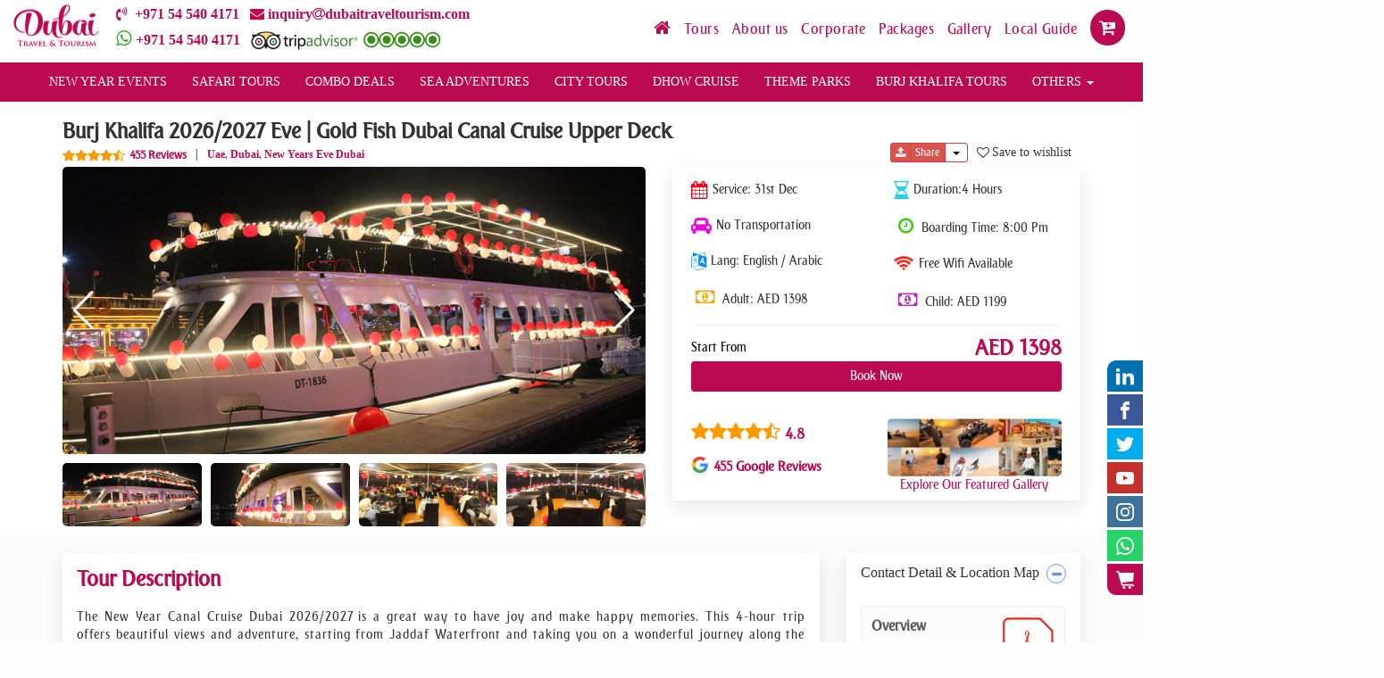

--- FILE ---
content_type: text/html; charset=UTF-8
request_url: https://www.dubaitraveltourism.com/dubai-new-year-burj-khalifa-cruise
body_size: 51571
content:
<!DOCTYPE html>
<html lang="en" xmlns="http://www.w3.org/1999/xhtml">
<head>
    <meta http-equiv="Content-Type" content="text/html; charset=utf-8" />
    <meta http-equiv="X-UA-Compatible" content="IE=edge" />
    <meta http-equiv="Content-Type" content="text/html; charset=gb18030" />
    <meta name="viewport" content="width=device-width, initial-scale=1.0" />
    <link rel="canonical" href="https://www.dubaitraveltourism.com/dubai-new-year-burj-khalifa-cruise">

    <!--<script data-ad-client="ca-pub-6280205289491012"  src="https://pagead2.googlesyndication.com/pagead/js/adsbygoogle.js"></script>-->
    <script>
        /*Lazy Load Images*/
        document.addEventListener("DOMContentLoaded", function() {
            var lazyImages = [].slice.call(document.querySelectorAll("img.lazy"));
        
            if ("IntersectionObserver" in window) {
                let lazyImageObserver = new IntersectionObserver(function(entries, observer) {
                    entries.forEach(function(entry) {
                        if (entry.isIntersecting) {
                            let lazyImage = entry.target;
                            lazyImage.src = lazyImage.dataset.src;
                            lazyImage.srcset = lazyImage.dataset.srcset;
                            lazyImage.classList.remove("lazy");
                            lazyImageObserver.unobserve(lazyImage);
                        }
                    });
                });
        
                lazyImages.forEach(function(lazyImage) {
                    lazyImageObserver.observe(lazyImage);
                });
            } else {
                // Possibly fall back to a more compatible method here
            }
        });
        
        
        
        
        
    </script>
    
     <script src="https://www.google.com/recaptcha/api.js?render='6LeVZ-MqAAAAAO-pmxJArvKvNsH3n7m7aRLgD3H5'"></script>	


            
        
        
    
    <!-- SEO Ultimate -->
    <title>New Year's Eve 2026/2027 Dubai canal cruise BBQ Dinner Buffet 3 Hrs Sailing</title>
    <meta name="keywords" content="New year dubai,Burj Khalifa fire works,NYE Burj Khalifa,New year Dhow Cruise Dubai,Dubai New Year Eve,Dubai New Year Canal Cruise,Burj Khalia fire works" />
    <meta name="description" content="Dubai Canal Cruise  New Year Eve's Celebrate this New Year at the banks of the Dubai Water Canal. The best Party option to enjoy the New Year's Eve 2026/2027" />
    <meta name="robots" content="index,follow" />

	
		



		<!--SEO META-->
	<meta property="og:site_name" content="Dubai Travel Tourism" />
    <meta property="og:url" content="https://www.dubaitraveltourism.com/dubai-new-year-burj-khalifa-cruise"/>
    <meta property="og:description" content="Dubai Canal Cruise  New Year Eve's Celebrate this New Year at the banks of the Dubai Water Canal. The best Party option to enjoy the New Year's Eve 2026/2027" />
    <meta property="og:title" content="New Year's Eve 2026/2027 Dubai canal cruise BBQ Dinner Buffet 3 Hrs Sailing"/>
    <meta property="og:type" content="New Year's Eve 2026/2027 Dubai canal cruise BBQ Dinner Buffet 3 Hrs Sailing" />
    <meta property="og:image" content="https://www.dubaitraveltourism.com/assets/images/tours/dubai-new-year-burj-khalifa-cruise-ugf1671028499-header.jpg" />
    <meta property="og:image:secure_url" content="https://www.dubaitraveltourism.com/assets/images/tours/dubai-new-year-burj-khalifa-cruise-ugf1671028499-header.jpg" />
    <meta property="og:image:type" content="image/jpg" />
    <!-- <meta property="og:image:width" content="268" />
    <meta property="og:image:height" content="285" /> -->
    <meta property="og:image:alt" content="New year dubai,Burj Khalifa fire works,NYE Burj Khalifa,New year Dhow Cruise Dubai,Dubai New Year Eve,Dubai New Year Canal Cruise,Burj Khalia fire works" />
        <!--/SEO-->

    <!-- Open Graph data -->
    <!-- Favicons -->
    <link rel="shortcut icon" href="https://www.dubaitraveltourism.com/assets/images/favicon-3.png" type="image/x-icon" />
    <link rel="apple-touch-icon" type="image/x-icon" href="https://www.dubaitraveltourism.com/assets/images/favicon-3.png" />
    <link rel="apple-touch-icon" type="image/x-icon" sizes="72x72" href="https://www.dubaitraveltourism.com/assets/images/favicon-3.png" />
    <link rel="apple-touch-icon" type="image/x-icon" sizes="114x114" href="https://www.dubaitraveltourism.com/assets/images/favicon-3.png" />
    <!--  Default css   -->
    		 <link rel="stylesheet" href="https://cdn.jsdelivr.net/npm/swiper@9/swiper-bundle.min.css" />
		 <script src="https://cdn.jsdelivr.net/npm/swiper@9/swiper-element-bundle.min.js"></script>
		
    <link rel="stylesheet" href="https://www.dubaitraveltourism.com/assets/css/bootstrap.min.css" />
    <!--<link rel="stylesheet" href="https://www.dubaitraveltourism.com/assets/css/bootstrap-datepicker.min.css" />-->
    <link href="https://www.dubaitraveltourism.com/assets/css/font-awesome/css/font-awesome.min.css" rel="stylesheet" />
    <link rel="stylesheet" href="https://www.dubaitraveltourism.com/assets/css/mini.css?1768859397" />

   


        <!-- hero image preloader -->

        <link rel="preload" as="image"
        href="https://imagedelivery.net/SwMP4f7rTNZkFOn4O9xPmg/54b896de-2b15-49d9-47f9-df61643d8f00/width=1600"
        imagesrcset="
            https://imagedelivery.net/SwMP4f7rTNZkFOn4O9xPmg/54b896de-2b15-49d9-47f9-df61643d8f00/width=300 300w,
            https://imagedelivery.net/SwMP4f7rTNZkFOn4O9xPmg/54b896de-2b15-49d9-47f9-df61643d8f00/width=400 400w,
            https://imagedelivery.net/SwMP4f7rTNZkFOn4O9xPmg/54b896de-2b15-49d9-47f9-df61643d8f00/width=1000 1000w,
            https://imagedelivery.net/SwMP4f7rTNZkFOn4O9xPmg/54b896de-2b15-49d9-47f9-df61643d8f00/width=1600 1600w"
        imagesizes="(max-width: 480px) 334px, (max-width: 1024px) 1000px, 1600px">
    
    
    
                            <!--$zoopim = $this->My_model->select("*","zoopim");-->
    
    <script type="application/ld+json">
    {
    "@context": "http://schema.org/",
    "@type": "Organization",
    "url": "https://www.dubaitraveltourism.com/",
    "logo": "https://www.dubaitraveltourism.com/assets/images/logo.png",
    "name": "Dubai Travel Tourism",
      "contactPoint": {
        "@type": "ContactPoint",
        "telephone": "+971545404171",
        "contactType": "Customer service"
      }
    }
    }
    </script>
    <script>
        var base = 'https://www.dubaitraveltourism.com/';
    </script>
    
    <!-- Google tag (gtag.js) -->
    <!--<script async src="https://www.googletagmanager.com/gtag/js?id=G-5L7907GB4J"></script>-->
    <!--<script>-->
    <!--  window.dataLayer = window.dataLayer || [];-->
    <!--  function gtag(){dataLayer.push(arguments);}-->
    <!--  gtag('js', new Date());-->
    
    <!--  gtag('config', 'G-5L7907GB4J');-->
    <!--</script>-->
    
</head>
<body onload="myfunction()">
<div class="modal fade bs-example-modal-sm" id="confirm-delete-item" tabindex="-1" role="dialog" aria-labelledby="myModalLabel">
    <div class="modal-dialog modal-sm" role="document">
        <div class="modal-content  modal-sm">
            <div class="modal-header">
                <button type="button" class="close" data-dismiss="modal" aria-label="Close"><span aria-hidden="true">&times;</span></button>
                <span class="modal-title bold font-20" id="myModalLabel">Delete Confirmation</span>
            </div>
            <div class="modal-body text-center">
                <h4>Are You Sure You Want Delete ?</h4>
                <button class="btn btn-default bg-red effect white-color delete-cart-item-confirm">Yes Delete</button>
                <button class="btn btn-primary cancel-confirmation">Cancel</button>
                <input type="hidden" id="item-row-id" />
                <img id="delete_loader" class="display_none" src="https://www.dubaitraveltourism.com/assets/images/watermark.png" data-src="https://www.dubaitraveltourism.com/assets/images/widget-loader-lg.gif" width="50" height="25" alt="Dubai Travel Tourism" />
            </div>
        </div>
    </div>
</div>
<!-- change-category-alert -->
<div class="change-category-alert-show animated slideInRight">
    <div class="col-md-12">
        <b class="font-24 calibri"> <i class="fa fa-bell white-color"></i> Alert </b>
        <i class="fa fa-times my-float-right font-26 margin-top-5 pointer change-category-alert-hide"></i>
    </div>
    <div class="col-md-12"><br /></div>
    <div class="col-md-12">
        <p class="margin-bottom-0 calibri">
            Note: If you change the hotel category , So price will be change.
            Default Package hotel category already mentioned.
        </p>
    </div>
</div>
<!-- change-category-alert End -->
<!-- Flip box -->
<div class="newSideSocials hidden-sm hidden-xs">
    <div class="innerSocialItems nth-first soc-linkedin">
        <a href="https://www.linkedin.com/in/dubai-travel-tourism-225b96208/" target="_blank">
            <div class="d-flex align-items-center justify-content-center h-100"> 
                <svg xmlns="http://www.w3.org/2000/svg" width="20" height="20" shape-rendering="geometricPrecision" text-rendering="geometricPrecision" fill="white" image-rendering="optimizeQuality" fill-rule="evenodd" clip-rule="evenodd" viewBox="0 0 640 640"><path d="M228.582 205.715h126.462v64.832h1.83c17.611-31.595 60.675-64.832 124.892-64.832C615.303 205.715 640 288.818 640 396.926v220.219H508.116V421.93c0-46.536-.969-106.442-68.576-106.442-68.67 0-79.194 50.658-79.194 103.052v198.605H228.581v-411.43zM137.152 91.43c0 37.855-30.721 68.576-68.576 68.576-37.855 0-68.587-30.721-68.587-68.576 0-37.855 30.732-68.576 68.587-68.576 37.855 0 68.576 30.721 68.576 68.576zM-.011 205.715h137.163v411.43H-.011v-411.43z"/></svg>
            </div>
        </a>
    </div>
    <div class="innerSocialItems soc-facebook">
        <a href="https://www.facebook.com/dtttourism" target="_blank">
            <div class="d-flex align-items-center justify-content-center h-100"> 
                <svg xmlns="http://www.w3.org/2000/svg" width="20" height="20" shape-rendering="geometricPrecision" text-rendering="geometricPrecision" fill="white" image-rendering="optimizeQuality" fill-rule="evenodd" clip-rule="evenodd" viewBox="0 0 640 640"><path d="M380.001 120.001h99.993V0h-99.993c-77.186 0-139.986 62.8-139.986 139.986v60h-80.009V320h79.985v320h120.013V320h99.994l19.996-120.013h-119.99v-60.001c0-10.843 9.154-19.996 19.996-19.996v.012z"/></svg>
            </div>
        </a>
    </div>
    <div class="innerSocialItems soc-twitter">
        <a href="https://twitter.com/dubaitravltour" target="_blank">
            <div class="d-flex align-items-center justify-content-center h-100"> 
                <svg xmlns="http://www.w3.org/2000/svg" width="20" height="20" shape-rendering="geometricPrecision" text-rendering="geometricPrecision" fill="white" image-rendering="optimizeQuality" fill-rule="evenodd" clip-rule="evenodd" viewBox="0 0 640 640"><path d="M640.012 121.513c-23.528 10.524-48.875 17.516-75.343 20.634 27.118-16.24 47.858-41.977 57.756-72.615-25.347 14.988-53.516 25.985-83.363 31.866-24-25.5-58.087-41.35-95.848-41.35-72.508 0-131.21 58.736-131.21 131.198 0 10.228 1.134 20.232 3.355 29.882-109.1-5.528-205.821-57.757-270.57-137.222a131.423 131.423 0 0 0-17.764 66c0 45.497 23.102 85.738 58.347 109.207-21.508-.638-41.74-6.638-59.505-16.359v1.642c0 63.627 45.225 116.718 105.32 128.718-11.008 2.988-22.63 4.642-34.606 4.642-8.48 0-16.654-.874-24.78-2.35 16.783 52.11 65.233 90.095 122.612 91.205-44.989 35.245-101.493 56.233-163.09 56.233-10.63 0-20.988-.65-31.334-1.89 58.229 37.359 127.206 58.997 201.31 58.997 241.42 0 373.552-200.069 373.552-373.54 0-5.764-.13-11.35-.366-16.996 25.642-18.343 47.87-41.493 65.469-67.844l.059-.059z"/></svg>
            </div>
         </a>
    </div>
    <div class="innerSocialItems soc-youtube">
        <a href="https://www.youtube.com/@dubaitraveltourism" target="_blank">
            <div class="d-flex align-items-center justify-content-center h-100"> 
                <svg xmlns="http://www.w3.org/2000/svg" width="20" height="20" shape-rendering="geometricPrecision" text-rendering="geometricPrecision" fill="white" image-rendering="optimizeQuality" fill-rule="evenodd" clip-rule="evenodd" viewBox="0 0 640 640"><path d="M633.468 192.038s-6.248-44.115-25.477-63.485c-24.366-25.477-51.65-25.642-64.123-27.118-89.493-6.52-223.904-6.52-223.904-6.52h-.236s-134.352 0-223.893 6.52c-12.52 1.523-39.768 1.63-64.123 27.118-19.24 19.37-25.358 63.485-25.358 63.485S-.012 243.806-.012 295.681v48.509c0 51.768 6.366 103.643 6.366 103.643s6.248 44.114 25.358 63.52c24.355 25.477 56.363 24.65 70.655 27.367 51.237 4.89 217.644 6.366 217.644 6.366s134.529-.237 224.022-6.638c12.52-1.477 39.756-1.63 64.123-27.119 19.24-19.37 25.476-63.532 25.476-63.532S640 396.03 640 344.154v-48.508c-.13-51.769-6.497-103.643-6.497-103.643l-.035.035zm-379.8 211.007V223.173L426.56 313.41l-172.892 89.635z"/></svg>
            </div>
        </a>
    </div>
    <div class="innerSocialItems soc-instagram">
        <a href="https://www.instagram.com/dubaitravelstourism/" target="_blank">
            <div class="d-flex align-items-center justify-content-center h-100"> 
                <svg id="Layer_1" data-name="Layer 1" xmlns="http://www.w3.org/2000/svg" width="20" height="20" fill="white" viewBox="0 0 122.88 122.88"><path d="M61.45,0C44.76,0,42.66.07,36.11.37A45.08,45.08,0,0,0,21.2,3.23a29.86,29.86,0,0,0-10.88,7.08,30.26,30.26,0,0,0-7.1,10.88A44.92,44.92,0,0,0,.37,36.11C.08,42.66,0,44.75,0,61.44S.07,80.21.37,86.77a45.08,45.08,0,0,0,2.86,14.91,30.12,30.12,0,0,0,7.08,10.88,30.13,30.13,0,0,0,10.88,7.1,45.17,45.17,0,0,0,14.92,2.85c6.55.3,8.64.37,25.33.37s18.77-.07,25.33-.37a45.17,45.17,0,0,0,14.92-2.85,31.54,31.54,0,0,0,18-18,45.6,45.6,0,0,0,2.86-14.91c.29-6.55.37-8.64.37-25.33s-.08-18.78-.37-25.33a45.66,45.66,0,0,0-2.86-14.92,30.1,30.1,0,0,0-7.09-10.88,29.77,29.77,0,0,0-10.88-7.08A45.14,45.14,0,0,0,86.76.37C80.2.07,78.12,0,61.43,0ZM55.93,11.07h5.52c16.4,0,18.34.06,24.82.36a34,34,0,0,1,11.41,2.11,19,19,0,0,1,7.06,4.6,19.16,19.16,0,0,1,4.6,7.06,34,34,0,0,1,2.11,11.41c.3,6.47.36,8.42.36,24.82s-.06,18.34-.36,24.82a33.89,33.89,0,0,1-2.11,11.4A20.35,20.35,0,0,1,97.68,109.3a33.64,33.64,0,0,1-11.41,2.12c-6.47.3-8.42.36-24.82.36s-18.35-.06-24.83-.36a34,34,0,0,1-11.41-2.12,19,19,0,0,1-7.07-4.59,19,19,0,0,1-4.59-7.06,34,34,0,0,1-2.12-11.41c-.29-6.48-.35-8.42-.35-24.83s.06-18.34.35-24.82a33.7,33.7,0,0,1,2.12-11.41,19,19,0,0,1,4.59-7.06,19.12,19.12,0,0,1,7.07-4.6A34.22,34.22,0,0,1,36.62,11.4c5.67-.25,7.86-.33,19.31-.34Zm38.31,10.2a7.38,7.38,0,1,0,7.38,7.37,7.37,7.37,0,0,0-7.38-7.37ZM61.45,29.89A31.55,31.55,0,1,0,93,61.44,31.56,31.56,0,0,0,61.45,29.89Zm0,11.07A20.48,20.48,0,1,1,41,61.44,20.48,20.48,0,0,1,61.45,41Z"/></svg>
            </div>
        </a>
    </div>
    <div class="innerSocialItems soc-whatsapp">
        <a href="https://www.dubaitraveltourism.com/whatsapp" target="_blank">
            <div class="d-flex align-items-center justify-content-center h-100"> 
                <svg xmlns="http://www.w3.org/2000/svg" width="20" height="20" shape-rendering="geometricPrecision" fill="white" text-rendering="geometricPrecision" image-rendering="optimizeQuality" fill-rule="evenodd" clip-rule="evenodd" viewBox="0 0 640 640"><path d="M546.704 91.89C486.526 31.584 406.482-1.582 321.229-1.582 145.609-1.583 2.67 141.368 2.67 317.118c0 56.139 14.705 111.05 42.567 159.297L.001 641.595l168.959-44.34c46.595 25.382 99.013 38.835 152.222 38.835h.13C496.944 636.09 640 493.14 640 317.401c0-85.182-33.166-165.179-93.344-225.463l.047-.047zM321.323 582.315c-47.599 0-94.218-12.827-134.895-36.957l-9.697-5.788-100.265 26.257 26.776-97.726-6.272-10.04C70.312 415.965 56.4 367.244 56.4 317.13c0-146.082 118.832-264.96 265.066-264.96 70.713 0 137.328 27.65 187.302 77.622 49.996 50.127 77.493 116.588 77.493 187.42-.118 146.187-118.95 265.066-264.96 265.066l.024.036zM466.541 383.85c-7.913-4.028-47.115-23.233-54.39-25.89-7.276-2.658-12.58-4.028-17.977 4.027-5.268 7.914-20.587 25.89-25.252 31.265-4.666 5.28-9.284 6.035-17.197 2.008-7.914-4.028-33.674-12.426-64.064-39.568-23.634-21.095-39.662-47.221-44.328-55.134-4.665-7.914-.52-12.308 3.532-16.193 3.661-3.544 7.925-9.284 11.941-13.95 4.028-4.665 5.28-7.925 7.925-13.31 2.658-5.28 1.359-9.946-.637-13.95-2.008-4.015-17.977-43.217-24.485-59.185-6.39-15.603-13.063-13.43-17.965-13.701-4.665-.237-9.945-.237-15.2-.237-5.257 0-13.95 1.996-21.225 9.933-7.276 7.914-27.898 27.26-27.898 66.45 0 39.201 28.512 77.009 32.516 82.407 4.027 5.267 56.162 85.784 136.029 120.238 18.98 8.161 33.803 13.063 45.355 16.854 19.098 6.024 36.425 5.15 50.126 3.13 15.32-2.256 47.115-19.229 53.788-37.831 6.662-18.615 6.662-34.536 4.666-37.831-1.89-3.544-7.158-5.504-15.201-9.58l-.06.048z"/></svg>
            </div>
        </a>
    </div>
    <div class="innerSocialItems nth-last soc-cart">
        <a href="https://www.dubaitraveltourism.com/my-cart" target="_blank">
            <div class="d-flex align-items-center justify-content-center h-100"> 
                <?xml version="1.0" encoding="utf-8"?><svg version="1.1" id="Layer_1" xmlns="http://www.w3.org/2000/svg" width="20" height="20" fill="white" xmlns:xlink="http://www.w3.org/1999/xlink" x="0px" y="0px" viewBox="0 0 122.43 122.88" style="enable-background:new 0 0 122.43 122.88" xml:space="preserve"><style type="text/css">.st0{fill-rule:evenodd;clip-rule:evenodd;}</style><g><path class="st0" d="M22.63,12.6h93.3c6.1,0,5.77,2.47,5.24,8.77l-3.47,44.24c-0.59,7.05-0.09,5.34-7.56,6.41l-68.62,8.73 l3.63,10.53c29.77,0,44.16,0,73.91,0c1,3.74,2.36,9.83,3.36,14h-12.28l-1.18-4.26c-24.8,0-34.25,0-59.06,0 c-13.55-0.23-12.19,3.44-15.44-8.27L11.18,8.11H0V0h19.61C20.52,3.41,21.78,9.15,22.63,12.6L22.63,12.6z M53.69,103.92 c5.23,0,9.48,4.25,9.48,9.48c0,5.24-4.25,9.48-9.48,9.48c-5.24,0-9.48-4.24-9.48-9.48C44.21,108.17,48.45,103.92,53.69,103.92 L53.69,103.92z M92.79,103.92c5.23,0,9.48,4.25,9.48,9.48c0,5.24-4.25,9.48-9.48,9.48c-5.24,0-9.48-4.24-9.48-9.48 C83.31,108.17,87.56,103.92,92.79,103.92L92.79,103.92z"/></g></svg>
            </div>
        </a>
    </div>
</div>
<div class="flip d-none">
    <img src="https://www.dubaitraveltourism.com/assets/images/watermark.png" data-src="https://www.dubaitraveltourism.com/assets/images/trip_winner.png" width="190" height="126" alt="a" />
</div>
<div class="flip-contact d-none">
    <span class=""> <i class="fa fa-envelope red-color fa-1x padding-right-10"></i>  <span class="font-22 white-color new-font">| Contact Us Now</span> </span>
</div>
<div class="flip-call d-none">
    <span class=""> <i class="fa fa-phone-square red-color fa-1x padding-right-10"></i>  <span class="font-22 white-color new-font">| Call Us Now</span> </span>
</div>
<!---->
<div class="modal right fade booking-model-sidebar" id="myModalxs" tabindex="-1" role="dialog" aria-labelledby="myModalLabel">
</div><!-- modal -->
<!-- Sidbar tour details -->
<div class="tour-description animated bounceInRight">
    <div class="div-heading bg-red white-color padding-10"> <h3 class="margin-0"> <b class="ajax-title"> Tour Title </b> | <small class="white-color"> Duration: </small> <small class="duration white-color">   </small> <i class="fa fa-times-circle-o float-right white-color pointer cancel-des"></i> </h3></div>
    <div class="col-md-12 toper-space">
        <ul class="nav nav-tabs margin-top-10 des-nav" role="tablist">
            <li role="presentation" class="active"><a href="#tab1" role="tab" data-toggle="tab">Description</a></li>
            <li role="presentation"><a href="#tab2" role="tab" data-toggle="tab">Inclusions</a></li>
            <li role="presentation"><a href="#tab3" role="tab" data-toggle="tab">Timings</a></li>
            <li role="presentation"><a href="#tab4" role="tab" data-toggle="tab">Useful Info</a></li>
            <!--            <li role="presentation"><a href="#tab5" role="tab" data-toggle="tab">Options</a></li>-->
            <!--            <li role="presentation"><a href="#tab6" role="tab" data-toggle="tab">Terms & Conditions</a></li>-->
        </ul>
    </div>
    <div class="col-md-12 space-top-50">
        <div class="tab-content my-wid">
            <div role="tabpanel" class="tab-pane active" id="tab1">
                <span class="red-color bold font-16">Description</span>
                <div class="tour-description-x">
                </div>
                <div class="clearfix"></div>
                <div><hr /></div>
                <span class="red-color bold font-16">Inclusions</span>
                <div class="tour-inclusion-x">
                </div>
                <div class="clearfix"></div>
                <div><hr /></div>
                <b class="red-color bold font-16">Additional Information</b>
                <div class="additional-info-x">
                </div>
                <div class="clearfix"></div>
                <div><hr /></div>
                <b class="red-color bold font-16">Important Information</b>
                <div class="col-md-12"><br /></div>
                <ul class="list-ok" type="none">
                    <li class="font-12">Once you fill out our form online and do the needful you will receive a confirmation on your screens immediately.</li>
                    <li class="font-12">You will also receive an email confirmation from our booking team confirming the details of your trip.</li>
                    <li class="font-12">There would be a follow via phone call (on International Number) before the trips due date, you will also receive text messages via WHATS APP on the developments leading to your visit to the Arabian Deserts. </li>
                </ul>
                <div class="clearfix"></div>
                <div><hr/></div><div class="tour-timing">
                    <span class="red-color bold font-16"> Timings </span>
                    <div><br></div>
                    <tableclass="table table-responsive table-bordered">
                        <thead>
                        <tr>
                            <th class="red-color"> Duration </th><th class="red-color"> Departure Point </th>
                            <th class="red-color"> Pick up Time </th>
                            <th class="red-color"> Pick up & Drop off </th>
                        </tr>
                        </thead>
                        <tbody>
                        <tr>
                            <td class="tour-duration-x">  </td>
                            <td> Hotel / Apartment </td>
                            <td class="tour-pick-up-x">  </td>
                            <td> Yes </td>
                        </tr>
                        </tbody>
                    </table>
                </div>
            </div>
            <div role="tabpanel" id="tab2" class="tab-pane">
                <span class="red-color bold font-20">Inclusions</span><div class="col-md-12 tour-inclusion-x">

                </div>
            </div>
            <div role="tabpanel" id="tab3" class="tab-pane">
                <span class="red-color bold font-20">Timings</span>
                <div class="tour-timing">
                    <table class="table table-responsive table-border">
                        <thead>
                        <tr>
                            <th> Duration </th>
                            <th> Departure Point </th>
                            <th> Pick up Time </th>
                            <th> Pick up & Drop off</th>
                        </tr>
                        </thead>
                        <tbody>
                        <tr>
                            <td class="tour-duration-x">  </td>
                            <td> Hotel / Apartment </td>
                            <td class="tour-pick-up-x">  </td>
                            <td> Yes </td>
                        </tr>
                        </tbody>
                    </table>
                </div>
            </div>
            <div role="tabpanel" id="tab4" class="tab-pane">
                <span class="red-color bold font-20"> Additional Info: </span>
                <div class="col-md-12 additional-info-x">

                </div>
            </div>
        </div>
    </div>
</div>
<!--<li class="flip-now flip-three"> </li>-->
<div class="call-popup animated bounceInRight">
    <div class="bg-red white-color padding-10">
        <div class="clearfix"></div>
        <h3> <i class="fa fa-volume-control-phone white-color"></i> <b class="ajax-title">Fast Booking | Call us Now </b> <i class="fa fa-times-circle-o float-right white-color pointer cancel-des"></i> <div class="clearfix"></div> </h3>
        <div class="clearfix"></div>
        <div class="col-md-12 margin-top-18 text-left">
            <span class="red-color bold font-20"> Urgent Booking </span>
            <br>
            <ul type="none" class="padding-0">
                <li class="bg-dark padding-5 font-20 margin-bottom-14"> <i class="fa fa-volume-control-phone padding-5 bg-dark white-color"></i>  +971 4 2724 567</li>
                <li class="bg-dark padding-5 font-20 margin-bottom-14"> <i class="fa fa-skype padding-5 bg-dark white-color"></i>  dubaitraveltourism</li>
                <li class="bg-dark padding-5 font-20 margin-bottom-14"> <i class="fa fa-whatsapp padding-5 bg-dark white-color"></i> +971 54 540 4171 </li>
            </ul>
            <br>
            <span class="red-color bold font-20"> Email Us On </span>
            <ul type="none" class="padding-0">
                <li class="bg-dark padding-5 font-20 margin-bottom-14"> <i class="fa fa-envelope-open padding-5 bg-dark white-color"></i>  inquiry<i class="fa fa-at color-white"></i>dubaitraveltourism.com</li>
            </ul>
            <br>
            <span class="red-color bold font-20"> Reach US </span>
            <ul type="none" class="padding-0">
                <li class="bg-dark padding-5 font-20 margin-bottom-14"> <i class="fa fa-map padding-5 bg-dark white-color"></i> Office 101 B, Alphamed Building, Near Abuhail Center, Abuhail Deira Dubai (UAE).  </li>
            </ul>
        </div>
    </div>
</div>
<!-- Flip box End -->
<div class="hidden-xs contact-popup all-pop link-flip-two">
    <div class="col-md-12">
        <form action="https://www.dubaitraveltourism.com/contact/contact_inquiry" class="modal-form" method="post"><input type="hidden" name="csrf_test_name" value="11af3fad7adbdaf44851569216a6eb1e">
            <span class="bold font-26">Let's Talk!   <i class="fa fa-times-circle-o cancel red-color pointer float-right"></i> </span>
            <div class="row">
                <div class="col-sm-6">
                    <div class="form-group">
                        <label>First Name</label>
                        <input type="text" class="form-control f_name string-val"  name="f_name" placeholder="Enter your First Name" required />
                    </div>
                </div>
                <div class="col-sm-6">
                    <div class="form-group">
                        <label>Last Name</label>
                        <input type="text" class="form-control string-val l_name" name="l_name" placeholder="Enter Your Last Name" required />
                    </div>
                </div>
                <div class="col-sm-6">
                    <div class="form-group">
                        <label>Email</label>
                        <input type="text" class="form-control email" name="contact_email" placeholder="Enter Your Email" required />
                    </div>
                </div>
                <div class="col-sm-6">
                    <div class="form-group">
                        <label form="phone">Phone</label>
                        <div class="clearfix"></div>
                        <input class="form-control phone" type="tel" name="contact_phone" required />
                    </div>
                </div>
            </div>
            <div class="form-group">
                <label></label>
                <textarea class="form-control" name="contact_msg" placeholder="Your Comment" rows="3"></textarea>
            </div>
            <div class="form-group text-center">
                <button type="submit" class="thm-btn">Submit</button>
                <button type="button" class="thm-btn cancel-flip">Cancel</button>
            </div>
            <div class="col-md-12"><br /></div>
        </form>
    </div>
</div>
<!-- trip advisor -->
<div class="hidden-xs advisor-popup all-pop">
    <div class="col-md-12">
        <h3 class="margin-0 padding-top-12"> <img src="https://www.dubaitraveltourism.com/assets/images/watermark.png" data-src="https://www.dubaitraveltourism.com/assets/images/logo.png" width="60" height="30" alt="logo.png"> <b class="float-right red-color"> Dubai Travel & Tourism <i class="fa fa-times-circle-o cancel red-color pointer"></i> </b></h3>
    </div>
    <div class="col-md-12"><hr></div>
    <div class="col-md-12">
        <div class="col-md-10 col-md-offset-1">
            <div class="row">
                <div class="col-md-12 text-center font-18 bold calibri">
                    <span class="margin-0 bold font-20">Best Rated Tour Operator on
                        Trip Advisor with 500 + online Reviews
                    </span>
                </div>
                <div class="col-md-12"><hr></div>
                <div class="col-md-12 text-center">
<a href="https://www.tripadvisor.com/Attraction_Review-g295424-d15519792-Reviews-Dubai_Travel_Tourism-Dubai_Emirate_of_Dubai.html" target="blank">
                    <img src="https://www.dubaitraveltourism.com/assets/images/watermark.png" data-src="https://www.dubaitraveltourism.com/assets/images/tripadvisor_img.png" width="462" height="95" alt="tripadvisor_img.png" width=""></a>
                </div><div class="col-md-12 calibri font-16 text-center bold">
                    Dubai Travels & Tours More Than 500 Reviews#09of 100 Tours & Activities in Dubai
                </div>
                <div class="col-sm-4 text-center">
                    <h3>
                        <span class="font-38 float-left"> 500 </span><small class="red-color font-14 float-left padding-5"> Total <br> Reviews</small>
                        <div class="clearfix"></div>
                    </h3></div>
                <div class="col-sm-4 text-center">
                    <h3>
                        <span class="font-38 float-left"> 09 </span>
                        <small class="red-color font-14 float-left padding-5"> of 100 Tours & <br> Activities in Dubai</small><div class="clearfix"></div>
                    </h3>
                </div>
                <div class="col-sm-4 text-center">
                    <h3>
                        <span class="font-38 float-left">
                        </span>
                        <small class="red-color font-14 float-left padding-5">
                            <i class="fa fa-star"></i>
                            <i class="fa fa-star"></i>
                            <i class="fa fa-star"></i><i class="fa fa-star"></i><i class="fa fa-star-o"></i><br>Trip  Advisor Rating</small>
                        <div class="clearfix"></div>
                    </h3>
                </div>
                <div class="col-md-12"><br /></div>
            </div>
        </div>
    </div>
</div>
<div class="clearfix"></div>
<!--  Header start here  -->
<header class="sticky" style="z-index: 1111;" id="https://www.dubaitraveltourism.com/">
    <div class="top-social relative">
        <!--<div class="urgent-phone red-color">
            <b class="font-18 calibri">
                <i class="fa fa-volume-control-phone"></i><a class="red-color font-18 calibri" href="tel:+971588946677" target="_blank"> &nbsp;+971 50 3217 564</a>  &nbsp; <small class="calibri"><a class="red-color font-18 calibri" href="mailto:inquiry@dubaitraveltourism.com"><i class="fa fa-envelope"></i> inquiry<i class="fa fa-at"></i>dubaitraveltourism.com</a></small> <br> <a href="https://www.dubaitraveltourism.com/whatsapp" <i class="fa fa-whatsapp whatsapp"></i> <b class="red-color font-18 calibri">+971 58 2121 573</b></a> &nbsp; 
                <a href="https://www.tripadvisor.com/Attraction_Review-g295424-d15519792-Reviews-Dubai_Travel_Tourism-Dubai_Emirate_of_Dubai.html" rel="noopener" target="_blank"><img src="https://www.dubaitraveltourism.com/assets/images/TripAdvisor-logo.png" width="120px" height="37px" alt="Dubai Travel Tourism Reviews on Tripadviser"> <img src="https://www.dubaitraveltourism.com/assets/images/tripadvisor_five_rating.png" width="90px" height="22px" alt="Five Star Rating on Tripadvisor"></a>
            </b>
        </div>-->
        <div class="col-md-12 padding-0 margin-bottom-5 hidden">
            <div class="col-sm-1 col-md-1 hidden-xs">
                <a class="hidden-xs" href="https://www.dubaitraveltourism.com/"> <img width="95" height="51" src="https://www.dubaitraveltourism.com/assets/images/logo.png" class="logo animated infinite pulse" alt="logo.png"> </a>
            </div>
            <div class="col-md-6 col-sm-6 urgent-phone red-color">
                <b class="font-16 calibri">
                    <i class="fa fa-volume-control-phone"></i><a class="red-color font-16 calibri" href="tel:+971545404171 " target="_blank"> &nbsp;+971 54 540 4171</a>  &nbsp; <small class="calibri"><a class="red-color font-16 calibri" href="/cdn-cgi/l/email-protection#167f7867637f646f56726374777f62647760737a627963647f657b3875797b"><i class="fa fa-envelope"></i> inquiry<i class="fa fa-at"></i>dubaitraveltourism.com</a></small> <br> <a href="https://www.dubaitraveltourism.com/whatsapp" <i class="fa fa-whatsapp whatsapp"></i> <b class="red-color font-16 calibri">+971 54 540 4171</b></a> &nbsp; 
                    <a href="https://www.tripadvisor.com/Attraction_Review-g295424-d15519792-Reviews-Dubai_Travel_Tourism-Dubai_Emirate_of_Dubai.html" rel="noopener" target="_blank"><img src="https://www.dubaitraveltourism.com/assets/images/TripAdvisor-logo.png" width="120px" height="37px" alt="Dubai Travel Tourism Reviews on Tripadviser"> <img src="https://www.dubaitraveltourism.com/assets/images/tripadvisor_five_rating.png" width="90px" height="22px" alt="Five Star Rating on Tripadvisor"></a>
                </b>
				<!--<a href="https://www.dubaitraveltourism.com/combo-deals-with-best-price/img-combo-deals">-->
				<!--    <img class="header-special-image hidden-md hidden-sm hidden-xs lazy" width="150" height="60px" srcset="https://d1i3enf1i5tb1f.cloudfront.net/assets/gif/IMG-World-Combo-Deals.gif" src="https://d1i3enf1i5tb1f.cloudfront.net/assets/gif/IMG-World-Combo-Deals.gif" alt="Best deals in dubai">-->
				<!--</a>-->
            </div>
            <div class="visible-xs red-color margin-top-5 padding-left-5 padding-right-5">
                <a href="https://www.dubaitraveltourism.com/"><img width="95" height="51" src="https://www.dubaitraveltourism.com/assets/images/logo.png" class="logo margin-bottom-5 animated infinite pulse" alt="logo.png"></a>
                <!--<span class="pull-right margin-top-10 text-right">
                    inquiry<i class="fa fa-at"></i>dubaitraveltourism.com<br>
                    <b class="font-18">
                        <a href="tel:+971 58 2121 573" class="red-color font-18 calibri">
                            <i class="fa fa-volume-control-phone"></i> +971 58 2121 573
                        </a>
                    </b>
                </span>-->

				<!-- email and phone on mobile -->
                <div class="pull-right red-color text-right margin-top-5">
                    <a class="red-color" href="/cdn-cgi/l/email-protection#325b5c43475b404b72564750535b46405344575e465d47405b415f1c515d5f">inquiry<i class="fa fa-at"></i>dubaitraveltourism.com <br></a>
                    <b class="font-18 letter-spacing">
                        <i class="fa fa-volume-control-phone"></i> <a class="red-color" href="tel:+971545404171">+971 54 540 4171</a>
                        <!--<a class="whatsapp" href="https://www.dubaitraveltourism.com/whatsapp" target="_blank"> <i class="fa fa-whatsapp"></i></a>-->
                    </b>
                </div>


            </div>
            <div class="col-md-5 col-sm-7 media-center-xs relative" style="float:right;">
             <!--<a href="https://www.dubaitraveltourism.com/"> <i class="fa fa-home red-color" id="homy"></i> </a>-->
                <ul class="right-side-menu-len hidden-xs">
                    <li> <a target="_blank" href="https://www.dubaitraveltourism.com/"> <i class="fa fa-home red-color" Style="font-size:20px;"></i> </a> </li>
                    <li> <a target="_blank" href="https://www.dubaitraveltourism.com/things-to-do-in-dubai"> Tours </a>  </li>
                    <li class="hidden-xs"> <a href="https://www.dubaitraveltourism.com/about-us"> About us </a>  </li>
                    <li class="hidden-xs"> <a href="https://www.dubaitraveltourism.com/corporate"> Corporate </a>  </li>
                    <li class="hidden-lg hidden-md hidden-sm"> <a href="https://www.dubaitraveltourism.com/packages"> Packages </a>  </li>
                    <!--<li class="hidden-md hidden-xs"> <a href="https://blog.dubaitraveltourism.com/"> Blog </a></li>-->
                    <li class="hidden-sm hidden-xs"> <a href="https://www.dubaitraveltourism.com/packages"> Packages </a>  </li>
                     <li class="hidden-sm hidden-xs"> <a target="_blank" href="https://gallery.dubaitraveltourism.com/"> Gallery </a>  </li> 
                     <!--<li class="hidden-sm hidden-xs"> <a href="https://www.dubaitraveltourism.com/local-guide"> Local Guide </a>  </li> -->
                     <li class="hidden-lg hidden-md hidden-sm"> <a  target="_blank" href="https://blog.dubaitraveltourism.com/"> Blogs </a>  </li> 
                    <!-- <li class="hidden-md hidden-sm hidden-xs"> <a href="https://www.dubaitraveltourism.com/contact-us"> Contact us </a>  </li> -->
                    <li id="cart-totl">  <a href="https://www.dubaitraveltourism.com/my-cart"> <i class="fa fa-cart-plus cart-plus-side-bar2 theme-color"> </i></a>  </li>                </ul>
            </div>
        </div>
        <!-- New Menu -->
        <div class="col-md-12">
            <div class="d-flex w-100 justify-content-between">
                <div class="flex-shrink-0 hidden-xs">
                    <a href="https://www.dubaitraveltourism.com/"> <img width="85" height="47" src="https://www.dubaitraveltourism.com/assets/images/logo.png" class="logo animated infinite pulse" alt="logo.png"> </a>
                </div>
                <div class="visible-xs flex-grow-1 red-color  mbt">
                    <a href="https://www.dubaitraveltourism.com/"><img width="95" height="51" src="https://www.dubaitraveltourism.com/assets/images/logo.png" class="logo margin-bottom-5 animated infinite pulse" alt="logo.png"></a>
                    <!--<span class="pull-right margin-top-10 text-right">
                        inquiry<i class="fa fa-at"></i>dubaitraveltourism.com<br>
                        <b class="font-18">
                            <a href="tel:+971 58 2121 573" class="red-color font-18 calibri">
                                <i class="fa fa-volume-control-phone"></i> +971 58 2121 573
                            </a>
                        </b>
                    </span>-->

				</div>
				<!-- gif on header -->

                <div class="flex-grow-1 red-color ms-lg-3 d-flex">
                    <b class="font-16 calibri hidden-sm hidden-xs">
                    <i class="fa fa-volume-control-phone"></i><a class="red-color font-16 calibri" href="tel:+971545404171 " target="_blank"> &nbsp;+971 54 540 4171</a>  &nbsp; <small class="calibri"><a class="red-color font-16 calibri" href="/cdn-cgi/l/email-protection#086166797d617a71486c7d6a69617c7a697e6d647c677d7a617b65266b6765"><i class="fa fa-envelope"></i> inquiry<i class="fa fa-at"></i>dubaitraveltourism.com</a></small> <br> <a href="https://www.dubaitraveltourism.com/whatsapp" <i class="fa fa-whatsapp whatsapp"></i> <b class="red-color font-16 calibri">+971 54 540 4171</b></a> &nbsp; 
                    <a href="https://www.tripadvisor.com/Attraction_Review-g295424-d15519792-Reviews-Dubai_Travel_Tourism-Dubai_Emirate_of_Dubai.html" rel="noopener" target="_blank"><img src="https://www.dubaitraveltourism.com/assets/images/TripAdvisor-logo.png" width="120px" height="37px" alt="Dubai Travel Tourism Reviews on Tripadviser"> <img src="https://www.dubaitraveltourism.com/assets/images/tripadvisor_five_rating.png" width="90px" height="22px" alt="Five Star Rating on Tripadvisor"></a>
                    </b>
    				<!--<a target="_blank" class="header-image-container" href="https://www.dubaitraveltourism.com/new-year-party-dubai">-->
    					<!-- <img class="header-special-image hidden-md hidden-sm hidden-xs" width="150" height="60px" srcset="https://d1i3enf1i5tb1f.cloudfront.net/assets/gif/IMG-World-Combo-Deals.gif" src="https://d1i3enf1i5tb1f.cloudfront.net/assets/gif/IMG-World-Combo-Deals.gif" alt="super saver deals in dubai"> -->

						<!--<img style="border-radius: 5px;" class="header-special-image" width="150" height="60px" srcset="https://imagedelivery.net/SwMP4f7rTNZkFOn4O9xPmg/30b59f59-aa3f-4deb-8e92-6224dca46300/public" src="https://imagedelivery.net/SwMP4f7rTNZkFOn4O9xPmg/30b59f59-aa3f-4deb-8e92-6224dca46300/public" alt="super saver deals in dubai">-->

						<!--<img style="border-radius: 5px;" class="header-special-image" width="120" height="60px"-->
						<!--srcset="https://imagedelivery.net/SwMP4f7rTNZkFOn4O9xPmg/6d7c0c86-06fa-4296-6a6b-1bf5f01c2d00/public" -->
						<!--src="https://imagedelivery.net/SwMP4f7rTNZkFOn4O9xPmg/6d7c0c86-06fa-4296-6a6b-1bf5f01c2d00/public" -->
						<!--alt="super saver deals in dubai">-->
					<!--</a>-->
                </div>

				<!-- email and phone on mobile -->
				<div class="pull-right red-color text-right margin-top-5 hidden-md hidden-lg">
                        <a class="red-color" href="/cdn-cgi/l/email-protection#680106191d011a11280c1d0a09011c1a091e0d041c071d1a011b05460b0705">inquiry<i class="fa fa-at"></i>dubaitraveltourism.com <br></a>
                        <b class="font-18 letter-spacing">
                            <i class="fa fa-volume-control-phone"></i> <a class="red-color" href="tel:+971545404171">+971 54 540 4171</a>
                            <!--<a class="whatsapp" href="https://www.dubaitraveltourism.com/whatsapp" target="_blank"> <i class="fa fa-whatsapp"></i></a>-->
                        </b>
				</div>


                <div class="flex-shrink-0 sm-grow-1 hidden-xs">
                    <ul class="right-side-menu-len right-side-menu-leFT hidden-xs">
                        <li> <a target="_blank" href="https://www.dubaitraveltourism.com/"> <i class="fa fa-home red-color" Style="font-size:20px;"></i> </a> </li>
                        <li> <a target="_blank" href="https://www.dubaitraveltourism.com/things-to-do-in-dubai"> Tours </a>  </li>
                        <li class="hidden-xs"> <a href="https://www.dubaitraveltourism.com/about-us"> About us </a>  </li>
                        <li class="hidden-xs"> <a href="https://www.dubaitraveltourism.com/corporate"> Corporate </a>  </li>
                        <li class="hidden-lg hidden-md hidden-sm"> <a href="https://www.dubaitraveltourism.com/packages"> Packages </a>  </li>
                        <!--<li class="hidden-md hidden-xs"> <a href="https://blog.dubaitraveltourism.com/"> Blog </a></li>-->
                        <li class="hidden-sm hidden-xs hidden-md "> <a href="https://www.dubaitraveltourism.com/packages"> Packages </a>  </li>
                        <li class="hidden-sm hidden-xs hidden-md"> <a href="https://gallery.dubaitraveltourism.com/" target="_blank"> Gallery </a>  </li> 
                        <li class="hidden-sm hidden-xs hidden-md"> <a href="https://www.dubaitraveltourism.com/local-guide"> Local Guide </a>  </li> 
                        <!--<li class="hidden-sm hidden-xs hidden-on-lg"> <a  target="_blank"href="https://blog.dubaitraveltourism.com/"> Blogs </a>  </li> -->
                        <!-- <li class="hidden-md hidden-sm hidden-xs"> <a href="https://www.dubaitraveltourism.com/contact-us"> Contact us </a>  </li> -->
                        <li id="cart-totl">  <a href="https://www.dubaitraveltourism.com/my-cart"> <i class="fa fa-cart-plus cart-plus-side-bar2 theme-color"> </i></a>  </li>
                                        </ul>
                </div>
            </div>
        </div> 
        <!-- End new menu -->
    </div>
    <div class="clearfix"></div>
    <div class="main-navigation">
        <div class="w-100">
            <div class="col-md-2 padding-0-xs visible-xs">
                <a class="hidden-xs" href="https://www.dubaitraveltourism.com/"> <img width="95" height="51" src="https://www.dubaitraveltourism.com/assets/images/logo.png" class="logo animated infinite pulse" alt="logo.png"> </a>
                <ul class="right-side-menu-len">
                    <li><a class="white-color" target="_blank"  href="https://www.dubaitraveltourism.com/desert-safari-tours">Desert Safari</a></li>
                    <li class="hidden-xs"><a class="white-color" target="_blank"  href="https://www.dubaitraveltourism.com/combo-deals-with-best-price">Combo Deals</a></li>
                    <li class="hidden-sm hidden-md hidden-lg hidden-xl"><a class="white-color" target="_blank"  href="https://www.dubaitraveltourism.com/new-year-party-dubai">New Year Eve</a></li>
                    <li><a class="white-color" target="_blank"  href="https://www.dubaitraveltourism.com/things-to-do-in-dubai">Tours & Activities</a></li>
                    
                    <!--<li><a class="white-color" target="_blank"  href="https://www.dubaitraveltourism.com/new-year-party-with-dtt">New Year</a></li>-->
                    <!--<li><a class="white-color wordChange" target="_blank" href="https://www.dubaitraveltourism.com/things-to-do-in-dubai"> All Activities</a></li>-->
                    <li><a class="white-color" target="_blank" rel="noreferrer" href="https://www.tripadvisor.com/Attraction_Review-g295424-d15519792-Reviews-Dubai_Travel_Tourism-Dubai_Emirate_of_Dubai.html"> <i class="fa fa-tripadvisor"></i>.</a></li>
                    <li id="cart-totl1">  <a href="https://www.dubaitraveltourism.com/my-cart"> <i class="fa fa-cart-plus cart-plus-side-bar2 theme-color"> </i></a>  </li>
                </ul>

                <button type="button" class="navbar-toggle my-toggle margin-0" title="Show Menu">
                    <span class="sr-only">Toggle navigation</span>
                    <i class="fa fa-align-justify white-color"></i>
                </button>

            </div>
                        <div class="clearfix"></div>
            <!-- Navigation -->
            <div class="col-sm-12 col-md-12 text-center">
                <ul class="main-nav margin-0">
					
                    <li class="main-li hidden-xs"> <a href="https://www.dubaitraveltourism.com/new-year-party-dubai"> NEW YEAR EVENTS </a></li>
                    <li class="main-li"> <a href="https://www.dubaitraveltourism.com/desert-safari-tours"> SAFARI TOURS </a></li>
                    <li class="main-li"> <a href="https://www.dubaitraveltourism.com/combo-deals-with-best-price"> COMBO DEALS </a></li>
                    <li class="main-li hidden-md hidden-sm"> <a href="https://www.dubaitraveltourism.com/sea-adventures"> SEA ADVENTURES </a></li>
                    <li class="main-li"> <a href="https://www.dubaitraveltourism.com/sightseeing-tours-dubai-packages"> CITY TOURS </a></li>
                    <li class="main-li"> <a href="https://www.dubaitraveltourism.com/dhow-cruise-dubai-packages"> DHOW CRUISE </a></li>
                    <li class="main-li hidden-sm"> <a href="https://www.dubaitraveltourism.com/dubai-theme-parks"> THEME PARKS </a></li>
					<li class="main-li hidden-sm"> <a href="https://www.dubaitraveltourism.com/burj-khalifa-tours"> Burj Khalifa Tours </a></li>
                    <!--<li class="main-li"> <a href="https://www.dubaitraveltourism.com/dubai-water-parks"> WATER PARKS </a></li>-->
                    <!--<li class="main-li"> <a href="https://www.dubaitraveltourism.com/luxury-tour-dtt-signature"> LUXURY DINING </a></li>-->
                    <!--<li class="main-li"> <a href="https://www.dubaitraveltourism.com/sky-adventures-fly-in-the-sky"> SKY ADVENTURES </a></li>-->
                    
                    <!--<li class="main-li hidden-md hidden-sm"> <a href="https://www.dubaitraveltourism.com/burj-khalifa-tours"> Burj Khalifa Tours </a></li>-->
                    <!--<li class="main-li hidden-md hidden-sm"> <a href="https://www.dubaitraveltourism.com/burj-khalifa-tours"> BURJ KHALIFA </a></li>-->

                    
                          <li class="main-li2" style="margin-bottom:5px!important"><a style="background-color: #bb0a51!important; color:white!important" href="https://www.dubaitraveltourism.com/dubai-water-parks"> WATER PARKS </a></li>
                          <li class="main-li2" style="margin-bottom:5px!important"><a style="background-color: #bb0a51!important; color:white!important" href="https://www.dubaitraveltourism.com/luxury-tour-dtt-signature"> LUXURY DINING </a></li>
                          <li class="main-li2" style="margin-bottom:5px!important"><a style="background-color: #bb0a51!important; color:white!important" href="https://www.dubaitraveltourism.com/sky-adventures-fly-in-the-sky"> SKY ADVENTURES </a></li> 
                          <li class="main-li2" style="margin-bottom:5px!important"><a style="background-color: #bb0a51!important; color:white!important" href="https://www.dubaitraveltourism.com/yachts-cruising"> Yacht Cruising </a></li>
                    
                    <li class="main-li dropdown main-li3">
                        <a class="dropdown-toggle" style="background-color: #bb0a51!important; color:white!important" data-toggle="dropdown" href="#">Others
                        <span class="caret"></span></a>
                        <ul class="dropdown-menu">
                          <li style="margin-bottom:5px!important"><a style="background-color: #bb0a51!important; color:white!important" href="https://www.dubaitraveltourism.com/dubai-water-parks"> WATER PARKS </a></li>
                          <li style="margin-bottom:5px!important"><a style="background-color: #bb0a51!important; color:white!important" href="https://www.dubaitraveltourism.com/luxury-tour-dtt-signature"> LUXURY DINING </a></li>
                          <li style="margin-bottom:5px!important"><a style="background-color: #bb0a51!important; color:white!important" href="https://www.dubaitraveltourism.com/sky-adventures-fly-in-the-sky"> SKY ADVENTURES </a></li> 
                          <li style="margin-bottom:5px!important"><a style="background-color: #bb0a51!important; color:white!important" href="https://www.dubaitraveltourism.com/yachts-cruising"> Yacht Cruising </a></li>
						  
						</ul>
                    </li>
                    
                    <!--<li class="main-li hidden-md hidden-sm"> <a href="https://www.dubaitraveltourism.com/one-stop-travel-solution"> COMBO DEALS </a></li>-->
                    <li class="main-li visible-xs"> <a href="https://www.dubaitraveltourism.com/packages"> Packages </a>  </li><li class="main-li visible-xs"> <a href="https://www.dubaitraveltourism.com/about-us"> About us </a>  </li>
                    <li class="main-li visible-xs"> <a href="https://blog.dubaitraveltourism.com/"> Blog </a>  </li>
                    <li class="main-li visible-xs"> <a href="https://www.dubaitraveltourism.com/contact-us"> Contact us </a>  </li></ul>
            </div>
        </div>
    </div>
</header>
<div class="clearfix"></div>
<!-- Header Close here -->
<style>
	/*.header-bg-6{background-repeat: no-repeat; background-size: cover; background-image: url("./assets/images/tours/dubai-new-year-burj-khalifa-cruise-ugf1671028499-header.jpg");!important;}*/
	.imagesize {
		width: 60px;
	}

	/*loader css*/

	.loader {
		width: 100px;
		height: 100px;
		border-radius: 100%;
		position: relative;
		margin: 0 auto;
	}

	/* LOADER 6 */

	#loader-highlights,
	#loader-gallery {
		top: 40px;
		left: -2.5px;
	}

	#loader-highlights,
	#loader-gallery span {
		display: inline-block;
		width: 5px;
		height: 20px;
		background-color: #ffffff;
	}

	#loader-highlights span:nth-child(1),
	#loader-gallery span:nth-child(1) {
		animation: grow 1s ease-in-out infinite;
	}

	#loader-highlights span:nth-child(2),
	#loader-gallery span:nth-child(2) {
		animation: grow 1s ease-in-out 0.15s infinite;
	}

	#loader-highlights span:nth-child(3),
	#loader-gallery span:nth-child(3) {
		animation: grow 1s ease-in-out 0.30s infinite;
	}

	#loader-highlights span:nth-child(4),
	#loader-gallery span:nth-child(4) {
		animation: grow 1s ease-in-out 0.45s infinite;
	}

	@keyframes grow {

		0%,
		100% {
			-webkit-transform: scaleY(1);
			-ms-transform: scaleY(1);
			-o-transform: scaleY(1);
			transform: scaleY(1);
		}

		50% {
			-webkit-transform: scaleY(1.8);
			-ms-transform: scaleY(1.8);
			-o-transform: scaleY(1.8);
			transform: scaleY(1.8);
		}
	}

	.relatedImages {
		height: 130px;
		width: 100%;
		object-fit: cover;
	}

	.h-90px {
		height: 90px !important;
		overflow: hidden !important;
	}
	.margin-bottom-5{margin-bottom: 5px!important;}
</style>

<style>
	/*.header-bg-6{background-repeat: no-repeat; background-size: cover; background-image: url("./assets/images/tours/dubai-new-year-burj-khalifa-cruise-ugf1671028499-header.jpg");!important;}*/
</style>


<div class="clearfix"></div>



<!--read more modal-->
<div class="modal fade" id="read_more_highlights_modal" tabindex="-1" role="dialog" aria-labelledby="modalLabel" aria-hidden="true">
	<div class="modal-dialog modal-sm" role="document">
		<div class="modal-content">
			<div class="modal-header">
				<button type="button" class="close btn-white" data-dismiss="modal" aria-label="Close">
					<span aria-hidden="true">&times;</span>
				</button>
				<h4 class="modal-title read-more-title" id="modalLabel"></h4>
			</div>
			<div class="modal-body p-0 select_multiple_images">

				<div class="card w-100 margin-bottom-0 padding-10 box-shadow-0">
					<img class="img-responsive rounded-5 object-fit read-more-image" src="" alt="Dubai City Tour,city Tour Dubai" width="100%">
					<div class="card-body padding-top-10">
						<p class="card-text read-more-description"></p>
					</div>
				</div>

			</div>
		</div>
	</div>
</div>





	<!-- Multiple Image Gallery Start -->
	<section class="gallerySectionMW bg-white">
		<div class="container">
			<div class="row">
				<div class="col-md-12">

					<div class="d-flex justify-content-between align-items-center">
						<h1 class="font-24 bold mb-0 tour-front-title">Burj Khalifa 2026/2027 Eve | Gold Fish Dubai Canal Cruise Upper Deck</h1>
					</div>

					<div class="d-flex w-100 align-items-center">
						<div class="flex-grow-1">
							<div class="d-flex w-100 align-items-center">
								<!-- <div>
																			<i class="fa fa-star text-warning"></i>
																			<i class="fa fa-star text-warning"></i>
																			<i class="fa fa-star text-warning"></i>
																			<i class="fa fa-star text-warning"></i>
																			<i class="fa fa-star text-warning"></i>
																	</div> -->
								<div class="">
									<div style="display: flex; align-items:center; gap:2px;">
																					<svg xmlns="http://www.w3.org/2000/svg" width="14" height="14" fill="#ff9900" class="bi bi-star-fill" viewBox="0 0 16 16">
												<path d="M3.612 15.443c-.386.198-.824-.149-.746-.592l.83-4.73L.173 6.765c-.329-.314-.158-.888.283-.95l4.898-.696L7.538.792c.197-.39.73-.39.927 0l2.184 4.327 4.898.696c.441.062.612.636.282.95l-3.522 3.356.83 4.73c.078.443-.36.79-.746.592L8 13.187l-4.389 2.256z" />
											</svg>
																					<svg xmlns="http://www.w3.org/2000/svg" width="14" height="14" fill="#ff9900" class="bi bi-star-fill" viewBox="0 0 16 16">
												<path d="M3.612 15.443c-.386.198-.824-.149-.746-.592l.83-4.73L.173 6.765c-.329-.314-.158-.888.283-.95l4.898-.696L7.538.792c.197-.39.73-.39.927 0l2.184 4.327 4.898.696c.441.062.612.636.282.95l-3.522 3.356.83 4.73c.078.443-.36.79-.746.592L8 13.187l-4.389 2.256z" />
											</svg>
																					<svg xmlns="http://www.w3.org/2000/svg" width="14" height="14" fill="#ff9900" class="bi bi-star-fill" viewBox="0 0 16 16">
												<path d="M3.612 15.443c-.386.198-.824-.149-.746-.592l.83-4.73L.173 6.765c-.329-.314-.158-.888.283-.95l4.898-.696L7.538.792c.197-.39.73-.39.927 0l2.184 4.327 4.898.696c.441.062.612.636.282.95l-3.522 3.356.83 4.73c.078.443-.36.79-.746.592L8 13.187l-4.389 2.256z" />
											</svg>
																					<svg xmlns="http://www.w3.org/2000/svg" width="14" height="14" fill="#ff9900" class="bi bi-star-fill" viewBox="0 0 16 16">
												<path d="M3.612 15.443c-.386.198-.824-.149-.746-.592l.83-4.73L.173 6.765c-.329-.314-.158-.888.283-.95l4.898-.696L7.538.792c.197-.39.73-.39.927 0l2.184 4.327 4.898.696c.441.062.612.636.282.95l-3.522 3.356.83 4.73c.078.443-.36.79-.746.592L8 13.187l-4.389 2.256z" />
											</svg>
																				<svg xmlns="http://www.w3.org/2000/svg" width="14" height="14" fill="#ff9900" class="bi bi-star-half" viewBox="0 0 16 16">
											<path d="M5.354 5.119 7.538.792A.52.52 0 0 1 8 .5c.183 0 .366.097.465.292l2.184 4.327 4.898.696A.54.54 0 0 1 16 6.32a.55.55 0 0 1-.17.445l-3.523 3.356.83 4.73c.078.443-.36.79-.746.592L8 13.187l-4.389 2.256a.5.5 0 0 1-.146.05c-.342.06-.668-.254-.6-.642l.83-4.73L.173 6.765a.55.55 0 0 1-.172-.403.6.6 0 0 1 .085-.302.51.51 0 0 1 .37-.245zM8 12.027a.5.5 0 0 1 .232.056l3.686 1.894-.694-3.957a.56.56 0 0 1 .162-.505l2.907-2.77-4.052-.576a.53.53 0 0 1-.393-.288L8.001 2.223 8 2.226z" />
										</svg>
										<span style="padding-top: 1px; font-size: 13px; color: #bb0a51; margin-left: 5px; font-weight: 600;">455 Reviews</span>
									</div>

								</div>
								<div class="fs-12 ms-2">|</div>
								<div class="fs-12 ms-2">
									<a class="bold red-color calibri">Uae</a>,
									<a class="bold red-color calibri">Dubai</a>,
									<a class="bold red-color calibri">New Years Eve Dubai</a>
								</div>
							</div>
						</div>
						<div class="d-flex text-left mb-5 hidden-sm hidden-xs">
							<div class="d-flex align-items-center calibri">
								<div class="btn-group">
									<button type="button" readonly class="btn btn-danger btn-xs"><i class="fa fa-upload"></i></button>
									<button type="button" readonly class="btn btn-danger btn-xs">Share</button>
									<button type="button" class="btn btn-danger dropdown-toggle btn-xs" data-toggle="dropdown" aria-haspopup="true" aria-expanded="false">
										<span class="caret"></span>
										<span class="sr-only">Toggle Dropdown</span>
									</button>
									<ul class="dropdown-menu">
										<li><a href="#">Action</a></li>
										<li><a href="#">Another action</a></li>
										<li><a href="#">Something else here</a></li>
										<li role="separator" class="divider"></li>
										<li><a href="#">Separated link</a></li>
									</ul>
								</div>
							</div>

							<div class="d-flex align-items-center ms-2">
								<i class="fa fa-heart-o"></i>
								<span class="calibri ms-1"> Save to wishlist</span>
							</div>
							<div class="d-flex align-items-center ms-2 mb-5">
								<!--<button class="btn btn-sm btn-danger bg-red text-white ms-1"> Edit gallery</button>    -->
							</div>
						</div>
					</div>
				</div>
				<div class="col-lg-7 mb-10">
					<div class="w-100">
						<!-- main image -->
						<div class="mainSlidesMW bg-gray w-100">
							<swiper-container style="--swiper-navigation-color: #fff; --swiper-pagination-color: #fff" class="mySwiper w-100 h-100"
								thumbs-swiper=".mySwiper2" loop="true" space-between="10" navigation="true">

																											<swiper-slide>
											<img class="rounded-5 lazy" data-srcset="https://www.dubaitraveltourism.com/cdn-cgi/image/width=800,quality=80/assets/images/tours/gallery/gallery-01698316502-dubai-new-year-burj-khalifa-cruise-ugf.jpg" src="https://www.dubaitraveltourism.com/cdn-cgi/image/width=300,quality=50/assets/images/tours/gallery/gallery-01698316502-dubai-new-year-burj-khalifa-cruise-ugf.jpg" alt="" width="100%" height="100%" />
										</swiper-slide>
																			<swiper-slide>
											<img class="rounded-5 lazy" data-srcset="https://www.dubaitraveltourism.com/cdn-cgi/image/width=800,quality=80/assets/images/tours/gallery/gallery-01698316530-dubai-new-year-burj-khalifa-cruise-ugf.jpg" src="https://www.dubaitraveltourism.com/cdn-cgi/image/width=300,quality=50/assets/images/tours/gallery/gallery-01698316530-dubai-new-year-burj-khalifa-cruise-ugf.jpg" alt="" width="100%" height="100%" />
										</swiper-slide>
																			<swiper-slide>
											<img class="rounded-5 lazy" data-srcset="https://www.dubaitraveltourism.com/cdn-cgi/image/width=800,quality=80/assets/images/tours/gallery/gallery-01698316562-dubai-new-year-burj-khalifa-cruise-ugf.jpg" src="https://www.dubaitraveltourism.com/cdn-cgi/image/width=300,quality=50/assets/images/tours/gallery/gallery-01698316562-dubai-new-year-burj-khalifa-cruise-ugf.jpg" alt="" width="100%" height="100%" />
										</swiper-slide>
																			<swiper-slide>
											<img class="rounded-5 lazy" data-srcset="https://www.dubaitraveltourism.com/cdn-cgi/image/width=800,quality=80/assets/images/tours/gallery/gallery-01698316593-dubai-new-year-burj-khalifa-cruise-ugf.jpg" src="https://www.dubaitraveltourism.com/cdn-cgi/image/width=300,quality=50/assets/images/tours/gallery/gallery-01698316593-dubai-new-year-burj-khalifa-cruise-ugf.jpg" alt="" width="100%" height="100%" />
										</swiper-slide>
																			<swiper-slide>
											<img class="rounded-5 lazy" data-srcset="https://www.dubaitraveltourism.com/cdn-cgi/image/width=800,quality=80/assets/images/tours/gallery/gallery-01698316623-dubai-new-year-burj-khalifa-cruise-ugf.jpg" src="https://www.dubaitraveltourism.com/cdn-cgi/image/width=300,quality=50/assets/images/tours/gallery/gallery-01698316623-dubai-new-year-burj-khalifa-cruise-ugf.jpg" alt="" width="100%" height="100%" />
										</swiper-slide>
																			<swiper-slide>
											<img class="rounded-5 lazy" data-srcset="https://www.dubaitraveltourism.com/cdn-cgi/image/width=800,quality=80/assets/images/tours/gallery/gallery-01698316646-dubai-new-year-burj-khalifa-cruise-ugf.jpg" src="https://www.dubaitraveltourism.com/cdn-cgi/image/width=300,quality=50/assets/images/tours/gallery/gallery-01698316646-dubai-new-year-burj-khalifa-cruise-ugf.jpg" alt="" width="100%" height="100%" />
										</swiper-slide>
																			<swiper-slide>
											<img class="rounded-5 lazy" data-srcset="https://www.dubaitraveltourism.com/cdn-cgi/image/width=800,quality=80/assets/images/tours/gallery/gallery-01698316669-dubai-new-year-burj-khalifa-cruise-ugf.jpg" src="https://www.dubaitraveltourism.com/cdn-cgi/image/width=300,quality=50/assets/images/tours/gallery/gallery-01698316669-dubai-new-year-burj-khalifa-cruise-ugf.jpg" alt="" width="100%" height="100%" />
										</swiper-slide>
																			<swiper-slide>
											<img class="rounded-5 lazy" data-srcset="https://www.dubaitraveltourism.com/cdn-cgi/image/width=800,quality=80/assets/images/tours/gallery/gallery-01698316689-dubai-new-year-burj-khalifa-cruise-ugf.jpg" src="https://www.dubaitraveltourism.com/cdn-cgi/image/width=300,quality=50/assets/images/tours/gallery/gallery-01698316689-dubai-new-year-burj-khalifa-cruise-ugf.jpg" alt="" width="100%" height="100%" />
										</swiper-slide>
																								</swiper-container>
						</div>
						<!-- list images -->

													<div class="w-100 mt-10">
								<div class="row h-100">
									<div class="col-md-12 h-100">
										<swiper-container class="mySwiper2 h-100 w-100" loop="true" space-between="10" slides-per-view="4" free-mode="true"
											watch-slides-progress="true">

																							<swiper-slide class="position-relative">
													
													<img class="rounded-5" src="https://www.dubaitraveltourism.com/assets/images/tours/gallery/source/gallery-01698316502-dubai-new-year-burj-khalifa-cruise-ugf.jpg" alt="" width="100%" height="100%" />
												</swiper-slide>
																							<swiper-slide class="position-relative">
													
													<img class="rounded-5" src="https://www.dubaitraveltourism.com/assets/images/tours/gallery/source/gallery-01698316530-dubai-new-year-burj-khalifa-cruise-ugf.jpg" alt="" width="100%" height="100%" />
												</swiper-slide>
																							<swiper-slide class="position-relative">
													
													<img class="rounded-5" src="https://www.dubaitraveltourism.com/assets/images/tours/gallery/source/gallery-01698316562-dubai-new-year-burj-khalifa-cruise-ugf.jpg" alt="" width="100%" height="100%" />
												</swiper-slide>
																							<swiper-slide class="position-relative">
													
													<img class="rounded-5" src="https://www.dubaitraveltourism.com/assets/images/tours/gallery/source/gallery-01698316593-dubai-new-year-burj-khalifa-cruise-ugf.jpg" alt="" width="100%" height="100%" />
												</swiper-slide>
																							<swiper-slide class="position-relative">
													
													<img class="rounded-5" src="https://www.dubaitraveltourism.com/assets/images/tours/gallery/source/gallery-01698316623-dubai-new-year-burj-khalifa-cruise-ugf.jpg" alt="" width="100%" height="100%" />
												</swiper-slide>
																							<swiper-slide class="position-relative">
													
													<img class="rounded-5" src="https://www.dubaitraveltourism.com/assets/images/tours/gallery/source/gallery-01698316646-dubai-new-year-burj-khalifa-cruise-ugf.jpg" alt="" width="100%" height="100%" />
												</swiper-slide>
																							<swiper-slide class="position-relative">
													
													<img class="rounded-5" src="https://www.dubaitraveltourism.com/assets/images/tours/gallery/source/gallery-01698316669-dubai-new-year-burj-khalifa-cruise-ugf.jpg" alt="" width="100%" height="100%" />
												</swiper-slide>
																							<swiper-slide class="position-relative">
													
													<img class="rounded-5" src="https://www.dubaitraveltourism.com/assets/images/tours/gallery/source/gallery-01698316689-dubai-new-year-burj-khalifa-cruise-ugf.jpg" alt="" width="100%" height="100%" />
												</swiper-slide>
																					</swiper-container>
									</div>
								</div>
							</div>
												<!--Gallery-->
					</div>
				</div>
				<div class="col-lg-5">
					<div class="new-shadeTour bg-white panel-heading h-100 hidden-md hidden-lg hidden-xl" style="margin-bottom: 10px;">
						<!-- overview for mobile -->
						<div class="row">
							<div class="col-md-12 tour-detail-show-here tour-inclusion-section">
								<h1 class="font-24 bold red-color margin-0 margin-top-2 margin-bottom-5 hidden-md hidden-lg hidden-xl"> 								
									Tour Description								</h1>

								<div class="w-100 text-justify tour-details hidden-md hidden-lg hidden-xl h-90px" id="tourDescContentMobile">
									<p>The New Year Canal Cruise Dubai 2026/2027&nbsp;is a great way to have joy and make happy memories. This 4-hour trip offers beautiful views and adventure, starting from Jaddaf Waterfront and taking you on a wonderful journey along the Dubai Water Canal. On the cruise, the passenger enjoys a beautiful view of Dubai, especially its tall buildings and lights along the Dubai Water Canal. The best part is when the Burj Khalifa appears, tall and shining, getting everyone excited for the new year as the cruise nears the end. Whether you are on the top deck with fresh air or inside, the view of the city and the Burj Khalifa is amazing. The cruise makes everyone feel happy and excited, and the evening adds to the fun.</p>

<p>Apart from this, the dinner on the Dubai Canal Cruise in the evening can be quite an amazing experience and there are many options on the menu that range from salads, appetizers, main and special delicacies as well as sweets made with fresh, high-quality ingredients. It can be noted that both vegetarian and non-vegetarian requirements can be easily met. The food is presented in a buffet style, and we can enjoy international meals and different types of soft drinks, coffee and tea without extra charge. A New Year cake is also given to make the excitement of welcoming 2026/2027 even more special.&nbsp; The great service makes everyone happy and full of energy. The Goldfish Dubai Canal Cruise is great for all ages because it&rsquo;s as fun as the activities people choose. There are many live shows at night that keep everyone entertained. A special show is the Tanura dance, where dancers spin in colorful costumes. People enjoy watching the dancers move gracefully. Besides the Tanura dance, there are also puppet shows and other fun performances. With a variety of shows, everyone, no matter their age, can have a great time.&nbsp;</p>

<p>This makes the cruise a perfect place for family celebrations. As the night goes on, everyone gets excited about the countdown. The Burj Khalifa fireworks are the best part, and the cruise has great places to see them. Dubai has very amazing fireworks which can be described as stunning due to their ability to brighten the night sky. Finally, as the clock hits twelve and the new year begins, the sky opens and turns into beautiful colors, making the night magical. From the cruise, one has a great view and of course, fireworks are always beautiful to watch. Celebrating the New Year with loved ones is fun for all.</p>

<p>The Goldfish Dubai Canal Cruise is something special as this is an ideal tour for families as there is no alcohol on board. This makes it suitable for every age group regardless of whether they are children or adults, thus making sure everybody can have fun. It does not matter if you are in the company of your children, your aged parents, or just friends who do not drink alcohol, anyone can enjoy the canal cruise in Dubai. The fun activities, nice amenities, and happy decorations make it warm and welcoming. It&rsquo;s a great way to make memories with loved ones and enjoy the magic of Dubai.</p>

<p>We would like to mention that The Goldfish Dubai Canal Cruise involves comfortable sitting arrangements on the upper deck, which is both indoors and outdoors. You can have a cool touch and feel the breeze of fresh air from the rooftop or feel warm inside with the concrete walls of the lower floor. The upper deck has space for 75 people, while the lower deck accommodates 60 people. The cruise provides free internet access so that participants can stay active and update their friends and relatives about the event.&nbsp;</p>

<p>So, you want to book this New Year Canal Cruise Dubai 2026/2027 tour? We provide tickets at reasonable prices which offer only the best experience. The Adult tickets cost AED 1049, and kids&#39; tickets cost AED 890. The location for this event is the Dubai Canal, a place which is always crowded, it is therefore advisable to make a booking earlier to avoid any disappointment. For detailed information about offers, hours, and reservations, please contact us.&nbsp;</p>

<p>As mentioned above, The New Year Canal Cruise Dubai 2026/2027 tour with Burj Khalifa views are perfect for the beautiful Eve in Dubai. This cruise proves to be a good way for first-time visitors or residents to celebrate the new year. Delighting in the Burj Khalifa fireworks, tasting exquisite dishes, watching amusing shows, and feeling comfortable with your family, you will be impressed by each moment of the cruise. The entire environment on the ship is filled with youthful energy and enthusiasm which makes it ideal when families and friends decide to welcome the new year. At exactly midnight, you will be able to see the skyline of Dubai, the fireworks, and the joy that comes with celebrating together making it a memorable event. So, get ready for a New Year Canal Cruise Dubai 2026/2027 with great food, shows, and a beautiful view of Dubai at night and book your tickets now.&nbsp;</p>
								</div>
																	<button style="padding:2px 5px!important; margin-top:10px;" class="btn btn-sm btn-danger hidden-md hidden-lg hidden-xl bg-red text-white showMoreMobile" locater="#tourDescContentMobile">Read more...</button>
															</div>
						</div>

					</div>
					<div class="new-shadeTour bg-white panel-heading h-100">
						<!--new side features-->

						<div class="row">
							<div class="col-xs-6">
								<div class="d-flex align-items-center p-5 mb-10">
									<!--<i class="fa fa-calendar red-color color-one"></i> -->
									<!--<div class="ms-2">-->
									<!--    <span class="d-none tour-title calibri">Tour</span> -->
									<!--    <span class="calibri"> Tour Service: Daily</span>-->
									<!--</div>-->
									<!--<i class="fa fa-calendar fa-2x my-icon-2x red-color color-one"></i> <span class="tour-title">Tour</span> Service:  31st Dec-->
									<i class="fa fa-calendar fa-2x my-icon-2x red-color color-one"></i> <span class="tour-title">Tour </span> Service: 31st Dec								</div>
								<div class="d-flex align-items-center p-5 mb-10">
									<!--<i class="fa fa-car color-purple" aria-hidden="true"></i>-->
									<!--<div class="ms-2">-->
									<!--    <span class="calibri">Pick Up & Drop Back</span> -->
									<!--</div>-->
									<i class="fa fa-car fa-2x my-icon-2x red-color color-four"></i>
																			No Transportation
																		<div class="clearfix"></div>
								</div>
								<div class="d-flex align-items-center p-5 mb-10">
									<i class="fa fa-language fa-2x my-icon-2x color-eight"></i> Lang: English / Arabic
								</div>
								<div class="d-flex align-items-center p-5">
									<!--<i class="fa fa-money color-yellow" aria-hidden="true"></i>-->
									<!--<div class="ms-2">-->
									<!--    <span class="calibri">Adult: AED <strike>999</strike> 799</span> -->
									<!--</div>-->



									
																					<div class="inclus">
																									<i class="fa fa-money fa-2x my-icon-2x red-color color-six"></i> Adult: AED 1398 <span class="tour-title"> </span>
																							</div>
										

									
								</div>

							</div>


							<div class="col-xs-6">
								<div class="d-flex align-items-center p-5 mb-10">
									<!--<i class="fa fa-hourglass-half red-color color-two"></i>-->
									<!--<div class="ms-2">-->
									<!--    <span class="d-none tour-title calibri">Tour</span> -->
									<!--    <span class="calibri">Duration:6 Hours</span>-->
									<!--</div>-->
									<!--<i class="fa fa-hourglass-half fa-2x my-icon-2x red-color color-two"></i> <span class="tour-title">Tour</span> Duration:4 Hours-->
									<i class="fa fa-hourglass-half fa-2x my-icon-2x red-color color-two"></i> Duration:4 Hours								</div>
								<div class="d-flex align-items-center p-5 mb-10">
									<!--<i class="fa fa-clock-o color-green" aria-hidden="true"></i>-->
									<!--<div class="ms-2">-->
									<!--    <span class="calibri">Pick Up:2:15 Pm</span> -->
									<!--</div>-->

																				<div class="inclus">
												<i class="fa fa-clock-o fa-2x my-icon-2x red-color color-three"></i> Boarding Time: 8:00 Pm												<div class="clearfix"></div>
											</div>

																		</div>
								<div class="d-flex align-items-center p-5 mb-10">
									<i class="fa fa-wifi fa-2x my-icon-2x color-seven"></i> Free Wifi Available
								</div>
								<div class="d-flex align-items-center p-5">
									<!--<i class="fa fa-money color-voilet" aria-hidden="true"></i>-->
									<!--<div class="ms-2">-->
									<!--    <span class="calibri">Child AED <strike>899</strike> 719</span> -->
									<!--</div>-->


																			<div class="inclus">
																							<i class="fa fa-money fa-2x my-icon-2x red-color color-five"></i> Child: AED 1199 <span class="tour-title"> </span>
																					</div>
									
								</div>

							</div>
						</div>

						<!--<div style="display-none" class="d-flex align-items-center justify-content-between mb-10">-->


						<!--    </div>-->

						<!--<div style="display-none"  class="d-flex align-items-center justify-content-between mb-10">-->


						<!--</div>-->

						<!--<div style="display-none"  class="d-flex align-items-center justify-content-between mb-10">-->


						<!--    </div>-->

						<!--<div style="display-none"  class="d-flex align-items-center justify-content-between mb-10">-->


						<!--</div>-->

						<!--end new side features-->
						<div class="clearfix"></div>
						<div class="w-100 inclus">
							<div class="w-100 x-divider"></div>
						</div>
						<div class="col-md-12 text-center inclus">
															<p class="rate-list-main my-rate"><span class="rate-list-sub">Start From </span>AED 1398</p>
														<button title="Burj Khalifa 2026/2027 Eve | Gold Fish Dubai Canal Cruise Upper Deck" type="Tickets" id="309" class="btn btn-block bg-red white-color effect show-side-bar animated flash"> Book Now </button>
							<img class="margin-top-5 display_none add-cart-loader" width="50" src="https://www.dubaitraveltourism.com/assets/images/widget-loader-lg.gif" alt="Dubai Travel Tourism">
							<div class="clearfix"></div>
							<div class="galleryAndReview" style="padding-top:30px; display:flex; justify-content:space-between">
								<div>
									<!-- <img width="100%" src="https://imagedelivery.net/SwMP4f7rTNZkFOn4O9xPmg/cbe68dcf-dee3-4c33-3275-927ed5d40b00/public"> -->
									<div class="googleReviewPic" style="width:200px; display: flex; flex-direction: column;">
										<a href="#googleReviews" style=" text-decoration: none;">
											<p style="margin: 0; margin-bottom: 4px; font-size: 14px; color: #333333;">
												<!-- Stars Rating -->
												<div style="display: flex; gap:2px;">
																											<svg xmlns="http://www.w3.org/2000/svg" width="20" height="20" fill="#ff9900" class="bi bi-star-fill" viewBox="0 0 16 16">
															<path d="M3.612 15.443c-.386.198-.824-.149-.746-.592l.83-4.73L.173 6.765c-.329-.314-.158-.888.283-.95l4.898-.696L7.538.792c.197-.39.73-.39.927 0l2.184 4.327 4.898.696c.441.062.612.636.282.95l-3.522 3.356.83 4.73c.078.443-.36.79-.746.592L8 13.187l-4.389 2.256z" />
														</svg>
																											<svg xmlns="http://www.w3.org/2000/svg" width="20" height="20" fill="#ff9900" class="bi bi-star-fill" viewBox="0 0 16 16">
															<path d="M3.612 15.443c-.386.198-.824-.149-.746-.592l.83-4.73L.173 6.765c-.329-.314-.158-.888.283-.95l4.898-.696L7.538.792c.197-.39.73-.39.927 0l2.184 4.327 4.898.696c.441.062.612.636.282.95l-3.522 3.356.83 4.73c.078.443-.36.79-.746.592L8 13.187l-4.389 2.256z" />
														</svg>
																											<svg xmlns="http://www.w3.org/2000/svg" width="20" height="20" fill="#ff9900" class="bi bi-star-fill" viewBox="0 0 16 16">
															<path d="M3.612 15.443c-.386.198-.824-.149-.746-.592l.83-4.73L.173 6.765c-.329-.314-.158-.888.283-.95l4.898-.696L7.538.792c.197-.39.73-.39.927 0l2.184 4.327 4.898.696c.441.062.612.636.282.95l-3.522 3.356.83 4.73c.078.443-.36.79-.746.592L8 13.187l-4.389 2.256z" />
														</svg>
																											<svg xmlns="http://www.w3.org/2000/svg" width="20" height="20" fill="#ff9900" class="bi bi-star-fill" viewBox="0 0 16 16">
															<path d="M3.612 15.443c-.386.198-.824-.149-.746-.592l.83-4.73L.173 6.765c-.329-.314-.158-.888.283-.95l4.898-.696L7.538.792c.197-.39.73-.39.927 0l2.184 4.327 4.898.696c.441.062.612.636.282.95l-3.522 3.356.83 4.73c.078.443-.36.79-.746.592L8 13.187l-4.389 2.256z" />
														</svg>
																										<svg xmlns="http://www.w3.org/2000/svg" width="20" height="20" fill="#ff9900" class="bi bi-star-half" viewBox="0 0 16 16">
														<path d="M5.354 5.119 7.538.792A.52.52 0 0 1 8 .5c.183 0 .366.097.465.292l2.184 4.327 4.898.696A.54.54 0 0 1 16 6.32a.55.55 0 0 1-.17.445l-3.523 3.356.83 4.73c.078.443-.36.79-.746.592L8 13.187l-4.389 2.256a.5.5 0 0 1-.146.05c-.342.06-.668-.254-.6-.642l.83-4.73L.173 6.765a.55.55 0 0 1-.172-.403.6.6 0 0 1 .085-.302.51.51 0 0 1 .37-.245zM8 12.027a.5.5 0 0 1 .232.056l3.686 1.894-.694-3.957a.56.56 0 0 1 .162-.505l2.907-2.77-4.052-.576a.53.53 0 0 1-.393-.288L8.001 2.223 8 2.226z" />
													</svg>
													<span style="padding-top: 1px; font-size: 17px; color: #bb0a51; margin-left: 5px; font-weight: 600;">4.8</span>
												</div>

											</p>
											<div style="color:#bb0a51; display:flex; align-items:center; font-size: 15px; font-weight: 600;">
												<img width="20" style="margin-right: 5px;" src="https://imagedelivery.net/SwMP4f7rTNZkFOn4O9xPmg/070a848e-f14e-410a-9286-3c281c177200/public" alt="">
												<div style="padding-top: 5px;">455 Google Reviews</div>
											</div>
										</a>
									</div>
								</div>
								<div class="galleryPicSingle" style="padding-left:20px;">
									<a href="https://gallery.dubaitraveltourism.com/" target="_blank" style="text-decoration:none;">
										<img style="border-radius:5px; object-fit:cover; " class="w-100 h-100 lazy" data-srcset="https://imagedelivery.net/SwMP4f7rTNZkFOn4O9xPmg/fafed01b-39c6-4284-2da8-101d29e41f00/width=500"  src="https://imagedelivery.net/SwMP4f7rTNZkFOn4O9xPmg/fafed01b-39c6-4284-2da8-101d29e41f00/width=150" alt="image">
										<p class="red-color">Explore Our Featured Gallery</p>
									</a>

								</div>

							</div>

						</div>

						<div class="hidden-sm hidden-md hidden-lg hidden-xl">
							
											<div class="new-shadeTour margin-bottom-12">
												<div class="">
													<div class="panel-body bg-white">
														<div class="text-left" style="font-size:16px; color:#595959; font-weight:bold;">Contact Detail & Location Map</div>
														<div class="">
															<div class="col-md-12 no-padding p-0">
																<div class="text-center bg-gray" style="padding:5px 20px 0px 20px; border:2px solid #f3f3f3; border-radius:5px;">
																	<div class="row padding-5 z-index-0">
																		<a target="_blank" href="https://www.dubaitraveltourism.com/assets/files/tours/Contact-Detail--Location-Map1735307465-file.pdf">
																			<div class="pull-left" style="padding-left: 10px;">
																				<div class="text-left" style="font-size:16px; color:#595959; font-weight:bold;">Overview</div>
																				<div class="clearfix"></div>
																				<div>
																					<ul class="margin-top-5 margin-bottom-0" style="padding-left:14px;">
																						<li class="fs-12 p-0 text-left">
																							<a class="" style="color:black;" target="_blank" href="https://www.dubaitraveltourism.com/assets/files/tours/Contact-Detail--Location-Map1735307465-file.pdf">
																								Contact Details
																							</a>
																						</li>
																						<li class="fs-12 p-0 text-left">
																							<a class="" style="color:black;" target="_blank" href="https://www.dubaitraveltourism.com/assets/files/tours/Contact-Detail--Location-Map1735307465-file.pdf">
																								Location Map
																							</a>

																						</li>
																						<li class="fs-12 p-0 text-left">
																							<a class="" style="color:black;" target="_blank" href="https://www.dubaitraveltourism.com/assets/files/tours/Contact-Detail--Location-Map1735307465-file.pdf">
																								Additional Info
																							</a>
																						</li>
																					</ul>
																					<div class="fs-12 p-0 text-left margin-top-5">
																						<a style="color:black;" target="_blank" href="https://www.dubaitraveltourism.com/assets/files/tours/Contact-Detail--Location-Map1735307465-file.pdf">
																							Click here to open
																						</a>
																					</div>
																				</div>
																			</div>
																			<div class="pull-right" style="padding-right: 10px;">
																				<div>
																					<a target="_blank" href="https://www.dubaitraveltourism.com/assets/files/tours/Contact-Detail--Location-Map1735307465-file.pdf">
																						<div>
																																															<img width="60" src="https://www.dubaitraveltourism.com/assets/images/pdf-logo-new.png">
																							
																						</div>
																						<a class="btn btn-danger fs-12 z-index-1" download target="_blank" style="padding:3px 5px; margin-top:3px;" href="https://www.dubaitraveltourism.com/assets/files/tours/Contact-Detail--Location-Map1735307465-file.pdf">
																							Download
																						</a>
																					</a>
																				</div>
																			</div>
																		</a>
																	</div>
																</div>
															</div>
														</div>
													</div>
												</div>
											</div>
													</div>



						<div class="col-md-12 calibri inclus mt-15">
							<div class="w-100 bg-gray p-10 rounded-5 border-1 d-none">

								<!--<div class="d-flex  align-items-center">-->
								<!--    <div>-->
								<!--        <img style="width:50px;" class="padding-bottom-10" src="./assets/images/ticket.png" alt="">  -->
								<!--    </div>-->
								<!--    <div class="padding-left-10">-->
								<!--        <b class="fs-16 calibri">Reserve Now & Pay Later</b>-->
								<!--        <p class="fs-14 calibri">Secure you spot while flexible</p>-->
								<!--    </div>-->
								<!--</div>-->
								<!--<div class="d-flex align-items-center">-->
								<!--    <div>-->
								<!--        <img style="width:50px;" src="./assets/images/check2.png" alt="">  -->
								<!--<img style="width:50px;" src="./assets/images/free_cancellation2.png" alt="">  -->
								<!--    </div>-->
								<!--    <div class="padding-left-10">-->
								<!--            <b class="fs-16 calibri">Free Cancellation</b>-->
								<!--            <p class="fs-14 calibri m-0">Up to 24 Hours in Advance</p>-->

								<!--    </div>-->
								<!--</div>-->
							</div>
						</div>
						<div class="clearfix"></div>
					</div>
				</div
					</div>
			</div>
	</section>
	<!-- Multiple Image Gallery End -->


<div class="clearfix"></div>

<section id="content-details" class="bg-gray">
	<div class="container">
		<div class="row">
			<div class="visible-xs margin-top-15"></div>
			<div class="col-xs-12 col-sm-7 col-md-8 col-lg-9">
				<div class="new-shadeTour tourist-trip-wrapper">
					<!-- Details -->
					<div class="col-md-12 tour-detail-show-here tour-inclusion-section">
						<div class="col-sm-12 hidden-lg hidden-md hidden-sm hidden-xs text-center">
															<p class="rate-list-main my-rate"><span class="rate-list-sub">Start From </span>AED 1398</p>
														<button title="Burj Khalifa 2026/2027 Eve | Gold Fish Dubai Canal Cruise Upper Deck" type="Tickets" id="309" class="btn btn-block bg-red white-color effect show-side-bar animated flash"> Book Now </button>
							<img class="margin-top-5 display_none add-cart-loader" width="50" src="https://www.dubaitraveltourism.com/assets/images/widget-loader-lg.gif" alt="Dubai Travel Tourism">
						</div>
						<div class="clearfix"></div>
						<div class="col-md-12 hidden-lg hidden-md hidden-sm hidden-xs"><br></div>

																			<h1 class="font-24 bold media-center-xs red-color hidden-xs margin-0 margin-top-5 heading-sm-new"> Tour Description </h1>
						
						<div class="col-md-12 hidden-xs"><br></div>
													<div class="w-100">
								<div class="w-100 text-justify tour-details margin-top-5 hidden-xs h-200px" id="tourDescContent">
									<p>The New Year Canal Cruise Dubai 2026/2027&nbsp;is a great way to have joy and make happy memories. This 4-hour trip offers beautiful views and adventure, starting from Jaddaf Waterfront and taking you on a wonderful journey along the Dubai Water Canal. On the cruise, the passenger enjoys a beautiful view of Dubai, especially its tall buildings and lights along the Dubai Water Canal. The best part is when the Burj Khalifa appears, tall and shining, getting everyone excited for the new year as the cruise nears the end. Whether you are on the top deck with fresh air or inside, the view of the city and the Burj Khalifa is amazing. The cruise makes everyone feel happy and excited, and the evening adds to the fun.</p>

<p>Apart from this, the dinner on the Dubai Canal Cruise in the evening can be quite an amazing experience and there are many options on the menu that range from salads, appetizers, main and special delicacies as well as sweets made with fresh, high-quality ingredients. It can be noted that both vegetarian and non-vegetarian requirements can be easily met. The food is presented in a buffet style, and we can enjoy international meals and different types of soft drinks, coffee and tea without extra charge. A New Year cake is also given to make the excitement of welcoming 2026/2027 even more special.&nbsp; The great service makes everyone happy and full of energy. The Goldfish Dubai Canal Cruise is great for all ages because it&rsquo;s as fun as the activities people choose. There are many live shows at night that keep everyone entertained. A special show is the Tanura dance, where dancers spin in colorful costumes. People enjoy watching the dancers move gracefully. Besides the Tanura dance, there are also puppet shows and other fun performances. With a variety of shows, everyone, no matter their age, can have a great time.&nbsp;</p>

<p>This makes the cruise a perfect place for family celebrations. As the night goes on, everyone gets excited about the countdown. The Burj Khalifa fireworks are the best part, and the cruise has great places to see them. Dubai has very amazing fireworks which can be described as stunning due to their ability to brighten the night sky. Finally, as the clock hits twelve and the new year begins, the sky opens and turns into beautiful colors, making the night magical. From the cruise, one has a great view and of course, fireworks are always beautiful to watch. Celebrating the New Year with loved ones is fun for all.</p>

<p>The Goldfish Dubai Canal Cruise is something special as this is an ideal tour for families as there is no alcohol on board. This makes it suitable for every age group regardless of whether they are children or adults, thus making sure everybody can have fun. It does not matter if you are in the company of your children, your aged parents, or just friends who do not drink alcohol, anyone can enjoy the canal cruise in Dubai. The fun activities, nice amenities, and happy decorations make it warm and welcoming. It&rsquo;s a great way to make memories with loved ones and enjoy the magic of Dubai.</p>

<p>We would like to mention that The Goldfish Dubai Canal Cruise involves comfortable sitting arrangements on the upper deck, which is both indoors and outdoors. You can have a cool touch and feel the breeze of fresh air from the rooftop or feel warm inside with the concrete walls of the lower floor. The upper deck has space for 75 people, while the lower deck accommodates 60 people. The cruise provides free internet access so that participants can stay active and update their friends and relatives about the event.&nbsp;</p>

<p>So, you want to book this New Year Canal Cruise Dubai 2026/2027 tour? We provide tickets at reasonable prices which offer only the best experience. The Adult tickets cost AED 1049, and kids&#39; tickets cost AED 890. The location for this event is the Dubai Canal, a place which is always crowded, it is therefore advisable to make a booking earlier to avoid any disappointment. For detailed information about offers, hours, and reservations, please contact us.&nbsp;</p>

<p>As mentioned above, The New Year Canal Cruise Dubai 2026/2027 tour with Burj Khalifa views are perfect for the beautiful Eve in Dubai. This cruise proves to be a good way for first-time visitors or residents to celebrate the new year. Delighting in the Burj Khalifa fireworks, tasting exquisite dishes, watching amusing shows, and feeling comfortable with your family, you will be impressed by each moment of the cruise. The entire environment on the ship is filled with youthful energy and enthusiasm which makes it ideal when families and friends decide to welcome the new year. At exactly midnight, you will be able to see the skyline of Dubai, the fireworks, and the joy that comes with celebrating together making it a memorable event. So, get ready for a New Year Canal Cruise Dubai 2026/2027 with great food, shows, and a beautiful view of Dubai at night and book your tickets now.&nbsp;</p>
								</div>
																	<button class="btn btn-sm btn-danger hidden-xs   bg-red text-white shoMore" locater="#tourDescContent">Read more...</button>
															</div>
											</div>


					


					<!--  Inclusions -->
					<div class="col-md-12 tour-detail-show-here tour-inclusion-section">
						<h2 class="font-20 bold red-color tour-inclusion-title">
							Tour Inclusion						</h2>
						<div class="col-md-12"></div>
						<div class="itinerary-wrapper tour-details ">
							<p>Here are the details of Tour Inclusions.</p>

<ul>
	<li>The total duration of Gold Fish Cruising can be anywhere from 3 to 4 Hours.</li>
	<li>International dinner buffet will be provided with both Veg &amp; Non Veg options.</li>
	<li>Unlimited Soft drinks, Water, Tea &amp; Coffee will also be provided to the guests.</li>
	<li>Guests will witness the majestic fireworks of Festival City &amp; Burj Khalifa Works.</li>
	<li>Sittings arrangement and seat allocation will be provided and arranged by the management.</li>
	<li>Separate Toilet facilities for both Men &amp; Women will be provided.</li>
	<li>The whole cruise will be decorated with balloons and ribbons a</li>
	<li>Alcohol will not be available on this Cruise.</li>
	<li><strong>Pick up and Drop off can be provided at additional cost. </strong></li>
	<li><strong>The additional price per SUV is 1000 Aed (It can fit up to 6 guests). </strong></li>
	<li><strong>The additional price per Mini Bus (14 seater) is 1500 Aed.</strong></li>
</ul>
						</div>
					</div>
					<div class="clearfix"></div>

					<!--linked file for style 2 mobile-->
										<!--linked file for style 2 mobile ends-->



					<div class="clearfix"></div>
					<!-- TOUR OPTIONS -->
											<div class="col-md-12 tour-detail-show-here">
							<h2 class="font-20 red-color bold"> ADDITIONAL OPTIONS </h2>
							<div class="col-md-12"><br></div>
							<div class="clearfix"></div>
							<div class="list-type1">
								<ol class="margin-0">
																			<li><span>Burj Khalifa 2023 Eve | Gold Fish Dubai Canal Cruise Upper Deck</span></li>
									
								</ol>
							</div>
						</div>
										<!-- ADITIONAL INFO -->

					<div class="clearfix"></div>
											<!--<div class="tour-detail-show-here col-md-12 hidden-xs">-->
						<!--    <span class="font-20 bold red-color"> TOUR GALLERY </span>-->
						<!--    <div class="col-md-12"><br></div>-->
						<!--    -->
						<!--        <div class="col-md-3 col-sm-4 col-xs-6 pointer padding-5">-->
						<!--            <img class="pack_gallery_img new-shadeTour" num="1" src="https://www.dubaitraveltourism.com/assets/images/tours/gallery/source/gallery-01698316502-dubai-new-year-burj-khalifa-cruise-ugf.jpg" srcc="https://www.dubaitraveltourism.com/assets/images/tours/gallery/gallery-01698316502-dubai-new-year-burj-khalifa-cruise-ugf.jpg" alt="" width="100%" height="150">-->
						<!--        </div>-->
						<!--    -->
						<!--        <div class="col-md-3 col-sm-4 col-xs-6 pointer padding-5">-->
						<!--            <img class="pack_gallery_img new-shadeTour" num="2" src="https://www.dubaitraveltourism.com/assets/images/tours/gallery/source/gallery-01698316530-dubai-new-year-burj-khalifa-cruise-ugf.jpg" srcc="https://www.dubaitraveltourism.com/assets/images/tours/gallery/gallery-01698316530-dubai-new-year-burj-khalifa-cruise-ugf.jpg" alt="" width="100%" height="150">-->
						<!--        </div>-->
						<!--    -->
						<!--        <div class="col-md-3 col-sm-4 col-xs-6 pointer padding-5">-->
						<!--            <img class="pack_gallery_img new-shadeTour" num="3" src="https://www.dubaitraveltourism.com/assets/images/tours/gallery/source/gallery-01698316562-dubai-new-year-burj-khalifa-cruise-ugf.jpg" srcc="https://www.dubaitraveltourism.com/assets/images/tours/gallery/gallery-01698316562-dubai-new-year-burj-khalifa-cruise-ugf.jpg" alt="" width="100%" height="150">-->
						<!--        </div>-->
						<!--    -->
						<!--        <div class="col-md-3 col-sm-4 col-xs-6 pointer padding-5">-->
						<!--            <img class="pack_gallery_img new-shadeTour" num="4" src="https://www.dubaitraveltourism.com/assets/images/tours/gallery/source/gallery-01698316593-dubai-new-year-burj-khalifa-cruise-ugf.jpg" srcc="https://www.dubaitraveltourism.com/assets/images/tours/gallery/gallery-01698316593-dubai-new-year-burj-khalifa-cruise-ugf.jpg" alt="" width="100%" height="150">-->
						<!--        </div>-->
						<!--    -->
						<!--        <div class="col-md-3 col-sm-4 col-xs-6 pointer padding-5">-->
						<!--            <img class="pack_gallery_img new-shadeTour" num="5" src="https://www.dubaitraveltourism.com/assets/images/tours/gallery/source/gallery-01698316623-dubai-new-year-burj-khalifa-cruise-ugf.jpg" srcc="https://www.dubaitraveltourism.com/assets/images/tours/gallery/gallery-01698316623-dubai-new-year-burj-khalifa-cruise-ugf.jpg" alt="" width="100%" height="150">-->
						<!--        </div>-->
						<!--    -->
						<!--        <div class="col-md-3 col-sm-4 col-xs-6 pointer padding-5">-->
						<!--            <img class="pack_gallery_img new-shadeTour" num="6" src="https://www.dubaitraveltourism.com/assets/images/tours/gallery/source/gallery-01698316646-dubai-new-year-burj-khalifa-cruise-ugf.jpg" srcc="https://www.dubaitraveltourism.com/assets/images/tours/gallery/gallery-01698316646-dubai-new-year-burj-khalifa-cruise-ugf.jpg" alt="" width="100%" height="150">-->
						<!--        </div>-->
						<!--    -->
						<!--        <div class="col-md-3 col-sm-4 col-xs-6 pointer padding-5">-->
						<!--            <img class="pack_gallery_img new-shadeTour" num="7" src="https://www.dubaitraveltourism.com/assets/images/tours/gallery/source/gallery-01698316669-dubai-new-year-burj-khalifa-cruise-ugf.jpg" srcc="https://www.dubaitraveltourism.com/assets/images/tours/gallery/gallery-01698316669-dubai-new-year-burj-khalifa-cruise-ugf.jpg" alt="" width="100%" height="150">-->
						<!--        </div>-->
						<!--    -->
						<!--        <div class="col-md-3 col-sm-4 col-xs-6 pointer padding-5">-->
						<!--            <img class="pack_gallery_img new-shadeTour" num="8" src="https://www.dubaitraveltourism.com/assets/images/tours/gallery/source/gallery-01698316689-dubai-new-year-burj-khalifa-cruise-ugf.jpg" srcc="https://www.dubaitraveltourism.com/assets/images/tours/gallery/gallery-01698316689-dubai-new-year-burj-khalifa-cruise-ugf.jpg" alt="" width="100%" height="150">-->
						<!--        </div>-->
						<!--    -->
						<!--    <div class="clearfix"></div>-->
						<!--</div>-->
					
					<div class="popup-gallery">
						<i class="fa fa-times float-right close-gallery bg-red white-color pointer radius-100"></i>
						<img src="" class="img-responsive popup-gallery-img" alt="Burj Khalifa 2026/2027 Eve | Gold Fish Dubai Canal Cruise Upper Deck">
						<i class="fa fa-chevron-left gallery-left move-gallery bg-red white-color pointer radius-100" type="left" num=""></i>
						<i class="fa fa-chevron-right gallery-right move-gallery bg-red white-color pointer radius-100" type="right" num=""></i>
					</div>

					<!-- TOUR TIMINGS -->
					<div class="clearfix"></div>
					<div class="col-md-12 tour-detail-show-here hidden-lg hidden-md">
						<h2 class="font-20 bold red-color"> TOUR TIMING </h2>
						<div class="col-md-12"><br></div>
						<table class="table table-bordered table-striped bg-white">
							<tbody>
								<tr>
									<th>Tour Duration:</th>
									<td colspan="4"> 4 Hours </td>
								</tr>
								<tr>
									<th>Pickup Time:</th>
									<td colspan="4">
										8:00 Pm									</td>
								</tr>
								<tr>
									<th>Tour Service:</th>
									<td colspan="4">
										31st Dec


									</td>
								</tr>

								<tr>
									<th>Pick up & Drop off :</th>
									<td colspan="4">Not Included</td>
								</tr>
								<tr>
									<th>Per Adult:</th>
																			<td> AED 1398 </td>
																	</tr>
																	<tr>
										<th>Per Child (3 to 10):</th>
																					<td> AED 1199</td>
																			</tr>
								
							</tbody>
						</table>
						<button title="Burj Khalifa 2026/2027 Eve | Gold Fish Dubai Canal Cruise Upper Deck" type="Tickets" id="309" class="btn btn-block btn-theme-2 bg-red white-color effect show-side-bar">Book Now</button>
						<img class="margin-top-5 display_none add-cart-loader" width="50" src="https://www.dubaitraveltourism.com/assets/images/widget-loader-lg.gif" alt="Dubai Travel Tourism">
					</div>
					<div class="clearfix"></div>

					<!-- TOUR GALLERY -->
											<div class="col-md-12 tour-detail-show-here">
							<h2 class="font-20 bold red-color"> 
								Tour Useful Info 
							</h2>
							<div class="col-md-12"><br></div>
							<div class="tour-useful-info tour-details">
								<p>After you booked the tour and received booking confirmation; you&rsquo;ll receive the following after 20th of December via whatsapp/email.</p>

<ol>
	<li>Name and Number of the Contact person for your <strong>New Year 2026/2027</strong>&nbsp;eve</li>
	<li>Location Map</li>
	<li>Exact boarding time</li>
	<li>All the other necessary information</li>
</ol>

<p>We understand that you may need our assistance at any moment. That&rsquo;s why we are proud to offer unparalleled <strong>24/7 tour assistance</strong>, ensuring that your <strong>New Year</strong> <strong>2026/2027</strong>&nbsp;eve will be as enjoyable and memorable as possible.</p>

<p><strong>Important information with Transfers.</strong></p>

<ul>
	<li>The pick-up will be scheduled only from your accommodation or home in Dubai and not from the airport.</li>
	<li>Depending on the traffic and location, the pick-up and drop-off times for private transfers can be changed according to the travel plan by 30 to 60 minutes.</li>
	<li>Please be aware that the pick-up and drop-off times for <strong>New Year 2026/2027&nbsp;</strong>will be from 7:00 pm to 7:30 pm on December 31 and 2:30 am to 3:00 am on January 1.</li>
</ul>

<p><strong>Important Information without Transfers</strong></p>

<ul>
	<li>Please be present as there won&#39;t be a pick-up for this tour on <strong>New Year 2026/2027.</strong></li>
	<li>9:00 pm is the reporting time for this activity.</li>
	<li>Beginning at 10:00 PM and ending at 01:00 AM.</li>
</ul>

<p>Here&rsquo;s some of the additional information that you must know about.</p>

<ul>
	<li>The cruise can accommodate 135 guests at a time and out of which 75 can be seated at the upper deck and 60 at the lower deck.</li>
	<li>The boarding time 09:00 PM and at Jaddaf Water Fronts.</li>
	<li>The timings for departure are from 10:00 PM.</li>
	<li>The cruise will return to the docks at 01:00 to 01:30 PM depending upon the weather conditions.</li>
	<li>Free public parking will be provided to the guests at Jameel Arts Center. You can get location details on WhatsApp or email.</li>
</ul>
							</div>
						</div>
						<div class="clearfix"></div>
										<!-- IMPORTANT INFO -->
					<div class="col-md-12 tour-detail-show-here">



						<div class="dynamicContent">

													</div>

						<div class="clearfix"></div>
					</div>
					<div class="clearfix"></div>


					<!-- Reviews Start Here -->


					<!-- Review signup and sign in box -->
					<div class="clearfix"></div>
					<!-- Riview and rating box -->
					<!-- Review box -->
										<!-- Review box end -->

					<div class="clearfix"></div>
					<!-- Riview and rating box -->
										
						<div class="text-center margin-top-30 margin-bottom-10">No reviews yet for this tour!</div>
													<button class="btn btn-success type-review hidden radius-0 float-right calibri" data-toggle="modal" data-target="#myModalsign"> Leave Your Comment Here </button>
																<!-- <div class="col-md-12"><br></div>
					<div class="clearfix"></div> -->
					<!-- USER REVIEWS -->
										<!-- USER REVIEWS END -->
					<!-- End Review Section -->
				</div>
			</div>

			<!-- Sidebar -->
			<div class="col-xs-12 col-sm-5 col-md-4 col-lg-3 my-sidebar">

				<div class="hidden-xs">
					
									<div class="new-shadeTour margin-bottom-12">
										<div class="panel-heading custom-color bg-white" role="tab" id="infoFileBar_12">
											<div class="panel-title">
												<a class="collapsed" role="button" data-toggle="collapse" data-parent="#accordion" href="#infoFileBarchoose_12" aria-expanded="false" aria-controls="infoFileBarchoose_12">
													<i class="more-less glyphicon glyphicon-minus"></i>
													Contact Detail & Location Map												</a>
											</div>
										</div>
										<div id="infoFileBarchoose_12" class="panel-collapse collapse in" role="tabpanel" aria-labelledby="infoFileBar_12">
											<div class="panel-body bg-white">
												<div class="">
													<div class="col-md-12 no-padding p-0">
														<div class="text-center bg-gray" style="padding:5px 10px 0px 10px; border:2px solid #f3f3f3; border-radius:5px;">
															<div class="row padding-5 z-index-0">
																<a target="_blank" href="https://www.dubaitraveltourism.com/assets/files/tours/Contact-Detail--Location-Map1735307465-file.pdf">
																	<div class="pull-left" style="padding-left: 10px;">
																		<div class="text-left" style="font-size:16px; color:#595959; font-weight:bold;">Overview</div>
																		<div class="clearfix"></div>
																		<div>
																			<ul class="margin-top-5 margin-bottom-0" style="padding-left:14px;">
																				<li class="fs-12 p-0 text-left">
																					<a class="" style="color:black;" target="_blank" href="https://www.dubaitraveltourism.com/assets/files/tours/Contact-Detail--Location-Map1735307465-file.pdf">
																						Contact Details
																					</a>
																				</li>
																				<li class="fs-12 p-0 text-left">
																					<a class="" style="color:black;" target="_blank" href="https://www.dubaitraveltourism.com/assets/files/tours/Contact-Detail--Location-Map1735307465-file.pdf">
																						Location Map
																					</a>

																				</li>
																				<li class="fs-12 p-0 text-left">
																					<a class="" style="color:black;" target="_blank" href="https://www.dubaitraveltourism.com/assets/files/tours/Contact-Detail--Location-Map1735307465-file.pdf">
																						Additional Info
																					</a>
																				</li>
																			</ul>
																			<div class="fs-12 p-0 text-left margin-top-5">
																				<a style="color:black;" target="_blank" href="https://www.dubaitraveltourism.com/assets/files/tours/Contact-Detail--Location-Map1735307465-file.pdf">
																					Click here to open
																				</a>
																			</div>
																		</div>
																	</div>
																	<div class="pull-right" style="padding-right: 10px;">
																		<div>
																			<a target="_blank" href="https://www.dubaitraveltourism.com/assets/files/tours/Contact-Detail--Location-Map1735307465-file.pdf">
																				<div>
																																											<img width="60" src="https://www.dubaitraveltourism.com/assets/images/pdf-logo-new.png">
																					
																				</div>
																				<a class="btn btn-danger fs-12 z-index-1" download target="_blank" style="padding:3px 5px; margin-top:3px;" href="https://www.dubaitraveltourism.com/assets/files/tours/Contact-Detail--Location-Map1735307465-file.pdf">
																					Download
																				</a>
																			</a>
																		</div>
																	</div>
																</a>
															</div>
														</div>
													</div>
												</div>
											</div>
										</div>
									</div>
									</div>
				<div class="clearfix"></div>

									<!--<div class="panel panel-default new-shadeTour  margin-bottom-12">-->
					<!--    <div class="panel-heading custom-color" role="tab" id="headTicket">-->
					<!--        <div class="panel-title">-->
					<!--            <a class="collapsed" role="button" data-toggle="collapse" data-parent="#accordion" href="#collapseTicket" aria-expanded="false" aria-controls="collapseTicket">-->
					<!--                <i class="more-less glyphicon glyphicon-minus"></i>-->
					<!--                Tickets Available-->
					<!--            </a>-->
					<!--        </div>    -->
					<!--    </div>  -->
					<!--    <div id="collapseTicket" class="panel-collapse collapse in hidden-xs" role="tabpanel" aria-labelledby="headTicket">-->
					<!--        <div class="panel-body">-->
					<!--        </div>  -->
					<!--    </div>  -->
					<!--</div>     -->
				

				<div class="new-shadeTour margin-bottom-12">

					<div class="panel-heading custom-color bg-white" role="tab" id="headingchoose">
						<div class="panel-title">
							<a class="collapsed" role="button" data-toggle="collapse" data-parent="#accordion" href="#collapsechoose" aria-expanded="false" aria-controls="collapsechoose">
								<i class="more-less glyphicon glyphicon-minus"></i>
								Why Book With Us?
							</a>
						</div>
					</div>
					<div id="collapsechoose" class="panel-collapse collapse in" role="tabpanel" aria-labelledby="headingchoose">
						<div class="panel-body bg-white">
							<ul class="why-choose-us-ul" type="none">
								<li>
									<i class="fa fa-shield fa-2x"></i> <a href="https://www.dubaitraveltourism.com/product-details">&nbsp; BEST PRICE GUARANTEE</a>
								</li>
								<li>
									<i class="fa fa-comments fa-2x"></i> <a href="https://www.dubaitraveltourism.com/product-details">24X7 LIVE CHAT SUPPORT</a>
								</li>
								<li>
									<i class="fa fa-bookmark fa-2x"></i> <a href="https://www.dubaitraveltourism.com/product-details">&nbsp; FAST BOOKING SERVICE</a>
								</li>
								<li>
									<i class="fa fa-star-o fa-2x"></i> <a href="https://www.dubaitraveltourism.com/product-details">5 STAR FACILITIES</a>
								</li>
								<li>
									<i class="fa fa-wifi fa-2x"></i> <a href="https://www.dubaitraveltourism.com/product-details">FREE INTERNET WIFI</a>
								</li>
							</ul>
						</div>
					</div>
				</div>
				<!-- Activities End -->

				<!-- Activities -->
				<div class="panel panel-default new-shadeTour">
					<div class="panel-heading custom-color" role="tab" id="headingFour">
						<div class="panel-title">
							<a class="collapsed" role="button" data-toggle="collapse" data-parent="#accordion" href="#collapseFour" aria-expanded="false" aria-controls="collapseFour">
								<i class="more-less glyphicon glyphicon-minus"></i>
								Tour Activities
							</a>
						</div>
					</div>
					<div id="collapseFour" class="panel-collapse collapse in hidden-xs" role="tabpanel" aria-labelledby="headingFour">
						<div class="panel-body">
							<ul type="none" class="side-activities-ul padding-0">
																											<li><a href="https://www.dubaitraveltourism.com/sightseeing-tours-dubai-packages" target="_blank"> <i class="fa fa-chevron-circle-right color-one padding-right-10"></i> City Tours </a> </li>
																																				<li><a href="https://www.dubaitraveltourism.com/dhow-cruise-dubai-packages" target="_blank"> <i class="fa fa-chevron-circle-right color-one padding-right-10"></i> Dhow Cruise </a> </li>
																																				<li><a href="https://www.dubaitraveltourism.com/dubai-theme-parks" target="_blank"> <i class="fa fa-chevron-circle-right color-one padding-right-10"></i> Theme Parks </a> </li>
																																				<li><a href="https://www.dubaitraveltourism.com/desert-safari-tours" target="_blank"> <i class="fa fa-chevron-circle-right color-one padding-right-10"></i> Desert Safari Dubai </a> </li>
																																				<li><a href="https://www.dubaitraveltourism.com/sea-adventures" target="_blank"> <i class="fa fa-chevron-circle-right color-one padding-right-10"></i> Sea Adventures </a> </li>
																																																					<li><a href="https://www.dubaitraveltourism.com/new-year-party-dubai" target="_blank"> <i class="fa fa-chevron-circle-right color-one padding-right-10"></i> New Years Eve Dubai </a> </li>
																																																																																																																																																																												<li><a href="https://www.dubaitraveltourism.com/dubai-water-parks" target="_blank"> <i class="fa fa-chevron-circle-right color-one padding-right-10"></i> Water Parks </a> </li>
																																																																																																																																										<li><a href="https://www.dubaitraveltourism.com/luxury-tour-dtt-signature" target="_blank"> <i class="fa fa-chevron-circle-right color-one padding-right-10"></i> Luxury Tours </a> </li>
																																																					<li><a href="https://www.dubaitraveltourism.com/sky-adventures-fly-in-the-sky" target="_blank"> <i class="fa fa-chevron-circle-right color-one padding-right-10"></i> Sky Adventures </a> </li>
																																																										</ul>
						</div>
					</div>
				</div>
				<!-- Activities End -->
				<!-- Need Help -->

				<div class="clearfix"></div>
				<div class="col-md-12 no-padding">
					<div class="sidber-box help-widget bg-gray new-shadeTour">
						<i class="flaticon-photographer-with-cap-and-glasses"></i>
						<h4>Need <span>Help?</span></h4>
						<a class="phone2" href="tel:+971545404171"><i class="fa fa-volume-control-phone" style="font-size:inherit;"></i> +971 54 540 4171</a>
						<a class="phone2" href="https://web.whatsapp.com/send?phone=971545404171"><i class="fa fa-whatsapp" style="font-size:inherit;"></i> +971 54 540 4171</a>
						<small>Available 24/7</small>
						<br><br>
						<button title="Burj Khalifa 2026/2027 Eve | Gold Fish Dubai Canal Cruise Upper Deck" type="Tickets" id="309" class="btn btn-block btn-theme-2 bg-red white-color effect show-side-bar">Book Now</button>
						<img class="margin-top-5 display_none add-cart-loader" width="50" src="https://www.dubaitraveltourism.com/assets/images/widget-loader-lg.gif" alt="Dubai Travel Tourism">
					</div>
				</div>
			</div>

			<!-- Need Help -->

		</div>

		<!-- Extra tours -->
		<div class="clearfix"></div>

		<div class="separator">

		</div>

		<div class="">
			<h3 class="red-color col-md-12 padding-5 margin-0">Our Best Selling Tours</h3>
								<div class="col-xs-6 col-sm-6 col-md-2 col-lg-2 padding-5">
						<a href="https://www.dubaitraveltourism.com/ferrari-theme-park-abu-dhabi">
							<div class="package-wiget margin-bottom-0 new-shadeTour">
								<!--                                    <div class="ribbon"><span>--><!--</span></div>-->
								<img data-srcset="https://www.dubaitraveltourism.com/cdn-cgi/image/width=200,quality=80/assets/images/tours/ferrari-theme-park-abu-dhabi1668568216-main.jpg" src="https://www.dubaitraveltourism.com/cdn-cgi/image/width=200,quality=80/assets/images/tours/ferrari-theme-park-abu-dhabi1668568216-main.jpg" alt="Abu Dhabi Ferrari,Ferrari World Park" class="relatedImages lazy img-responsive">
								<div class="text-center padding-5">
									<h6 class="red-color txt-str">Ferrari Theme Park Abu Dhabi</h6>
								</div>
								<div class="cover-wiget animated zoomIn text-center">
									<i class="fa fa-plus fa-2x plus-widget"></i>
								</div>
							</div>
						</a>
					</div>

									<div class="col-xs-6 col-sm-6 col-md-2 col-lg-2 padding-5">
						<a href="https://www.dubaitraveltourism.com/full-day-abu-dhabi-sightseeing-tours">
							<div class="package-wiget margin-bottom-0 new-shadeTour">
								<!--                                    <div class="ribbon"><span>--><!--</span></div>-->
								<img data-srcset="https://www.dubaitraveltourism.com/cdn-cgi/image/width=200,quality=80/assets/images/tours/full-day-abu-dhabi-sightseeing-tours1673192589-main.jpg" src="https://www.dubaitraveltourism.com/cdn-cgi/image/width=200,quality=80/assets/images/tours/full-day-abu-dhabi-sightseeing-tours1673192589-main.jpg" alt="abu dhabi city tour,abu dhabi tour,city tour,best abu dhabi tour" class="relatedImages lazy img-responsive">
								<div class="text-center padding-5">
									<h6 class="red-color txt-str">Full Day Abu Dhabi Sightseeing Tours - Private Tour Up To 6 Peoples</h6>
								</div>
								<div class="cover-wiget animated zoomIn text-center">
									<i class="fa fa-plus fa-2x plus-widget"></i>
								</div>
							</div>
						</a>
					</div>

									<div class="col-xs-6 col-sm-6 col-md-2 col-lg-2 padding-5">
						<a href="https://www.dubaitraveltourism.com/dhow-cruise-marina-pld">
							<div class="package-wiget margin-bottom-0 new-shadeTour">
								<!--                                    <div class="ribbon"><span>--><!--</span></div>-->
								<img data-srcset="https://www.dubaitraveltourism.com/cdn-cgi/image/width=200,quality=80/assets/images/tours/dhow-cruise-marina-pld1695041686-main.jpg" src="https://www.dubaitraveltourism.com/cdn-cgi/image/width=200,quality=80/assets/images/tours/dhow-cruise-marina-pld1695041686-main.jpg" alt="Dubai Cruise Marina, Dhow Cruise Dubai, Dhow Cruise Marina Dubai Tour" class="relatedImages lazy img-responsive">
								<div class="text-center padding-5">
									<h6 class="red-color txt-str">Dhow Cruise Dubai Marina  Premium - Lower Deck </h6>
								</div>
								<div class="cover-wiget animated zoomIn text-center">
									<i class="fa fa-plus fa-2x plus-widget"></i>
								</div>
							</div>
						</a>
					</div>

									<div class="col-xs-6 col-sm-6 col-md-2 col-lg-2 padding-5">
						<a href="https://www.dubaitraveltourism.com/red-dune-desert-safari">
							<div class="package-wiget margin-bottom-0 new-shadeTour">
								<!--                                    <div class="ribbon"><span>--><!--</span></div>-->
								<img data-srcset="https://www.dubaitraveltourism.com/cdn-cgi/image/width=200,quality=80/assets/images/tours/red-dune-desert-safari1714893808-main.jpg" src="https://www.dubaitraveltourism.com/cdn-cgi/image/width=200,quality=80/assets/images/tours/red-dune-desert-safari1714893808-main.jpg" alt="Red Dune Safari Dubai, Dubai Desert Safari" class="relatedImages lazy img-responsive">
								<div class="text-center padding-5">
									<h6 class="red-color txt-str">Red Dunes Desert Safari Dubai Premium Live BBQ Dinner Top Rated</h6>
								</div>
								<div class="cover-wiget animated zoomIn text-center">
									<i class="fa fa-plus fa-2x plus-widget"></i>
								</div>
							</div>
						</a>
					</div>

									<div class="col-xs-6 col-sm-6 col-md-2 col-lg-2 padding-5">
						<a href="https://www.dubaitraveltourism.com/hummer-desert-safari">
							<div class="package-wiget margin-bottom-0 new-shadeTour">
								<!--                                    <div class="ribbon"><span>--><!--</span></div>-->
								<img data-srcset="https://www.dubaitraveltourism.com/cdn-cgi/image/width=200,quality=80/assets/images/tours/hummer-desert-safari1667582628-main.jpg" src="https://www.dubaitraveltourism.com/cdn-cgi/image/width=200,quality=80/assets/images/tours/hummer-desert-safari1667582628-main.jpg" alt="Hummer desert safari, Hummer Desert Safari Dubai, Hummer desert safari Tour Dubai" class="relatedImages lazy img-responsive">
								<div class="text-center padding-5">
									<h6 class="red-color txt-str">Hummer Desert Safari Dune Bashing At Red Dunes Premium </h6>
								</div>
								<div class="cover-wiget animated zoomIn text-center">
									<i class="fa fa-plus fa-2x plus-widget"></i>
								</div>
							</div>
						</a>
					</div>

									<div class="col-xs-6 col-sm-6 col-md-2 col-lg-2 padding-5">
						<a href="https://www.dubaitraveltourism.com/full-day-dubai-city-tour">
							<div class="package-wiget margin-bottom-0 new-shadeTour">
								<!--                                    <div class="ribbon"><span>--><!--</span></div>-->
								<img data-srcset="https://www.dubaitraveltourism.com/cdn-cgi/image/width=200,quality=80/assets/images/tours/full-day-dubai-city-tour1673192903-main.jpg" src="https://www.dubaitraveltourism.com/cdn-cgi/image/width=200,quality=80/assets/images/tours/full-day-dubai-city-tour1673192903-main.jpg" alt="Full Day Dubai City Tour,Full Day Tour,Full Day City Tour" class="relatedImages lazy img-responsive">
								<div class="text-center padding-5">
									<h6 class="red-color txt-str">Full Day Dubai Tour With Burj Khalifa, Dubai Mall Aquarium - Private Tour</h6>
								</div>
								<div class="cover-wiget animated zoomIn text-center">
									<i class="fa fa-plus fa-2x plus-widget"></i>
								</div>
							</div>
						</a>
					</div>

									<div class="col-xs-6 col-sm-6 col-md-2 col-lg-2 padding-5">
						<a href="https://www.dubaitraveltourism.com/royal-luxury-desert-safari">
							<div class="package-wiget margin-bottom-0 new-shadeTour">
								<!--                                    <div class="ribbon"><span>--><!--</span></div>-->
								<img data-srcset="https://www.dubaitraveltourism.com/cdn-cgi/image/width=200,quality=80/assets/images/tours/royal-luxury-desert-safari1671552209-main.jpeg" src="https://www.dubaitraveltourism.com/cdn-cgi/image/width=200,quality=80/assets/images/tours/royal-luxury-desert-safari1671552209-main.jpeg" alt="Royal Luxury Desert,Royal Luxury Desert Safari,Royal Safari Dubai,Royal Luxury Desert Safari Dubai" class="relatedImages lazy img-responsive">
								<div class="text-center padding-5">
									<h6 class="red-color txt-str">Royal Luxury VIP Desert Safari  DTT Signature </h6>
								</div>
								<div class="cover-wiget animated zoomIn text-center">
									<i class="fa fa-plus fa-2x plus-widget"></i>
								</div>
							</div>
						</a>
					</div>

									<div class="col-xs-6 col-sm-6 col-md-2 col-lg-2 padding-5">
						<a href="https://www.dubaitraveltourism.com/morning-desert-safari-dubai">
							<div class="package-wiget margin-bottom-0 new-shadeTour">
								<!--                                    <div class="ribbon"><span>--><!--</span></div>-->
								<img data-srcset="https://www.dubaitraveltourism.com/cdn-cgi/image/width=200,quality=80/assets/images/tours/morning-desert-safari-dubai1675587592-main.jpg" src="https://www.dubaitraveltourism.com/cdn-cgi/image/width=200,quality=80/assets/images/tours/morning-desert-safari-dubai1675587592-main.jpg" alt="morning red dune desert safari,desert safari,morning desert safari,morning safari,red dune desert safari,red dune safari" class="relatedImages lazy img-responsive">
								<div class="text-center padding-5">
									<h6 class="red-color txt-str">Morning Desert Safari Dubai At Red Dunes, Dune Bashing, Camel Riding, Sand Boarding </h6>
								</div>
								<div class="cover-wiget animated zoomIn text-center">
									<i class="fa fa-plus fa-2x plus-widget"></i>
								</div>
							</div>
						</a>
					</div>

									<div class="col-xs-6 col-sm-6 col-md-2 col-lg-2 padding-5">
						<a href="https://www.dubaitraveltourism.com/evening-desert-safari-dubai">
							<div class="package-wiget margin-bottom-0 new-shadeTour">
								<!--                                    <div class="ribbon"><span>--><!--</span></div>-->
								<img data-srcset="https://www.dubaitraveltourism.com/cdn-cgi/image/width=200,quality=80/assets/images/tours/evening-desert-safari-dubai1671546979-main.jpg" src="https://www.dubaitraveltourism.com/cdn-cgi/image/width=200,quality=80/assets/images/tours/evening-desert-safari-dubai1671546979-main.jpg" alt="Desert Safari Rates,Desert Safari Dubai, Dubai Desert Safari, Desert Safari" class="relatedImages lazy img-responsive">
								<div class="text-center padding-5">
									<h6 class="red-color txt-str">Evening Desert Safari, Dune Bashing, Camel Riding, BBQ Dinner Buffet - Qual</h6>
								</div>
								<div class="cover-wiget animated zoomIn text-center">
									<i class="fa fa-plus fa-2x plus-widget"></i>
								</div>
							</div>
						</a>
					</div>

									<div class="col-xs-6 col-sm-6 col-md-2 col-lg-2 padding-5">
						<a href="https://www.dubaitraveltourism.com/red-dune-desert-safari-quads">
							<div class="package-wiget margin-bottom-0 new-shadeTour">
								<!--                                    <div class="ribbon"><span>--><!--</span></div>-->
								<img data-srcset="https://www.dubaitraveltourism.com/cdn-cgi/image/width=200,quality=80/assets/images/tours/sundowner-desert-safari1671550720-main.jpeg" src="https://www.dubaitraveltourism.com/cdn-cgi/image/width=200,quality=80/assets/images/tours/sundowner-desert-safari1671550720-main.jpeg" alt="sundowner safari,sundown desert,sundown dessert safari,evening desert safari" class="relatedImages lazy img-responsive">
								<div class="text-center padding-5">
									<h6 class="red-color txt-str">Red Dunes Desert Safari Quad Biking Camel Riding Sand Boarding Live BBQ</h6>
								</div>
								<div class="cover-wiget animated zoomIn text-center">
									<i class="fa fa-plus fa-2x plus-widget"></i>
								</div>
							</div>
						</a>
					</div>

									<div class="col-xs-6 col-sm-6 col-md-2 col-lg-2 padding-5">
						<a href="https://www.dubaitraveltourism.com/vip-desert-safari">
							<div class="package-wiget margin-bottom-0 new-shadeTour">
								<!--                                    <div class="ribbon"><span>--><!--</span></div>-->
								<img data-srcset="https://www.dubaitraveltourism.com/cdn-cgi/image/width=200,quality=80/assets/images/tours/vip-desert-safari1694411815-main.jpeg" src="https://www.dubaitraveltourism.com/cdn-cgi/image/width=200,quality=80/assets/images/tours/vip-desert-safari1694411815-main.jpeg" alt="VIP Desert Safari " class="relatedImages lazy img-responsive">
								<div class="text-center padding-5">
									<h6 class="red-color txt-str">VIP Luxurious Desert Safari Dubai VIP Sitting 5 Star Gourmet Dining</h6>
								</div>
								<div class="cover-wiget animated zoomIn text-center">
									<i class="fa fa-plus fa-2x plus-widget"></i>
								</div>
							</div>
						</a>
					</div>

									<div class="col-xs-6 col-sm-6 col-md-2 col-lg-2 padding-5">
						<a href="https://www.dubaitraveltourism.com/morning-safari-dubai">
							<div class="package-wiget margin-bottom-0 new-shadeTour">
								<!--                                    <div class="ribbon"><span>--><!--</span></div>-->
								<img data-srcset="https://www.dubaitraveltourism.com/cdn-cgi/image/width=200,quality=80/assets/images/tours/morning-safari-dubai1738151698-main.jpg" src="https://www.dubaitraveltourism.com/cdn-cgi/image/width=200,quality=80/assets/images/tours/morning-safari-dubai1738151698-main.jpg" alt="Morning Desert Safari, Morning Desert Safari Dubai, Morning Desert Safari Tour" class="relatedImages lazy img-responsive">
								<div class="text-center padding-5">
									<h6 class="red-color txt-str">Morning Desert Safari, Camel Riding, Sand Boarding, Dune Bashing</h6>
								</div>
								<div class="cover-wiget animated zoomIn text-center">
									<i class="fa fa-plus fa-2x plus-widget"></i>
								</div>
							</div>
						</a>
					</div>

								<div class="clearfix"></div>
				<div class="col-md-12 text-center">

					<a href="https://www.dubaitraveltourism.com/things-to-do-in-dubai"><button class="btn btn-theme-2 bg-red xs-full white-color effect font-14 l-space margin-top-10"> Explore All Tours </button></a>
				</div>
					</div>
		<!-- Extra tours -->

	</div>
	</div>
</section>

<!--alternate taskbar option-->

<!--<div class="taskbar" style="position: fixed;-->
<!--width: 100%;-->
<!--z-index: 1;-->
<!--bottom: 0px;-->
<!--background-color: #bb0a51;-->
<!--text-align: center;-->
<!--padding: 5px 0px;">-->
<!--    <button title="Burj Khalifa 2026/2027 Eve | Gold Fish Dubai Canal Cruise Upper Deck" type="Tickets"-->
<!--    id="309"-->
<!--    class="btn effect show-side-bar animated flash hidden-md hidden-lg fixed-button"-->
<!--     style="-->
<!--        margin: 0px auto;-->
<!--        padding: 3px 40px;-->
<!--        display: inline-block;-->
<!--        background-color: white;"-->
<!--    >-->
<!--     Book Now-->
<!--     </button>-->

<!--</div>-->


<button title="Burj Khalifa 2026/2027 Eve | Gold Fish Dubai Canal Cruise Upper Deck" type="Tickets"
	id="309"
	class="btn btn-block bg-red white-color effect taskbar show-side-bar animated flash hidden-md hidden-lg fixed-button"
	style="position: fixed; width: 200px; z-index: 1; bottom: 20px; left: 25%;">
	Book Now
</button>
<script data-cfasync="false" src="/cdn-cgi/scripts/5c5dd728/cloudflare-static/email-decode.min.js"></script><script type="application/ld+json">
	{
		"@context": "https://schema.org/",
		"@type": "Product",
		"brand": {
			"@type": "Brand",
			"name": "Dubai Travel Tourism"
		},
		"category": {
			"@type": "CategoryCode",
			"name": "Dubai Travel Tourism"
		},
		"description": "Dubai Canal Cruise  New Year Eve's Celebrate this New Year at the banks of the Dubai Water Canal. The best Party option to enjoy the New Year's Eve 2026/2027",
		"sku": "DTT-Tour-3091768859397",
		"mpn": "DTT-Tour-309",
		"image": "https://www.dubaitraveltourism.com/assets/images/tours/dubai-new-year-burj-khalifa-cruise-ugf1671028499-main.jpg",
		"name": "Burj Khalifa 2026/2027 Eve | Gold Fish Dubai Canal Cruise Upper Deck",
		"review": [{
				"@type": "Review",
				"reviewRating": {
					"@type": "Rating",
					"ratingValue": "5"
				},
				"author": {
					"@type": "Person",
					"name": "Waqar Ahmed"
				}
			},
			{
				"@type": "Review",
				"reviewRating": {
					"@type": "Rating",
					"ratingValue": "5"
				},
				"author": {
					"@type": "Person",
					"name": "Mujahid Hussain"
				}
			}
		],
		"aggregateRating": {
			"@type": "AggregateRating",
			"ratingValue": "96",
			"bestRating": "100",
			"ratingCount": "9877"
		},
		"offers": {
			"@type": "Offer",
			"url": "https://www.dubaitraveltourism.com/dubai-new-year-burj-khalifa-cruise",
			"priceCurrency": "AED",
			"price": "1199",
			"highPrice": "AED 1398",
			"lowPrice": "AED 1199",
			"priceValidUntil": "2025-12-30",
			"itemCondition": "https://schema.org/UsedCondition",
			"availability": "https://schema.org/InStock",
			"seller": {
				"@type": "Organization",
				"name": "Dubai Travel Tourism"
			}
		}
	}
</script>


<!-- google review will show here if we need to add in future -->









<!-- Footer start here -->

<div class="sideSocial hidden-md hidden-lg">

	<div class="div">

		<button class="btn bg-red white-color socialBtns"  id="scroll-image">

			<svg xmlns="http://www.w3.org/2000/svg" width="25" height="25" fill="white" class="bi bi-arrow-up-circle-fill" viewBox="0 0 16 16">

				<path d="M16 8A8 8 0 1 0 0 8a8 8 0 0 0 16 0zm-7.5 3.5a.5.5 0 0 1-1 0V5.707L5.354 7.854a.5.5 0 1 1-.708-.708l3-3a.5.5 0 0 1 .708 0l3 3a.5.5 0 0 1-.708.708L8.5 5.707V11.5z"/>

			</svg>

		</button>

	</div>

	<div class="div">

		<a href="https://www.dubaitraveltourism.com/whatsapp" target="_blank">

			<button class="socialBtns btn btn-success whatsapp-fix">

				<svg xmlns="http://www.w3.org/2000/svg" width="25" height="25" fill="white" class="bi bi-whatsapp" viewBox="0 0 16 16">

					<path d="M13.601 2.326A7.854 7.854 0 0 0 7.994 0C3.627 0 .068 3.558.064 7.926c0 1.399.366 2.76 1.057 3.965L0 16l4.204-1.102a7.933 7.933 0 0 0 3.79.965h.004c4.368 0 7.926-3.558 7.93-7.93A7.898 7.898 0 0 0 13.6 2.326zM7.994 14.521a6.573 6.573 0 0 1-3.356-.92l-.24-.144-2.494.654.666-2.433-.156-.251a6.56 6.56 0 0 1-1.007-3.505c0-3.626 2.957-6.584 6.591-6.584a6.56 6.56 0 0 1 4.66 1.931 6.557 6.557 0 0 1 1.928 4.66c-.004 3.639-2.961 6.592-6.592 6.592zm3.615-4.934c-.197-.099-1.17-.578-1.353-.646-.182-.065-.315-.099-.445.099-.133.197-.513.646-.627.775-.114.133-.232.148-.43.05-.197-.1-.836-.308-1.592-.985-.59-.525-.985-1.175-1.103-1.372-.114-.198-.011-.304.088-.403.087-.088.197-.232.296-.346.1-.114.133-.198.198-.33.065-.134.034-.248-.015-.347-.05-.099-.445-1.076-.612-1.47-.16-.389-.323-.335-.445-.34-.114-.007-.247-.007-.38-.007a.729.729 0 0 0-.529.247c-.182.198-.691.677-.691 1.654 0 .977.71 1.916.81 2.049.098.133 1.394 2.132 3.383 2.992.47.205.84.326 1.129.418.475.152.904.129 1.246.08.38-.058 1.171-.48 1.338-.943.164-.464.164-.86.114-.943-.049-.084-.182-.133-.38-.232z"/>

				</svg>

			</button>

		</a>

	</div>	

	<div class="div">

		<a href="tel:+971545404171" target="_blank">

			<button class="btn btn-primary socialBtns phone-fix">

				<svg xmlns="http://www.w3.org/2000/svg" width="25" height="25" fill="white" class="bi bi-telephone" viewBox="0 0 16 16">

					<path d="M3.654 1.328a.678.678 0 0 0-1.015-.063L1.605 2.3c-.483.484-.661 1.169-.45 1.77a17.568 17.568 0 0 0 4.168 6.608 17.569 17.569 0 0 0 6.608 4.168c.601.211 1.286.033 1.77-.45l1.034-1.034a.678.678 0 0 0-.063-1.015l-2.307-1.794a.678.678 0 0 0-.58-.122l-2.19.547a1.745 1.745 0 0 1-1.657-.459L5.482 8.062a1.745 1.745 0 0 1-.46-1.657l.548-2.19a.678.678 0 0 0-.122-.58L3.654 1.328zM1.884.511a1.745 1.745 0 0 1 2.612.163L6.29 2.98c.329.423.445.974.315 1.494l-.547 2.19a.678.678 0 0 0 .178.643l2.457 2.457a.678.678 0 0 0 .644.178l2.189-.547a1.745 1.745 0 0 1 1.494.315l2.306 1.794c.829.645.905 1.87.163 2.611l-1.034 1.034c-.74.74-1.846 1.065-2.877.702a18.634 18.634 0 0 1-7.01-4.42 18.634 18.634 0 0 1-4.42-7.009c-.362-1.03-.037-2.137.703-2.877L1.885.511z"/>

				</svg>

			</button>

		</a>

	</div>

</div>



<footer id="footer" class="bg-white" style="z-index: 1; position: relative;">

    <div class="container">

        <div class="row hidden-xs">

            <div class="col-md-2 col-sm-3 col-xs-3 xs-custom-div-width">

                <h3 class="red-color media-h4"> <span class="span-spn"> Quick Links </span> </h3>

                <ul class="footer-nav" type="none">

                    <li><a class="calibri" href="https://www.dubaitraveltourism.com/about-us">  About Us </a></li>

                    <li><a class="calibri" href="https://www.dubaitraveltourism.com/contact-us"> Contact Us </a></li>

                    <li><a class="calibri" href="https://www.dubaitraveltourism.com/gallery"> Gallery </a></li>

                    <li><a class="calibri" href="https://www.dubaitraveltourism.com/privacy-policy">  Privacy Policy </a></li>

                    <li><a class="calibri" href="https://www.dubaitraveltourism.com/terms-and-conditions">  Terms & Conditions </a></li>

                    <li><a class="calibri" href="https://www.dubaitraveltourism.com/sitemap.xml"> Sitemap </a></li>

                </ul>

            </div>

            <div class="col-md-2 col-sm-3 col-xs-3 xs-custom-div-width">

                <h3 class="red-color media-h4"><span class="span-spn">  UAE Activities </span></h3>

                <ul class="footer-nav" type="none">

                    <li><a class="calibri" href="https://www.dubaitraveltourism.com/desert-safari-tours">  Dubai Desert Safari </a></li>

                    <li><a class="calibri" href="https://www.dubaitraveltourism.com/sightseeing-tours-dubai-packages"> Dubai City Tours </a></li>

                    <li><a class="calibri" href="https://www.dubaitraveltourism.com/dhow-cruise-dubai-packages"> Dhow Cruise Dubai </a></li>

                    <li><a class="calibri" href="https://www.dubaitraveltourism.com/dubai-water-parks">  Water Parks </a></li>

                    <li><a class="calibri" href="https://www.dubaitraveltourism.com/dubai-theme-parks">  Theme Parks </a></li>

                    <li><a class="calibri" href="https://www.dubaitraveltourism.com/combo-deals-with-best-price"> Combo Deals </a></li>

                </ul>

            </div>

            <div class="col-md-2 col-sm-3 col-xs-3 xs-custom-div-width">

                <h3 class="red-color media-h4"><span class="span-spn">  Services </span> </h3>

                <ul class="footer-nav" type="none">

                    <li><a class="calibri" href="https://www.dubaitraveltourism.com/things-to-do-in-dubai"> UAE Tours </a></li>

                    <li><a class="calibri" href="https://www.dubaitraveltourism.com/combo-deals-with-best-price"> UAE Combo deals </a></li>

                    <li><a class="calibri" href="https://www.dubaitraveltourism.com/dubai-theme-parks"> Dubai Theme Parks </a></li>

                    <li><a class="calibri" href="https://www.dubaitraveltourism.com/dubai-water-parks"> Dubai Water Parks </a></li>

                    <li><a class="calibri" href="https://www.dubaitraveltourism.com/dhow-cruise-dubai-packages">  Dhow cruise </a></li>

                    <li><a class="calibri" href="https://www.dubaitraveltourism.com/packages"> Dubai Packages </a></li>

                    <li><a class="calibri" href="https://www.dubaitraveltourism.com/packages"> Dubai Tours </a></li>

                </ul>

            </div>

            <div class="col-md-3 col-sm-3 col-xs-3 xs-custom-div-width">

                <h3 class="red-color media-h4"><span class="span-spn">  Best Selling Tours </span> </h3>

                
                    <ul class="footer-nav" type="none">

                        
                            <li><a class="calibri" href="https://www.dubaitraveltourism.com/ferrari-theme-park-abu-dhabi" <i class="fa fa-caret-right"></i> Ferrari Theme Park Abu Dhabi </a></li>

                        
                            <li><a class="calibri" href="https://www.dubaitraveltourism.com/full-day-abu-dhabi-sightseeing-tours" <i class="fa fa-caret-right"></i> Full Day Abu Dhabi Sightseeing Tours - Private Tour Up To 6 Peoples </a></li>

                        
                            <li><a class="calibri" href="https://www.dubaitraveltourism.com/dhow-cruise-marina-pld" <i class="fa fa-caret-right"></i> Dhow Cruise Dubai Marina  Premium - Lower Deck  </a></li>

                        
                            <li><a class="calibri" href="https://www.dubaitraveltourism.com/red-dune-desert-safari" <i class="fa fa-caret-right"></i> Red Dunes Desert Safari Dubai Premium Live BBQ Dinner Top Rated </a></li>

                        
                            <li><a class="calibri" href="https://www.dubaitraveltourism.com/hummer-desert-safari" <i class="fa fa-caret-right"></i> Hummer Desert Safari Dune Bashing At Red Dunes Premium  </a></li>

                        
                            <li><a class="calibri" href="https://www.dubaitraveltourism.com/full-day-dubai-city-tour" <i class="fa fa-caret-right"></i> Full Day Dubai Tour With Burj Khalifa, Dubai Mall Aquarium - Private Tour </a></li>

                        
                    </ul>

                
            </div>

            <div class="col-md-3 col-sm-3 col-xs-6 hidden-xs hidden-sm">

                <h3 class="red-color media-h4"><span class="span-spn">  Best Selling Tours </span> </h3>

                
                    <ul class="footer-nav" type="none">

                        
                            <li><a class="calibri" href="https://www.dubaitraveltourism.com/royal-luxury-desert-safari" <i class="fa fa-caret-right"></i> Royal Luxury VIP Desert Safari  DTT Signature  </a></li>

                        
                            <li><a class="calibri" href="https://www.dubaitraveltourism.com/morning-desert-safari-dubai" <i class="fa fa-caret-right"></i> Morning Desert Safari Dubai At Red Dunes, Dune Bashing, Camel Riding, Sand Boarding  </a></li>

                        
                            <li><a class="calibri" href="https://www.dubaitraveltourism.com/evening-desert-safari-dubai" <i class="fa fa-caret-right"></i> Evening Desert Safari, Dune Bashing, Camel Riding, BBQ Dinner Buffet - Qual </a></li>

                        
                            <li><a class="calibri" href="https://www.dubaitraveltourism.com/red-dune-desert-safari-quads" <i class="fa fa-caret-right"></i> Red Dunes Desert Safari Quad Biking Camel Riding Sand Boarding Live BBQ </a></li>

                        
                            <li><a class="calibri" href="https://www.dubaitraveltourism.com/vip-desert-safari" <i class="fa fa-caret-right"></i> VIP Luxurious Desert Safari Dubai VIP Sitting 5 Star Gourmet Dining </a></li>

                        
                            <li><a class="calibri" href="https://www.dubaitraveltourism.com/morning-safari-dubai" <i class="fa fa-caret-right"></i> Morning Desert Safari, Camel Riding, Sand Boarding, Dune Bashing </a></li>

                        


                    </ul>

                
            </div>

            <div class="clearfix"></div>



        </div>

    </div>

    <div class="center-footer padding-10 hidden-xs hidden-sm">

        <div class="col-md-12 text-center">

            <div class="col-md-12"><br></div>

            <ul type="none" class="list-inline margin-0 ceo-ul">

                <!--<li class="hide-border hidden-xs"><a href="#" class="bold"> CEO Message </a></li>-->

                <li class="hidden-xs"><a href="#" class="bold"> MICE </a></li>

                <li><a href="https://www.dubaitraveltourism.com/privacy-policy" class="bold"> Privacy Policy </a></li>

                <li class="hidden-xs"><a href="#" class="bold"> Cookie Policy </a></li>

                <li><a href="https://www.dubaitraveltourism.com/terms-and-conditions" class="bold"> Terms and Conditions</a></li>

                <!--<li class="hidden-xs"><a href="#" class="bold"> Career </a></li>-->

            </ul>

        </div>

        <div class="clearfix"></div>

    </div>

    <div class="sub-footer">

        <div class="container-fluid">

            <div class="col-md-12 text-center">

                <div class="col-md-12 text-center">

                    <img class="img-center-xs paytabs lazy" width="100" height="37" data-srcset="https://www.dubaitraveltourism.com/assets/images/paytab.png" src="https://www.dubaitraveltourism.com/assets/images/watermark.png" alt="Paytabs Payment"> &nbsp;

                    <img class="img-center-xs lazy" width="115" height="28" data-srcset="https://www.dubaitraveltourism.com/assets/images/security.png" src="https://www.dubaitraveltourism.com/assets/images/watermark.png" alt="security by godady">

                    <div class="col-md-12 visible-xs"><br></div>

                    <img class="img-center-xs lazy" width="250" height="30" data-srcset="https://www.dubaitraveltourism.com/assets/images/payments.png" src="https://www.dubaitraveltourism.com/assets/images/watermark.png" alt="dubai city tour">

                    <div class="col-md-12 visible-xs"><br></div>

                    <img class="img-center-xs lazy" width="115" height="23" data-srcset="https://www.dubaitraveltourism.com/assets/images/godaddy.png" src="https://www.dubaitraveltourism.com/assets/images/watermark.png" alt="security by go dady">

                </div>

            </div>

            <div class="col-md-12 visible-xs"><br></div>

        </div>

        <div class="clearfix"></div>

        <div class="col-md-12"><br></div>

        <div class="col-md-12 text-center">

            <a href="https://www.facebook.com/dtttourism" target="_blank" class="fa fa-facebook da-facebook socials-foot">.</a>

            <a href="https://g.co/kgs/oGu8bo" target="_blank" class="fa fa-google da-google socials-foot">.</a>

            <a href="https://www.linkedin.com/company/dubai-travel-tourism/" target="_blank" class="fa fa-linkedin da-twitter socials-foot">.</a>

            <a href="https://www.instagram.com/dubaitraveltourism/" target="_blank" class="fa fa-instagram da-instagram socials-foot">.</a>

            <a href="https://www.pinterest.com/Dubaitraveltourism/" target="_blank" class="fa fa-pinterest da-youtube socials-foot">.</a>

            <a href="skype:dubaitraveltourism?call" target="_blank" class="fa fa-skype da-skype socials-foot">.</a>

            <div class="col-md-12"><br></div>

            <div class="clearfix"></div>

            <div class="col-md-12 text-center">

                <p class="bold black-color"> <i class="fa fa-copyright"></i> 2026 Dubai Travel Tourism </p>

            </div>

            <div class="col-md-12 text-center">

                <p class="bold black-color font-8"> Powered By : <span class="red-color font-8"> BDT Tourism Guidance Services LLC - </span> 

                <span class="red-color font-8"> Adventure Liesure Tourism </span>

</p>

            </div>

            <!--<div class="col-md-12 text-center">-->

            <!--    <p class="bold black-color"> Designed and Developed By <span class="red-color"> BDT Tourism Guidance Services LLC </span> </p>-->

            <!--</div>-->

        </div>

    </div>

    <div class="footer-img-dubai text-center">

        <img class="footer-view-image lazy" data-srcset="https://www.dubaitraveltourism.com/assets/images/footer_dubai6.png" src="https://www.dubaitraveltourism.com/assets/images/thumbnail/footer_dubai6.png" width="1550px" height="200px" alt="dubaitraveltourism">

        <!--        <img class="visible-xs" src="--><!--assets/images/footer_dubai.jpg" width="100%" alt="dubaitraveltourism">-->

    </div>

    <input type="hidden" id="checked-category" val="all">

</footer>

<!-- Footer close here -->



<!-- Modal -->

<div id="pcr-test" class="modal fade" role="dialog">

  <div class="modal-dialog">



    <!-- Modal content-->

    <div class="modal-content">

      <div class="modal-header">

        <button type="button" class="close" data-dismiss="modal">&times;</button>

        <h4 class="modal-title">PCR Test Booking</h4>

      </div>

	  <form action="https://www.dubaitraveltourism.com/pcr-booking" method="post" id="pcr-form"><input type="hidden" name="csrf_test_name" value="11af3fad7adbdaf44851569216a6eb1e">

      <div class="modal-body">

			<div class="alert alert-danger alert-dismissable verdana" id="alert-div-error3">

				<a href="#" class="close" data-dismiss="alert" aria-label="close">&times;</a>

				<strong>Alert!</strong> All fields are required

			</div>

			<div class="row">

				<div class="col-md-6">

					<div class="form-group">

						<label>Full Name</label>

						<input type="text" class="form-control string-val" id="fullname" name="fullname" placeholder="Enter your Full Name*" required>

					</div>

				</div>

				<div class="col-md-6">

					<div class="form-group">

						<label>Email Address</label>

						<input type="email" class="form-control" id="email" name="email" placeholder="Enter Your Email*" required>

					</div>

				</div>

				<div class="col-md-6">

					<div class="form-group">

						<label>Whatsapp or Phone Number</label>

						<input type="text" class="form-control integer" id="contact" name="contact" placeholder="+971 54 540 4171" required>

					</div>

				</div>

				<div class="col-sm-6 col-md-3">

					<div class="form-group">

						<label>Number of Pax?</label>

						<select name="pax" required class="form-control">

							<option value="1">1</option><option value="2">2</option><option value="3">3</option><option value="4">4</option><option value="5">5</option><option value="6">6</option><option value="7">7</option><option value="8">8</option><option value="9">9</option><option value="10">10</option><option value="11">11</option><option value="12">12</option><option value="13">13</option><option value="14">14</option><option value="15">15</option><option value="16">16</option><option value="17">17</option><option value="18">18</option><option value="19">19</option><option value="20">20</option><option value="21">21</option><option value="22">22</option><option value="23">23</option><option value="24">24</option><option value="25">25</option><option value="26">26</option><option value="27">27</option><option value="28">28</option><option value="29">29</option><option value="30">30</option><option value="31">31</option><option value="32">32</option><option value="33">33</option><option value="34">34</option><option value="35">35</option><option value="36">36</option><option value="37">37</option><option value="38">38</option><option value="39">39</option><option value="40">40</option><option value="41">41</option><option value="42">42</option><option value="43">43</option><option value="44">44</option><option value="45">45</option><option value="46">46</option><option value="47">47</option><option value="48">48</option><option value="49">49</option><option value="50">50</option>
						</select>

					</div>

				</div>



				<div class="col-sm-6 col-md-3">

					<div class="form-group">

						<label>Choose Test Time</label>

						<input type="time" value="10:00" class="form-control" id="time" name="time" placeholder="Choose Test Time*" required>

					</div>

				</div>

				

				<div class="col-md-6">

					<div class="form-group">

						<label>Choose Test Date</label>

						<input type="date" value="2026-01-20" class="form-control" id="date" name="date" placeholder="Choose Test date*" required>

					</div>

				</div>



				<div class="col-sm-6">

					<div class="form-group">

						
						<label>Choose Report Time</label>

						<select name="test_id" required class="form-control">

							
								<option value="1" data-price="199">Get Report in 24 Hours: AED 199</option>	

							
								<option value="2" data-price="275">Get Report in 24 Hours: AED 275</option>	

							
								<option value="3" data-price="349">Get Report in 24 Hours: AED 349</option>	

							
								<option value="4" data-price="750">Get Report in 24 Hours: AED 750</option>	

							
								<option value="5" data-price="999">Get Report in 24 Hours: AED 999</option>	

							
						</select>

					</div>

				</div>



				<div class="col-md-12">

					<div class="form-group">

						<label>Address</label>

						<input type="text" class="form-control" id="address" name="address" placeholder="Enter your Address*" required>

					</div>

				</div>

				<div class="col-sm-12">

					<div class="form-group">

						<label>Any Message?</label>

						<textarea class="form-control height-75" id="message" name="message" placeholder="Your message"></textarea>

					</div>

				</div>

			</div>

			<!-- <button type="submit" class="thm-btn btn-block my-fixed-btn">Inquire now</button> -->

		

      </div>

      <div class="modal-footer">

        <button type="submit" class="btn btn-theme-2 bg-red white-color">Submit</button>

        <!-- <button type="button" class="btn btn-default" data-dismiss="modal">Close</button> -->

      </div>

	  </form>

    </div>



  </div>

</div>



<!-- /Modal -->





<!-- scroll Top -->



<!-- Javascript -->



<!-- Start of  Zendesk Widget script -->

 <!--<script id="ze-snippet" src="https://static.zdassets.com/ekr/snippet.js?key=34d9953c-00de-4be5-b3b9-07c8c808560a"> </script> -->

<!-- End of  Zendesk Widget script -->                            



<!-- Default js -->

<!--<script rel="preconnect" type="text/javascript" language="javascript" src="https://code.jquery.com/jquery-3.4.1.min.js"></script>-->

<!--<script type="text/javascript" language="javascript" src="https://www.dubaitraveltourism.com/assets/js/jquery-3.4.1.min.js"></script>-->

<script>
    window.addEventListener('load', function () {
    $('#carousel-example-generic8').carousel({
        interval: 5000
    });
    });
</script>

<script

  src="https://code.jquery.com/jquery-3.5.1.min.js"

  integrity="sha256-9/aliU8dGd2tb6OSsuzixeV4y/faTqgFtohetphbbj0="

  crossorigin="anonymous"></script>

<script type="text/javascript" language="javascript" src="https://www.dubaitraveltourism.com/assets/js/my.js"></script>




<!-- csrf token execution -->

<script>

	const csrfName = 'csrf_test_name';

	const csrfHash = '11af3fad7adbdaf44851569216a6eb1e';

</script>





<script type="text/javascript" language="javascript" src="https://www.dubaitraveltourism.com/assets/js/bootstrap.min.js"></script>

<script type="text/javascript" language="javascript" src="https://www.dubaitraveltourism.com/assets/js/bootstrap-datepicker.min.js"></script>

<!--<script src="https://cdn.jsdelivr.net/npm/swiper@9/swiper-bundle.min.js"></script>-->

<script src="https://cdn.jsdelivr.net/npm/swiper@9/swiper-bundle.min.js"></script>	







<script type="text/javascript" language="javascript" src="https://www.dubaitraveltourism.com/assets/js/custom.js"></script>






    

    

    

    <script rel="preconnect"  type="text/javascript" language="javascript" src="https://www.dubaitraveltourism.com/assets/js/analytics.js"></script>

    <!-- Global site tag (gtag.js) - Google Ads: 834593804 -->



    <!--<script async src="https://www.googletagmanager.com/gtag/js?id=UA-136135593-1"></script>-->

    

    <!-- Google tag (gtag.js)  entered at 21/8/25 -->

    <script async src="https://www.googletagmanager.com/gtag/js?id=G-4G1G34VDLR"></script>

    <script>

      window.dataLayer = window.dataLayer || [];

      function gtag(){dataLayer.push(arguments);}

      gtag('js', new Date());

    

      gtag('config', 'G-4G1G34VDLR');

    </script>

    

    
<!-- Start of  Zendesk Widget script -->

<!--<script id="ze-snippet" src="https://static.zdassets.com/ekr/snippet.js?key=b9f35a87-b28d-4d15-8e86-72fad60eac7c"> </script>-->

<!-- End of  Zendesk Widget script -->







<!-- script for animated flying hearts -->

 <script>

	// Get the container where emojis will appear

	const container = document.querySelector('.hearts-container');

	// Function to create an emoji heart

	function createHeart() {

	const heart = document.createElement('div');

	heart.classList.add('heart');



	// Set the emoji as the background image

	heart.style.backgroundImage = "url('https://imagedelivery.net/SwMP4f7rTNZkFOn4O9xPmg/013250f9-31be-48be-625e-5044bed7ec00/public')"; 



	// Set a random left position within the center 40% of the container

	const centerStart = 30; // Start of the center range in %

	const centerEnd = 70;  // End of the center range in %

	const left = Math.random() * (centerEnd - centerStart) + centerStart; // Random value in center range

	heart.style.left = "45%"; // Set fixed starting position



	// Random animation duration and delay for variation

	const duration = Math.random() * 2 + 3; // Between 3s and 5s

	const delay = Math.random() * 2; // Random delay

	heart.style.animationDuration = `${duration}s`;

	heart.style.animationDelay = `${delay}s`;



	// Append the emoji heart to the container

	container.appendChild(heart);



	// Remove the heart after animation ends

	setTimeout(() => {

		heart.remove();

	}, duration * 1000 + delay * 1000); // Cleanup after the animation

	}

    

    if(container){

	// Create emoji hearts at intervals

	setInterval(createHeart, 500); // Add a new emoji every 500ms

    }

</script>







<script type="text/javascript">

function myfunction(){

    var t =setTimeout("newfunction()",10000);

}



function newfunction(){

    var mysrc=document.createElement('script');

    mysrc.src="https://static.zdassets.com/ekr/snippet.js?key=34d9953c-00de-4be5-b3b9-07c8c808560a";

    mysrc.setAttribute("id", "ze-snippet");

    document.getElementsByTagName('head')[0].appendChild(mysrc); 

}

</script>







<script>

    window.dataLayer = window.dataLayer || [];

    function gtag(){dataLayer.push(arguments);}

    gtag('js', new Date());

    gtag('config', 'UA-136135593-1');

    //  document.onkeydown = function(e) {

    //         if(event.keyCode == 123) {

    //             return false;

    //         }

    //         if(e.ctrlKey && e.shiftKey && e.keyCode == 'I'.charCodeAt(0)){

    //             return false;

    //         }

    //         if(e.ctrlKey && e.shiftKey && e.keyCode == 'J'.charCodeAt(0)){

    //             return false;

    //         }

    //         if(e.ctrlKey && e.keyCode == 'U'.charCodeAt(0)){

    //             return false;

    //         }

    //     };

    //      $(document).bind("contextmenu",function(e){

    //       return false;

    //      });

    $(document).ready(function () {



        $('.shoMore').click(function(){

            var locater = $(this).attr('locater');

            if($(locater).hasClass('h-200px')){

                $(this).text('Hide more');

                $(locater).removeClass('h-200px');

            }else{

                $(this).text('Read more...');

                $(locater).addClass('h-200px');

            }

        })

        

    		$('.showMoreMobile').click(function() {

	        	var locater = $(this).attr('locater');

			if ($(locater).hasClass('h-90px')) {

				$(this).text('Hide more');

				$(locater).removeClass('h-90px');

			} else {

				$(this).text('Read more...');

				$(locater).addClass('h-90px');

			}

		})



        

        $('#packInquiryOpener').click(function(){

            $('#soap-popupbox').css('display','block');

        });

        

        




        
        


        


        $(function () {

          $('[data-toggle="popover"]').popover()

        });

        

    	$(document).on("click",".colapSvg",function() {

			let id = $(this).attr('id');

			if($(id).attr('class') == "glyphicon glyphicon-chevron-down"){

				$(id).removeClass("glyphicon glyphicon-chevron-down");

				$(id).addClass("glyphicon glyphicon-chevron-up");

			}else{

				$(id).removeClass("glyphicon glyphicon-chevron-up");

				$(id).addClass("glyphicon glyphicon-chevron-down");

			}

		});

		

       $(document).on('click', '.show-side-bar', function () {

            $(this).hide().next().show();

            var tour_id = $(this).attr('id');

            var type = $(this).attr('type');

            $('.side-bar-black-cover').show();

            if (type == "Normal") {

				$.post(base + "find-options", {

					[csrfName]: csrfHash, // Add this line manually

					tour_id: tour_id

				}, function(back) {

					$('#myModalxs').empty().html(back).modal('show');

					$(".my-date-input1").datepicker({

						format: 'yyyy/mm/dd',

						startDate: '-0d',

						title: 'Select Tour Date',

						zIndexOffset: 1600,

						autoclose: true,

					});

					$('.add-cart-loader').hide();

					$('.show-side-bar').show();

				});



            } else {

				$.post(base + "find-ticket-options", {

					[csrfName]: csrfHash, // Add this line manually

					tour_id: tour_id

				}, function(back) {

					$('#myModalxs').empty().html(back).modal('show');

					$(".my-date-input1").datepicker({

						format: 'yyyy/mm/dd',

						startDate: '-0d',

						title: 'Select Tour Date',

						zIndexOffset: 1600,

						autoclose: true,

					});

					$('.add-cart-loader').hide();

					$('.show-side-bar').show();

				});

            }

        });







        


        // (function (i, s, o, g, r, a, m) {

        //     i['GoogleAnalyticsObject'] = r;

        //     i[r] = i[r] || function () {

        //         (i[r].q = i[r].q || []).push(arguments)

        //     }, i[r].l = 1 * new Date();

        //     a = s.createElement(o), m = s.getElementsByTagName(o)[0];

        //     a.async = 1;

        //     a.src = g;

        //     m.parentNode.insertBefore(a, m)

        // });

        // ga('create', 'UA-136135593-1', 'auto');

        // ga('send', 'pageview');

        $(".my-date-input").datepicker({

            format: 'yyyy/mm/dd',

            startDate: '-0d',

            title: 'Select Tour Date',

            zIndexOffset: 1600,

            autoclose: true,

        });





        $(document).on('click', '.update-room', function () {

            var room = $('#update-room-input').val();

            if (room) {

                $('#update-room-form').submit();

            } else {

                alert('Please Enter Room Number First..');

            }

        });





		



        // $(document).on('click', '.header-special-image', function () {

        //     var href = $(this).data('href');

        //     var modal = $(this).data('modal');

		// 	if(href == '#'){

		// 		$(modal).modal('show');

		// 	}else{

		// 		window.location.href = href;

		// 	}

        // });

        

		$(document).on('click', '.dropdown-menu', function () {

            $(this).css("background-color", "white");

        });

        $('#full-name').keyup(function () {

            var c_f_name = $(this).val();

            $('#booking_room').val(c_f_name);

        });

        $('#check_c_1').parent().css('background', '#bb0a51');

        $('.this-check').click(function () {

            $('.this-check').css('background', 'white');

            $('.this-check').children().removeAttr('checked');

            var ck_id = $(this).children().attr('id');

            $('#' + ck_id).parent().css('background', '#bb0a51');

            $('#' + ck_id).attr('checked', 'checked');

        });

        $('.book-package').click(function () {

            var pack_pos = $('#package_form').offset().top;

            $('body,html').animate({scrollTop: pack_pos}, 1000);

            $('#package_form').css('border', '1px solid red').addClass('animated flash infinite');

            setTimeout(function () {

                $('#package_form').css('border', '0px').removeClass('animated flash infinite');

            }, 4000);

        });

        $('#popoverOption').popover({trigger: "hover"});

        $('.tour-inclusion-x ul').addClass('list-ok');

 

        $(document).on('click', '.des', function () {

            $(".tour-description").toggle();

            var tour_id = $(this).attr("id");

			$.post(base + "things/get_info", {

					[csrfName]: csrfHash, // Add this line manually

				tour_id: tour_id

			}, function(t) {

				var i = $.parseJSON(t);

				pickup_time = i.description[0].tour_starting_time;

				e = i.description[0].tour_description;

				l = i.description[0].tour_title;

				o = i.description[0].tour_duration;

				c = i.description[0].tour_useful_info;

				g = i.description[0].tour_inclusion;

				$(".ajax-title").html(l);

				$(".tour-description-x").html(e);

				$(".additional-info-x").html(c);

				$(".tour-duration-x,.duration").html(o);

				$(".tour-inclusion-x").html(g);

				$('.tour-pick-up-x').html(pickup_time);

			});

        });

        

        $('.close-box').click(function () {

            $('.side-bar-black-cover').hide();

            $('#myModalxs').empty();

        });

        $(document).on('change', '.addon-checkbox', function () {

            $('.my-btnn2').hide();

            $('.grand-total').html('<img class="margin-top-5 add-cart-loader" width="50" src="' + base + 'assets/images/watermark.png" data-src="' + base + 'assets/images/widget-loader-lg.gif" alt="Dubai Travel Tourism">');

            var addon_id = $(this).attr('addon');

            var ticket = $(this).attr('ticket');

            var transfer = $('#select_ticket_transfer_book').val();

            var tour_id = $('#hidden-tour-id').val();

            var total = addon_check(addon_id);

            if ($(this).is(':checked')) {

                $(this).addClass('checked_addon');

                $('#addon_total_' + addon_id).html(total);

                $('#addon_check_' + addon_id).attr('price', total);

                $('#addon_adult_' + addon_id).attr('name', 'addon_adult[]');

                $('#addon_child_' + addon_id).attr('name', 'addon_child[]');

                $('#addontitle_' + addon_id).attr('name', 'addon_title[]');

                $('#addon_total_input_' + addon_id).attr('name', 'addon_total[]');

                var total_checked = $('.checked_addon').length;

                if (transfer == "private") {

                    if_private(tour_id, transfer);

                } else {

                    calculate(total_checked);

                    $('.my-btnn2').show();

                }

            } else {

                $(this).removeClass('checked_addon');

                $('#addon_adult_' + addon_id).removeAttr('name');

                $('#addon_child_' + addon_id).removeAttr('name');

                $('#addontitle_' + addon_id).removeAttr('name');

                var adlt_price = $('#per_adult_' + addon_id).attr('price');

                $('#addon_total_input_' + addon_id).removeAttr('name').val();

                var total_checked = $('.checked_addon').length;

                if (total_checked) {

                    if (transfer == "private") {

                        if_private(tour_id, transfer);

                    } else {

                        calculate(total_checked);

                        $('.my-btnn2').show();

                    }

                } else {

                    if (ticket) {

                        if (transfer == "private") {

                            if_private(tour_id, transfer);

                        }

                        addons_idd = $('.addon_tr').eq(0).attr('addon');

                        $('#addon_check_' + addons_idd).addClass('checked_addon').prop('checked', true);

                        var total = addon_check(addon_id);

                        $('#addon_check_' + addon_id).attr('price', total);

                        $('#addon_adult_' + addon_id).attr('name', 'addon_adult[]');

                        $('#addon_child_' + addon_id).attr('name', 'addon_child[]');

                        $('#addontitle_' + addon_id).attr('name', 'addon_title[]');

                        $('#addon_total_input_' + addon_id).attr('name', 'addon_total[]');

                        var total_checked = $('.checked_addon').length;

                        calculate(total_checked);

                        $('.my-btnn2').show();

                    } else {

                        var base_price = parseInt($('.grand-total').attr('price'));

                        if (base_price) {

                            $('.my-btnn2').prop('disabled', false);

                            $('.my-btnn2').show();

                        } else {

                            $('.my-btnn2').prop('disabled', true);

                            $('.my-btnn2').hide();

                        }

                        calculate(total_checked);

                    }

                }

                $('#addon_adult_' + addon_id).val(1);

                $('#addon_child_' + addon_id).val(0);

                $('#addon_check_' + addon_id).attr('price', adlt_price);

                $('#addon_total_' + addon_id).html(adlt_price);

            }

        });

        $(document).on('click', '.plus-minus-addon', function () {

            $('.my-btnn2').hide();

            var addon_id = $(this).parent().attr('addon');

            var total = addon_check(addon_id);

            $('#addon_total_' + addon_id).html(total);

            $('#addon_total_input_' + addon_id).val(total);

            if ($('#addon_check_' + addon_id).is(':checked')) {

                $('.grand-total').html('<img class="margin-top-5 add-cart-loader" width="50" src="' + base + 'assets/images/widget-loader-lg.gif" alt="Dubai Travel Tourism">');

                $('#addon_check_' + addon_id).attr('price', total);

                var total_checked = $('.checked_addon').length;

                if (total_checked) {

                    calculate(total_checked);

                }

            }

            $('.my-btnn2').show();

        });

        $(document).on('click', '.p-plus-minus-addon', function () {

			var partial = $(this).data('partial');

			var max = $(this).data('max');

			var min = $(this).data('min');

			if(partial == true){

				$('.my-btnn2').hide();

				$('.grand-total').html('<img class="margin-top-5 add-cart-loader" width="50" src="' + base + 'assets/images/widget-loader-lg.gif" alt="Dubai Travel Tourism">');

				var transfer = $('#select_ticket_transfer_book').val();

				var tour_id = $('#hidden-tour-id').val();

				if (transfer == "private") {

					$('.new-price,.grand-total').html('<img class="margin-top-5 add-cart-loader" width="50" src="' + base + 'assets/images/widget-loader-lg.gif" alt="Dubai Travel Tourism">');

					if_private(tour_id, transfer);

				} else {

					var addon_id = $(this).parent().attr('addon');

					var total = addon_check(addon_id);

					$('#addon_total_' + addon_id).html(total);

					$('#addon_total_input_' + addon_id).val(total);

					if ($('#addon_check_' + addon_id).is(':checked')) {

						$('#addon_check_' + addon_id).attr('price', total);

						var total_checked = $('.checked_addon').length;

						if (total_checked) {

							calculate(total_checked);

						}

					}

				}

				$('.my-btnn2').show();

			}else{

				var i_max = $(this).find('input').val();

				if(i_max < max){

					$(this).find('.input-group-btn:last').show();

				}else{

					$(this).find('.input-group-btn:last').hide();

				}		

			}



        });

        $(document).on('click', '.base_btn', function () {

            $(this).prop('disabled', true);

			var partial = $(this).data('partial');

            $('.grand-total').html('<img class="margin-top-5 add-cart-loader" width="50" src="' + base + 'assets/images/widget-loader-lg.gif" alt="Dub`ai Travel Tourism">');

            base_values();

            $(this).prop('disabled', false);

        });

        $(document).on('change', '#select_transfer_book', function () {

            base_values();

        });

        $(document).on('change', '#select_ticket_transfer_book', function () {

            $('.my-btnn2').hide();

            $('.new-price,.grand-total').html('<img class="margin-top-5 add-cart-loader" width="50" src="' + base + 'assets/images/widget-loader-lg.gif" alt="Dub`ai Travel Tourism">');

            var tour_id = $('#hidden-tour-id').val();

            var transfer = $('#select_ticket_transfer_book').val();

            if (transfer != "without") {

                $('.bellow-price').hide();

            } else {

                $('.bellow-price').show();

            }

            if (transfer == "private") {

                t_pax = [];

                var total_checked = $('.checked_addon').length;

                if (total_checked < 1) {

                    addons_idd = $('.addon_tr').eq(0).attr('addon');

                    $('#addon_check_' + addons_idd).addClass('checked_addon').prop('checked', true);

                    var total_checked = $('.checked_addon').length;

                } else {

                    var total_checked = $('.checked_addon').length;

                }

                for (a = 0; a < total_checked; a++) {

                    addons_idd = $('.checked_addon').eq(a).attr('addon');

                    var add_adult = $('#addon_adult_' + addons_idd).val();

                    var add_child = $('#addon_child_' + addons_idd).val();

                    t_pax[a] = parseInt(add_adult) + parseInt(add_child);

                }

                var pax_a = 0;

                for (var i = 0; i < t_pax.length; i++) {

                    pax_a += t_pax[i] << 0;

                }

                var pax = (pax_a) ? pax_a : 1;

            } else {

                var pax = 0;

            }

            			$.post(base + 'find-ticket-options-price', {

					[csrfName]: csrfHash, // Add this line manually

				tour_id: tour_id,

				transfer: transfer,

				pax: pax

			}, function(data) {

				result = jQuery.parseJSON(data);

				if (result['total_price']) {

					if (transfer == "private") {

						a_total1 = (parseInt(result['total_price'])) / pax;

						c_total1 = (parseInt(result['total_price'])) / pax;

						a_total = Math.round(a_total1);

						c_total = Math.round(c_total1);

					} else {

						a_total = parseInt(result['adult_price']);

						c_total = parseInt(result['child_price']);

					}

				} else {

					a_total = 0;

					c_total = 0;

				}

				var total_tr = $('.addon_tr').length;

				for (a = 0; a < total_tr; a++) {

					addons_idd = $('.addon_tr').eq(a).attr('addon');

					var a_t_price = parseInt($('#per_adult_' + addons_idd).attr('t_price'));

					var c_t_price = parseInt($('#per_child_' + addons_idd).attr('t_price'));

					var update_a_t_price = a_t_price + a_total;

					var update_c_t_price = c_t_price + c_total;

					$('#per_adult_' + addons_idd).attr('price', update_a_t_price).children().eq(0).html('AED ' + update_a_t_price);

					$('#per_child_' + addons_idd).attr('price', update_c_t_price).children().eq(0).html('AED ' + update_c_t_price);

					var add_adult = $('#addon_adult_' + addons_idd).val();

					var add_child = $('#addon_child_' + addons_idd).val();

					var new_adult_total_price = (update_a_t_price * add_adult);

					var new_child_total_price = (update_c_t_price * add_child);

					var new_total = (new_adult_total_price + new_child_total_price);

					$('#addon_total_' + addons_idd).html(new_total);

					$('#addon_total_input_' + addons_idd).val(new_total);

				}

				var total_checked = $('.checked_addon').length;

				if (total_checked < 1) {

					addons_idd = $('.addon_tr').eq(0).attr('addon');

					$('#addon_check_' + addons_idd).addClass('checked_addon').prop('checked', true);

					var total_checked = $('.checked_addon').length;

				} else {

					var total_checked = $('.checked_addon').length;

				}

				calculate(total_checked);

				$('.my-btnn2').show();

			});



        });



        function if_private(tour_id, transfer) {

            t_pax = [];

            var total_checked = $('.checked_addon').length;

            for (a = 0; a < total_checked; a++) {

                addons_idd = $('.checked_addon').eq(a).attr('addon');

                var add_adult = $('#addon_adult_' + addons_idd).val();

                var add_child = $('#addon_child_' + addons_idd).val();

                t_pax[a] = parseInt(add_adult) + parseInt(add_child);

            }

            var pax_a = 0;

            for (var i = 0; i < t_pax.length; i++) {

                pax_a += t_pax[i] << 0;

            }

            var pax = pax_a;

			$.post(base + 'find-ticket-options-price', {

					[csrfName]: csrfHash, // Add this line manually

				tour_id: tour_id,

				transfer: transfer,

				pax: pax

			}, function(data) {

				result = jQuery.parseJSON(data);

				a_total1 = (parseInt(result['total_price'])) / pax;

				c_total1 = (parseInt(result['total_price'])) / pax;

				a_total = Math.round(a_total1);

				c_total = Math.round(c_total1);

				var total_tr = $('.addon_tr').length;

				for (a = 0; a < total_tr; a++) {

					addons_idd = $('.addon_tr').eq(a).attr('addon');

					var a_t_price = parseInt($('#per_adult_' + addons_idd).attr('t_price'));

					var c_t_price = parseInt($('#per_child_' + addons_idd).attr('t_price'));

					var update_a_t_price = a_t_price + a_total;

					var update_c_t_price = c_t_price + c_total;

					$('#per_adult_' + addons_idd).attr('price', update_a_t_price).children().eq(0).html('AED ' + update_a_t_price);

					$('#per_child_' + addons_idd).attr('price', update_c_t_price).children().eq(0).html('AED ' + update_c_t_price);

					var add_adult = $('#addon_adult_' + addons_idd).val();

					var add_child = $('#addon_child_' + addons_idd).val();

					var new_adult_total_price = (update_a_t_price * add_adult);

					var new_child_total_price = (update_c_t_price * add_child);

					var new_total = (new_adult_total_price + new_child_total_price);

					$('#addon_total_' + addons_idd).html(new_total);

					$('#addon_total_input_' + addons_idd).val(new_total);

				}

				var total_checked = parseInt($('.checked_addon').length);

				calculate(total_checked);

				$('.add-cart-loader').hide();

				$('.my-btnn2').show();

			});

        }



        function base_values() {

            $('.my-btnn2').hide();

            $('.add-cart-loader').show();

            var tour_id = $('#hidden-tour-id').val();

            var transfer = $('#select_transfer_book').val();

            var base_adult = $('#tour_base_adults').val();

            var base_child = $('#tour_base_child').val();

            if (transfer == 'sharing') {

                var a_price = $('.base_btn').attr('adult');

                var c_price = $('.base_btn').attr('child');

                var total_a = parseInt(a_price) * parseInt(base_adult);

                var total_c = parseInt(c_price) * parseInt(base_child);

                var total = parseInt(total_a) + parseInt(total_c);

                $('.grand-total').attr('price', total);

                var total_checked = $('.checked_addon').length;

                if (total_checked) {

                    calculate(total_checked);

                } else {

                    $('.grand-total').html(total);

                    if ($('.grand-total2').is(":visible")) {

                        var descontt = $('.grand-total2').attr('descontt');

                        var total_disc = parseInt(total) / parseInt(100) * parseInt(descontt);

                        var show_discont_pric = parseInt(total) - parseInt(total_disc);

                        $('.grand-total2').html(parseInt(show_discont_pric));

                    }

                }

                $('.add-cart-loader').hide();

                $('.my-btnn2').show();

            } else {

                				$.post(base + 'find-options-price', {

					[csrfName]: csrfHash, // Add this line manually

					tour_id: tour_id,

					transfer: transfer,

					adult: base_adult,

					child: base_child

				}, function(data) {

					result = jQuery.parseJSON(data);

					total = result['total_price'];

					$('.grand-total').attr('price', total);

					var total_checked = $('.checked_addon').length;

					if (total_checked) {

						calculate(total_checked);

					} else {

						$('.grand-total').html(total);

						if ($('.grand-total2').is(":visible")) {

							var descontt = $('.grand-total2').attr('descontt');

							var total_disc = parseInt(total) / parseInt(100) * parseInt(descontt);

							var show_discont_pric = parseInt(total) - parseInt(total_disc);

							$('.grand-total2').html(parseInt(show_discont_pric));

						}

					}

					$('.add-cart-loader').hide();

					$('.my-btnn2').show();

				});



            }

        }



        function addon_check(addon_id) {

            var total_adlt = $('#addon_adult_' + addon_id).val();

            var total_chld = $('#addon_child_' + addon_id).val();

            var adlt_price = $('#per_adult_' + addon_id).attr('price');

            var chld_price = $('#per_child_' + addon_id).attr('price');

            var total_price_adult = (adlt_price * total_adlt);

            var total_price_child = (chld_price * total_chld);

            return parseInt(total_price_adult) + parseInt(total_price_child);

        }



        function calculate(total_checked) {

            sumsss = [];

            for (a = 0; a < total_checked; a++) {

                addons_idd = $('.checked_addon').eq(a).attr('addon');

                sumsss[a] = $('#addon_total_' + addons_idd).html();

            }

            var add_total = 0;

            for (var i = 0; i < sumsss.length; i++) {

                add_total += sumsss[i] << 0;

            }

            var base_price = $('.grand-total').attr('price');

            if (base_price) {

                $('.my-btnn2').prop('disabled', false);

            } else {

                $('.my-btnn2').prop('disabled', true);

            }

            $('.grand-total').html(parseInt(base_price) + parseInt(add_total));

            if ($('.grand-total2').is(":visible")) {

                var descontt = $('.grand-total2').attr('descontt');

                var total_disc = parseInt(base_price) / 100 * parseInt(descontt);



                var show_discont_pric = parseInt(base_price) - parseInt(total_disc);

                $('.grand-total2').html(parseInt(show_discont_pric) + parseInt(add_total));

            }

        }



        $(document).on('click', '.show-down-bar', function () {

            var tour_id = $(this).attr('id');

            $('#slide-form-' + tour_id).slideToggle();

        });

        $(document).on("change", '.select_transfer_book_dwn', function () {

            var tour_id = $(this).parent().attr('tour_id');

            $('#base_price_' + tour_id).hide();

            $('#loader_' + tour_id).show();

            var transfer = $(this).val();

            var base_adult = $('#tour_base_adults_' + tour_id).val();

            var base_child = $('#tour_base_child_' + tour_id).val();

            			$.post(base + 'find-options-price', {

					[csrfName]: csrfHash, // Add this line manually

				tour_id: tour_id,

				transfer: transfer,

				adult: base_adult,

				child: base_child

			}, function(data) {

				result = jQuery.parseJSON(data);

				total = result['total_price'];

				$('#loader_' + tour_id).hide();

				$('#base_price_' + tour_id).html(total).show();

				if ($('#base_price_strk_' + tour_id).is(":visible")) {

					var discnt = $('#base_price_strk_' + tour_id).attr('discnt');

					var disc_main = parseInt(total) / parseInt(100) * parseInt(discnt);

					var final_main_p = parseInt(total) - parseInt(disc_main);

					$('#base_price_strk_' + tour_id).html(final_main_p);

				}

				$('#hidden-tour-base-price-' + tour_id).val(total);

				$('#hidden-tour-g-price-' + tour_id).val(total);

			});



        });

        $(document).on("click", '.btn-pm-dwn', function () {

            var tour_id = $(this).attr('tour_id');

            var adult = $(this).attr('adult');

            var child = $(this).attr('child');

            $('#base_price_' + tour_id).hide();

            $('#loader_' + tour_id).show();

            var base_adult = $('#tour_base_adults_' + tour_id).val();

            var base_child = $('#tour_base_child_' + tour_id).val();

            var transfer = $('#select_transfer_book_dwn_' + tour_id).val();

            if (transfer == 'sharing') {

                var a_price = parseInt(adult) * parseInt(base_adult);

                var c_price = parseInt(child) * parseInt(base_child);

                var total = parseInt(a_price + c_price);

                $('#loader_' + tour_id).hide();

                $('#base_price_' + tour_id).html(total).show();

                if ($('#base_price_strk_' + tour_id).is(":visible")) {

                    var discnt = $('#base_price_strk_' + tour_id).attr('discnt');

                    var disc_main = parseInt(total) / parseInt(100) * parseInt(discnt);

                    var final_main_p = parseInt(total) - parseInt(disc_main);

                    $('#base_price_strk_' + tour_id).html(final_main_p);

                }

            } else {

				$.post(base + 'find-options-price', {

					[csrfName]: csrfHash, // Add this line manually

					tour_id: tour_id,

					transfer: transfer,

					adult: base_adult,

					child: base_child

				}, function(data) {

					result = jQuery.parseJSON(data);

					total = result['total_price'];

					$('#loader_' + tour_id).hide();

					$('#base_price_' + tour_id).html(total).show();

					if ($('#base_price_strk_' + tour_id).is(":visible")) {

						var discnt = $('#base_price_strk_' + tour_id).attr('discnt');

						var disc_main = parseInt(total) / parseInt(100) * parseInt(discnt);

						var final_main_p = parseInt(total) - parseInt(disc_main);

						$('#base_price_strk_' + tour_id).html(final_main_p);

					}

				});



            }

        });

        $(document).on("click", '.close_dwn', function () {

            var tour_id = $(this).attr('tour_id');

            $('#slide-form-' + tour_id).slideUp();

        });



		// filter sub category by checkboxes

		sub_categories = [];

		$('.subcategory-check').on('change',function () {

			var id = $(this).val();



			if ($(this).is(':checked')) {

                sub_categories.push(id);

            } else {

                var key = jQuery.inArray(id, sub_categories);

                sub_categories.splice(key, 1);

				console.log(key);

				console.log(sub_categories);

            }



			// var selected_sub = (sub_categories.length === 0)?'all':sub_categories;

			if(sub_categories.length === 0){

				$('.shan-tour').show();

			}else{

				$('.shan-tour').hide();

				$.each(sub_categories, function (i, v) { 

					$('.tour-sub'+v).show(); 

				});

			}

		});



		// filter sub category by category image

		sub_categories = [];

		$('.subcategoryImage').on('click',function () {

			id = $(this).data('id');

            if ($(this).hasClass('subcategoryActiveChecked')) {

				var key = jQuery.inArray(id, sub_categories);

                sub_categories.splice(key, 1);

				$(this).removeClass('subcategoryActiveChecked')

				console.log(key);

				console.log(sub_categories);

            } else {



                sub_categories.push(id);

				$(this).addClass('subcategoryActiveChecked')

            }



			// var selected_sub = (sub_categories.length === 0)?'all':sub_categories;

			if(sub_categories.length === 0){

				$('.shan-tour').show();

			}else{

				$('.shan-tour').hide();

				$.each(sub_categories, function (i, v) { 

					$('.tour-sub'+v).show(); 

				});

			}

		});





		// categories = [];

		// $('.category-check').change(function () {

		// 	var id = $(this).val();

        //     if ($(this).is(':checked')) {

        //         categories.push(id);

        //     } else {

        //         var key = jQuery.inArray(id, categories);

        //         categories.splice(key, 1);

        //     }

		// 	// var selected_sub = (categories.length === 0)?'all':categories;

		// 	if(categories.length === 0){

		// 		$('.shan-tour').show();

		// 	}else{

		// 		$('.shan-tour').hide();

		// 		$.each(categories, function (i, v) { 

		// 			$('.tour-cat'+v).show(); 

		// 		});

		// 	}

		// });

        

		tour_slug = [];

        var path = '';

        $('.category-check1').change(function () {

            $('.search').val('');

            var tour_slg = $(this).attr('value');

            if ($(this).is(':checked')) {

                tour_slug.push(tour_slg);

            } else {

                var key = jQuery.inArray(tour_slg, tour_slug);

                tour_slug.splice(key, 1);

            }

            var urls = '';

            if (path === 'dubai-best-selling-tours') {

                urls = 'best-search-category'

            } else {

                urls = 'search-category'

            }

            if (tour_slug.length === 0) {

                var slug_value = 'all';

                $('#checked-category').val('all');

            } else {

                var slug_value = tour_slug;

                $('#checked-category').val(slug_value);

            }

			$.post(base + urls, {

	    		[csrfName]: csrfHash, // Add this line manually

				tour_slug: slug_value

			}, function(data) {

				$('.tours').html('');

				$('.tours').html('<img class="img-responsive csm" style="position:fixed;top:250px;left:400px;" alt="Dubai Travel Tourism" src="' + base + 'assets/images/widget-loader-lg.gif">');

				setTimeout(function() {

					$('.tours').html(data);

					$(".my-date-input").datepicker({

						format: 'yyyy/mm/dd',

						startDate: '-0d',

						title: 'Select Tour Date',

						zIndexOffset: 1600,

						autoclose: true,

					});

				}, 1000);

			});

        });



        var cat = '';

        var cats = '';

        $(document).on('keyup', '.search', function () {

            $('.tours').html('');

            $('.tours').html('<div class="col-md-12 padding-top-30 text-center"> <img src="' + base + 'assets/images/widget-loader-lg.gif" alt="dubaitraveltourism"> </div>');

            var key = $(this).val();

            if (path === 'category') {

                cat = '';

            } else if (path === 'things-to-do-in-dubai') {

                cats = $('#checked-category').val();

                cat = 'all'

            } else {

                cat = 'all'

            }

			$.post(base + 'things/search', {

    			[csrfName]: csrfHash, // Add this line manually

				key: key,

				category: cat,

				multi: cats

			}, function(searching) {

				setTimeout(function() {

					$('.tours').html('');

					$('.tours').html(searching).fadeIn();

					$(".my-date-input").datepicker({

						format: 'yyyy/mm/dd',

						startDate: '-0d',

						title: 'Select Tour Date',

						zIndexOffset: 1600,

						autoclose: true,

					});

				}, 3000);

			});



        });

        var view = 0;

        $(document).on('click', '.left-click,.right-click', function () {

            var cat = $(this).attr('href');

            var key = $(this).attr('key');

            key = parseInt(key);

            var total = $('.' + cat + '-slides').length;

            if (key == total) {

                view = 0;

            } else if (key < 0) {

                view = 3;

            } else {

                view = key;

            }

            $('.' + cat + '-slides').hide();

            $('.' + cat + '-slides').eq(view).show();

        });

        if ($(window).width() < 768) {

            $('.city-slides').eq(0).show();

            $('.upcoming-slides').eq(0).show();

            $('.safari-slides').eq(0).show();

            $('.best-slides').eq(0).show();

            $('.dhow-slides').eq(0).show();

            $('.theme-slides').eq(0).show();

        }

        $(document).on('click', '.my-btnn2', function () {

            $(this).hide().next().show();

            $('#addtocart').submit();

        });

        $(document).on('click', '.add-to', function () {

            $(this).hide().next().show();

            var id = $(this).attr('tour_id');

            $('#addtocart-' + id).submit();

        });

        $('.delete-addon').click(function () {

            var addon_id = $(this).attr('addon_id');

            $('.addon-delete').slideUp();

            $('.addon-delete-id-' + addon_id).slideDown();

        });

        $('.cancel-addon-delete').click(function () {

            $('.addon-delete').slideUp();

        });

        $('.edit-addon').click(function () {

            var addon_id = $(this).attr('addon_id');

            var row_id = $(this).attr('row');

            var title = $(this).attr('title');

            var addon_key = $(this).attr('addon_key');

            var adults = $(this).parent().parent().children().eq(2).text();

            var child = $(this).parent().parent().children().eq(3).text();

            $('#addon_edit_id').val(addon_id);

            $('#addon_edit_key').val(addon_key);

            $('#row_edit_id').val(row_id);

            $('#addon_edit_title').html(title);

            $('#edit_addon_adults').val(adults);

            $('#edit_addon_child').val(child);

            $('#edit-addon').modal('show');

        });

        $(document).on('click','.validate',function () {

            var form = $(this).attr('form');

            $('#'+form).find('.required').each(function () {

                var value = $(this).val();

                if(value){

                    $(this).css({'border-color':'green'});

                    $('.validate').attr('req','no');

                }else{

                    $(this).css({'border-color':'red'}).focus();

                    var msg = $(this).attr('msg');

                    $('.validate').attr('req','yes');

                    return false;

                }

            });



            var req = $(this).attr('req');

            if(req == "no") {

                // var country_code =  $('#country_code').val();

                // if(country_code) {

                    var payment = $('#payment').val();

                    if (payment == "Credit Card") {

                        var country = $('#booking_country').val();

                        if (country) {

                            $(this).prop('disabled', true);

                            $("#loading").show();

                            $('#' + form).submit();

                        } else {

                            alert('Please Select Billing Country');

                            $('#booking_country').focus();

                        }

                    } else {

                        $(this).prop('disabled', true);

                        $("#loading").show();

                        $('#' + form).submit();

                    }



                // }else{

                //     alert('Please Select Mobile Number Country Code');

                //     $('#country_code').focus();

                // }

            }

        });

        $('.cat-pack').click(function () {

            if ($(this).children().eq(2).hasClass('fa fa-minus-circle font-30 my-float-right red-color')) {

                $(this).children().eq(2).removeClass('fa fa-minus-circle font-30 my-float-right red-color');

                $(this).children().eq(2).addClass('fa fa-plus-circle font-30 my-float-right color-seven');

            } else {

                $(this).children().eq(2).removeClass('fa fa-plus-circle font-30 my-float-right color-seven');

                $(this).children().eq(2).addClass('fa fa-minus-circle font-30 my-float-right red-color');

            }

        });

        var dtToday = new Date();

        var month = dtToday.getMonth() + 1;

        var day = dtToday.getDate();

        var year = dtToday.getFullYear();

        if (month < 10)

            month = '0' + month.toString();

        if (day < 10)

            day = '0' + day.toString();

        var maxDate = year + '-' + month + '-' + day;

        $('#txtDate').attr('min', maxDate);

        $('#book_visa_nationality').change(function () {

            var country = $(this).val();

			if (country) {

				$.post(base + 'get-country-price', {

					[csrfName]: csrfHash, // Add this line manually

					country: country

				}, function(count) {

					if (count != '0') {

						var country_price = count;

						var check_type = $('#book_visa_nationality').attr('nationality');

						var check_quantity = $('#book_visa_nationality').attr('quantity');

						var type = $(check_type).val();

						var quantity = $(check_quantity).val();

						var price = parseInt(country_price) + parseInt(type);

						var last_price = price * parseInt(quantity);

						$('#last-value-price').val(last_price);

						$('.last-value-price').html(last_price);

					} else {

						$('#last-value-price').val(count);

						$('.last-value-price').html(count);

					}

				});

			}



        });

        $('#book_visa_nationality').change(function () {

            var country = $(this).val();

			if (country) {

				$.post(base + 'get-country-price', {

					[csrfName]: csrfHash, // Add this line manually

					country: country

				}, function(count) {

					if (count != '0') {

						$('.inquire-visa-btn').html('Inquire Now');

						$('.inquire-visa-btn').removeAttr('disabled');

						var country_price = count;

						var check_type = $('#book_visa_nationality').attr('nationality');

						var check_quantity = $('#book_visa_nationality').attr('quantity');

						var type = $(check_type).val();

						var quantity = $(check_quantity).val();

						var price = parseInt(country_price) + parseInt(type);

						var last_price = price * parseInt(quantity);

						$('#last-value-price').val(last_price);

						$('.last-value-price').html(last_price);

					} else {

						$('.inquire-visa-btn').attr('disabled', 'disabled');

						$('.inquire-visa-btn').html('Not Available');

						$('#last-value-price').val(count);

						$('.last-value-price').html(count);

					}

				});

			}



        });

        $('#book_visa_type').change(function () {

            var check_quantity = $(this).attr('quantity');

            var check_type = $(this).attr('country');

            var this_val = $(this).val();

            var country = $(check_type).val();

    		if (country) {

				$.post(base + 'get-country-price', {

					[csrfName]: csrfHash, // Add this line manually

					country: country

				}, function(count2) {

					if (count2 != '0') {

						var my_val = parseInt(this_val);

						var country_price = count2;

						var quantity = $(check_quantity).val();

						var price = parseInt(country_price) + parseInt(my_val);

						var last_price = price * parseInt(quantity);

						$('#last-value-price').val(last_price);

						$('.last-value-price').html(last_price);

					} else {

						$('#last-value-price').val(count2);

						$('.last-value-price').html(count2);

					}

				});

			} else {

				$('#last-value-price').val('0');

				$('.last-value-price').html('0');

			}



        });

        $('#book_visa_quantity').change(function () {

            var my_val = $(this).val();

            if (my_val) {

                var nationality = $(this).attr('country');

                var typee = $(this).attr('typee');

                var tpe = $(typee).val();

                var country = $(nationality).val();

				if (country) {

					$.post(base + 'get-country-price', {

					[csrfName]: csrfHash, // Add this line manually

						country: country

					}, function(count3) {

						if (count3 != '0') {

							var country_price = count3;

							var price = parseInt(country_price) + parseInt(tpe);

							var last_price = price * parseInt(my_val);

							$('#last-value-price').val(last_price);

							$('.last-value-price').html(last_price);

						} else {

							$('#last-value-price').val(count3);

							$('.last-value-price').html(count3);

						}

					});

				}

			} else {

				$('#last-value-price').val('0');

				$('.last-value-price').html('0');

			}

        });

		$('.search-visa').keyup(function() {

			var visa_val = $(this).val();

			$('.visa-html').html('');

			$('.visa-html').append('<div class="col-md-12 padding-top-30 text-center"> <img src="' + base + 'assets/images/widget-loader-lg.gif" alt="dubaitraveltourism"> </div>');

			$.post(base + 'visa/search_visa', {

					[csrfName]: csrfHash, // Add this line manually

				key: visa_val

			}, function(visa) {

				console.log(visa);

				$('.visa-html').html('');

				$('.visa-html').html(visa);

			});

		});

        $('.m').show();

        $('.pandora-box2').click(function () {

            $('.pandora-box-hide').hide();

            var idd = $(this).attr('id');

            $('.' + idd).show();

        });

        $('.pandora-box2').hover(function () {

            $('.pandora-box-hide').hide();

            var idd = $(this).attr('id');

            $('.' + idd).show();

        });

        $('.close-pandora').click(function () {

            $('.event-boxes').hide();

        });

        $('.pandora-box').click(function () {

            var popcorn = $(this).attr('href');

            $('.event-boxes').hide();

            $(popcorn).show();

        });

        var ne = $(".info-content");

        if (ne.length) {

            var y = $(".info-content").offset().top;

            var x = parseInt(y) - parseInt(100);

        }

        $(window).scroll(function () {

            var scroll = $(window).scrollTop();

            if (scroll > 600) {

                $('#scroll-image').show();

            } else {

                $('#scroll-image').hide();

            }

            if ($(".info-content").is(':visible')) {

                if (scroll >= x) {

                    $(".info-content").css({

                        position: 'fixed',

                        left: '0',

                        top: '115px',

                        width: '100%',

                    }).css("border-bottom", "3px solid lightgray");

                    if ($(window).width() > 786) {

                        $('#content-details,#about-us').css('margin', '100px 0px 0px 0px');

                    }

                } else {

                    $('#content-details,#about-us').css('margin', '0');

                    $(".info-content").css({

                        position: 'static',

                        background: 'white',

                        border: '0px'

                    }).css("border-bottom", "0px");

                }

            }

        });

        $('#scroll-image').click(function () {

            $('body,html').animate({scrollTop: 0}, 2000);

        });

        $('.same').click(function () {

            var in_phone = $('#in_phone').val();

            $('#in_whatsapp').val(in_phone);

        });

        $('.integer').on('input', function (event) {

            this.value = this.value.replace(/[^+0-9]/g, '');

        });

        $('.string').keyup(function () {

            var charactersOnly = $(this).val();

            if (charactersOnly.match(/[^0-9]/)) {

                $(this).css('border', '1px solid green');

            } else {

                $(this).css('border', '1px solid red').val('');

            }

        });

        $('#in_adults').focusout(function () {

            var vl = $(this).val();

            if (vl < 1) {

                $(this).val('1');

            }

        });

        $('#in_childs').focusout(function () {

            var vl = $(this).val();

            if (vl == "") {

                $(this).val('0');

            }

        });

        $('.add_tour,#in_date').change(function () {

            var tour2 = $(this).val();

            if (tour2) {

                $('.alert_rr').hide();

            }

        });

        $('.add_append_tour').click(function () {

            var tour_name = $('.add_tour').val();

            var date_in = $('#in_date').val();

            if (tour_name && date_in) {

                $('.in_add_tour').append('<div class="col-md-4 margin-bottom-40 margin-top-16 relative"> <div class="col-md-12 shadow-2 padding-top-5 padding-bottom-5 bg-white"> ' + tour_name + ' </div> <input type="hidden" name="tours[]" value="' + tour_name + '"> <i class="fa fa-trash white-color close_append"></i> <span class="app_date"> ' + date_in + ' </span> <input type="hidden" name="date[]" value="' + date_in + '"> </div>');

                $('.alert_rr').hide();

            } else {

                $('.alert_rr').show();

                setTimeout(function () {

                    $('.alert_rr').hide();

                }, 3000);

            }

        });

        $(document).on('click', '.close_append', function () {

            $(this).parent().remove();

        });

        $('.sho_spn').keypress(function () {

            $(this).parent().children().eq(1).show();

        });

        $('.sho_spn').keyup(function () {

            $(this).parent().children().eq(1).hide();

        });

        $('.default_condition').show();

        $('.iwanttobook').click(function () {

            var chk_1 = $('#in_residence').val();

            var chk_2 = $('#in_booking').val();

            var chk_3 = $('#in_flat').val();

            var chk_4 = $('#in_num').val();

            if (chk_1 == "" && chk_2 == "" && chk_3 == "" && chk_4 == "") {

                $('.default_condition').hide();

                $('.next_condition').show();

            }

        });

        $('.ihavebooked').click(function () {

            var chk_1 = $('#in_hotel_category').val();

            if (chk_1 == "") {

                $('.next_condition').hide();

                $('.default_condition').show();

            }

        });

        $('.submit_inquiry').click(function () {

            var chk_empty = $('.check_empty2').length;

            var a;

            for (a = 0; a < chk_empty; a++) {

                if ($('.check_empty2').eq(a).val() == "") {

                    $('.check_empty2').eq(a).css("border-color", "red");

                } else {

                    $('.check_empty2').eq(a).css("border-color", "green");

                }

            }

            setTimeout(function () {

                $('.check_empty2').css("border-color", "lightgray");

            }, 3000);

            var in_f_name = $('#in_f_name').val();

            var in_email = $('#in_email').val();

            var in_phone = $('#in_phone').val();

            var in_whatsapp = $('#in_whatsapp').val();

            var in_adults = $('#in_adults').val();

            var in_childs = $('#in_childs').val();

            var in_msg = $('#in_msg').val();

            var add_tour = $('.add_tour').val();

            if (in_f_name && in_email && in_phone && in_whatsapp && in_adults && in_childs && in_msg && add_tour) {

                var chk = $('#in_residence').val();

                var in_booking = $('#in_booking').val();

                var in_flat = $('#in_flat').val();

                var in_num = $('#in_num').val();

                if (chk && in_booking && in_flat && in_num) {

                    $('.next_condition').remove();

                    $('#inquiry_form').submit();

                } else {

                    var for_book_hotel = $('.for_book_hotel').val();

                    var in_days = $('#in_days').val();

                    if (for_book_hotel && in_days) {

                        $('.default_condition').remove();

                        $('#inquiry_form').submit()

                    } else {

                        $('#in_residence,#in_booking,#in_flat,#in_num').css("border", "1px solid red").addClass('animated flash infinite');

                        $('.inquiry_form_error').show();

                        $('body,html').animate({scrollTop: 0}, 1000);

                        setTimeout(function () {

                            $('.inquiry_form_error').hide();

                            $('#in_residence,#in_booking,#in_flat,#in_num').css("border-color", "static").removeClass('animated flash infinite');

                        }, 4000);

                    }

                }

            } else {

                $('.inquiry_form_error').show();

                $('body,html').animate({scrollTop: 0}, 1000);

                setTimeout(function () {

                    $('.inquiry_form_error').hide();

                }, 4000);

            }

        });

        $('.book_visa_effect').click(function () {

            $('.jumping').addClass('animated flash infinite').css('border', '1px solid #bb0a51');

            var iddd_scroll = $(this).attr('href');

            var scroll_pos = $(iddd_scroll).position().top;

            var fin = parseInt(scroll_pos) - parseInt(130);

            $('body,html').animate({scrollTop: fin}, 1000);

            setTimeout(function () {

                $('.jumping').removeClass('animated flash infinite').css('border', '0px');

            }, 3000);

        });

        $('.show-extra-inquire-div').click(function () {

            var idds = $('.check-empty').length;

            for (a = 0; a < idds; a++) {

                if ($('.check-empty').eq(a).val() == "") {

                    $('.check-empty').eq(a).css("border-color", "red");

                } else {

                    $('.check-empty').eq(a).css("border", "1px solid green");

                }

            }

            setTimeout(function () {

                $('.check-empty').css("border-color", "lightgray");

            }, 3000);

            var one = $('.check-empty').eq(0).val();

            var two = $('.check-empty').eq(1).val();

            var three = $('.check-empty').eq(2).val();

            var four = $('.check-empty').eq(3).val();

            var five = $('.check-empty').eq(4).val();

            var six = $('.check-empty').eq(5).val();

            var seven = $('.check-empty').eq(6).val();

            var eight = $('.check-empty').eq(7).val();

            var nine = $('.check-empty').eq(8).val();

            if (one && two && three && four && five && six && seven && eight && nine) {

                $('#visa_book').submit();

            }

        });

        $('.custom-package-create').click(function () {

            $('body,html').css("overflow", "hidden");

            $('.custom_package').toggle();

        });

        $('.hide-custom-package').click(function () {

            $('.custom_package').hide();

            $('body,html').css("overflow", "visible");

        });

        var s = 1;

        $('#tour_day').focusout(function () {

            var dl = $(this).val();

            if (dl == 0) {

                $(this).val('1');

            }

        });

		$('.catch-tours').click(function() {

			var tour_id = $('#tour_id').val();

			$.post(base + 'package-call-for-tour', {

					[csrfName]: csrfHash, // Add this line manually

				tour_id: tour_id

			}, function(tour_dd) {

				var tour_day = $('#tour_day').val();

				var type = $('#type').val();

				if (tour_id != "" && tour_day != "" && type != "") {

					$('.show-if-body').show();

					$('.throw_in_tbody').append('<tr class="len-for-body"> <td class="text-center"> ' + tour_dd + ' <input type="hidden" name="tour_id[]" value="' + tour_id + '"> </td><td class="text-center"> ' + tour_day + ' <input type="hidden" name="tour_day[]" value="' + tour_day + '"></td><td class="text-center"> ' + type + ' <input type="hidden" name="type[]" value="' + type + '"></td><td class="text-center"> <button class="btn btn-danger fa fa-trash circle remove-body-tr"></button> </td></tr>');

				} else {

					$('.for-user-tours').addClass('animated flash infinite').css("border", '1px solid red');

					setTimeout(function() {

						$('.for-user-tours').removeClass('animated flash infinite').css("border", '0px');

					}, 3000);

				}

			});

		});

        $(document).on('click', '.remove-body-tr', function () {

            $(this).parent().parent().remove();

            var cls = $('.len-for-body').length;

            if (cls < 1) {

                $('.show-if-body').hide();

            }

        });

        $('.change-category-alert').change(function () {

            $('.change-category-alert-show').show();

            setTimeout(function () {

                $('.change-category-alert-show').hide();

            }, 6000);

        });

        $('.change-category-alert-hide').click(function () {

            $('.change-category-alert-show').hide();

        });

        $('.check-me-i').click(function () {

            if ($(this).children().eq(0).children().hasClass('fa fa-plus-circle font-30 my-float-right pointer red-color')) {

                $(this).children().eq(0).children().removeClass('fa fa-plus-circle font-30 my-float-right pointer red-color');

                $(this).children().eq(0).children().addClass('fa fa-minus-circle font-30 my-float-right pointer color-six');

            } else {

                $(this).children().eq(0).children().removeClass('fa fa-minus-circle font-30 my-float-right pointer color-six');

                $(this).children().eq(0).children().addClass('fa fa-plus-circle font-30 my-float-right pointer red-color');

            }

        });

        var package_cat = [];

        $(document).on('change', '.package_catei', function () {

            var pack_catt = $(this).val();

            if ($(this).is(':checked')) {

                $(this).addClass('cat_checked');

                package_cat.push(pack_catt);

            } else {

                $(this).removeClass('cat_checked');

                var key = jQuery.inArray(pack_catt, package_cat);

                package_cat.splice(key, 1);

            }

            package_serach();

        });

        var sttr = [];

        $(document).on('change', '.star_category', function () {

            var start_val = $(this).val();

            if ($(this).is(':checked')) {

                $(this).addClass('star_checked');

                sttr.push(start_val);

            } else {

                $(this).removeClass('star_checked');

                var key = jQuery.inArray(start_val, sttr);

                sttr.splice(key, 1);

            }

            package_serach();

        });

        $(document).on('change', '.pack_search_val_1', function () {

            package_serach();

        });



		function package_serach() {

			$('.packages_searching_div').html('');

			$('.packages_searching_div').html('<div class="col-md-12 padding-top-30 text-center"> <img src="' + base + 'assets/images/widget-loader-lg.gif" alt="dubaitraveltourism"> </div>');

			var day_night = $('.pack_search_val_1').val();

			var stars = (sttr) ? sttr : 0;

			var package_category = (package_cat) ? package_cat : 0;

			$.post(base + 'packages/package-search', {

					[csrfName]: csrfHash, // Add this line manually

				nights: day_night,

				stars: stars,

				package_category: package_category

			}, function(serch) {

				$('.packages_searching_div').html('');

				$('.packages_searching_div').html(serch);

			});

		}

		

        $('.pack_gallery_img').click(function () {

            $('.popup-gallery-img').eq(0).show();

            $('body').css('overflow', 'hidden');

            $('.popup-gallery').fadeIn('slow');

            var gl_img = $(this).attr('srcc');

            var gl_alt = $(this).attr('alt');

            var gl_num = $(this).attr('num');

            $('.popup-gallery-img').attr('src', gl_img).attr('alt', gl_alt).attr('num', gl_num);

            $('.gallery-right').attr('num', gl_num);

            $('.gallery-left').attr('num', parseInt(gl_num - 1));

        });

        $('.close-gallery').click(function () {

            $('.popup-gallery').fadeOut('slow');

            $('body').css('overflow', 'auto');

        });

        $('.move-gallery').click(function () {

            var ln = $('.pack_gallery_img').length;

            var ne_ln = parseInt(ln) - parseInt(1);

            var nume = $(this).attr('num');

            var typo = $(this).attr('type');

            if (typo == "right") {

                var nim = parseInt(nume) + parseInt(1);

                if (nim > ne_ln) {

                    nim = 0;

                }

                $(this).attr('num', nim);

                var src_final = $('.pack_gallery_img').eq(nim).attr('srcc');

                var final_alt = $('.pack_gallery_img').eq(nim).attr('alt');

                $('.popup-gallery-img').attr('src', src_final).attr('alt', final_alt);

            } else {

                var nim = parseInt(nume) - parseInt(1);

                if (nim < 0) {

                    nim = ne_ln;

                }

                $(this).attr('num', nim);

                var src_final2 = $('.pack_gallery_img').eq(nim).attr('srcc');

                $('.popup-gallery-img').attr('src', src_final2);

            }

        });

        $('.type-review').click(function () {

            $('.signup-review-box').fadeIn();

        });

        $('.close-review-sign-up-box').click(function () {

            $('.signup-review-box').hide();

        });

        $(document).on('click', '.star-rat', function () {

            var star = $(this).attr('star');

            $('#review_stars').val(star);

            var clss = $(this).attr('class');

            if (clss == 'fa fa-star-o font-18 pointer star-rat' || clss == "fa font-18 pointer star-rat fa-star-o") {

                for (var a = 0; a < star; a++) {

                    $('.star-rat').eq(a).removeClass('fa-star-o');

                    $('.star-rat').eq(a).addClass('fa-star');

                }

            } else {

                for (var b = star; b < 5; b++) {

                    $('.star-rat').eq(b).removeClass('fa-star');

                    $('.star-rat').eq(b).addClass('fa-star-o');

                }

            }

        });

        $(document).on('click', '.submit-sign-in', function () {

            $('.check-signin-inputs').each(function () {

                var single_val = $(this).val();

                if (single_val == "") {

                    $(this).css("border-color", "red");

                } else {

                    $(this).css("border-color", "green");

                }

            });

            var re = /^(([^<>()\[\]\.,;:\s@\"]+(\.[^<>()\[\]\.,;:\s@\"]+)*)|(\".+\"))@(([^<>()[\]\.,;:\s@\"]+\.)+[^<>()[\]\.,;:\s@\"]{2,})$/i;

            var emll = $('#user_email').val();

            var pass = $('#user_password').val();

            var sign_in = 'sign_in';

			if (emll.match(re)) {

				$('#user_email').css("border-color", 'green');

				if (pass.length >= 4) {

					$('#user_password').css("border-color", "green");

					$.post(base + 'single/user-sign-in-or-sign-up', {

					[csrfName]: csrfHash, // Add this line manually

						user_email: emll,

						user_password: pass,

						type: sign_in

					}, function(retn) {

						if (retn == "Sign Up") {

							$('#myModalsign').modal('hide');

							$('#myModalsignup').modal('show');

						} else {

							$('.signin-success').show();

							setTimeout(function() {

								$('.signin-success').hide();

								$('.box-sign-in').hide();

								document.location.reload(true);

							}, 4000);

						}

					});

				} else {

					$('#user_password').css("border-color", "red");

				}

			} else {

				$('#user_email').css("border-color", 'red');

				if (pass.length >= 4) {

					$('#user_password').css("border-color", "green");

				} else {

					$('#user_password').css("border-color", "red");

				}

			}

        });

        

        $('#checkbox-review').change(function () {

            if ($(this).is(':checked')) {

                var ref_vl = $('#review_ref_id').val();

                $('#review_ref_id').attr('ping', ref_vl);

                $('#review_ref_id').val('');

            } else {

                var ref_vl1 = $('#review_ref_id').attr('ping');

                $('#review_ref_id').val(ref_vl1);

            }

        });

        $('#review_ref_id').keyup(function () {

            if ($('#checkbox-review').is(':checked')) {

                $('#checkbox-review').prop("checked", false);

            }

        });

        $('.submit-reviews').click(function () {

            var review_stars = $('#review_stars').val();

            var review_tour_id = $('#review_tour_id').val();

            var review_user_id = $('#review_user_id').val();

            var review_ref_id = $('#review_ref_id').val();

            var review_msg = $('#review_msg').val();

            $('.chk-rv').each(function () {

                var val_em = $(this).val();

                if (val_em == "") {

                    $(this).css("border-color", "red");

                    setTimeout(function () {

                        $('.chk-rv').css("border-color", "lightgray");

                    }, 5000);

                } else {

                    $(this).css("border-color", "green");

                }

            });

            if (review_msg != "") {

                if (review_stars) {

                    $('.error-star').hide();

                    if (review_msg.length < 100) {

                        $('#review_msg').css("border-color", "red");

                        $('.error-msg').show();

                        setTimeout(function () {

                            $('.error-msg').hide();

                        }, 3000);

                    } else {

                        $('#review_msg').css("border-color", "green");

                        $('.error-msg').hide();

                        if ($('#checkbox-review').is(':checked')) {

                            var ref = 'Yes';

                        } else {

                            var ref = 'No';

                        }

						if (review_ref_id == "") {

							if ($('#checkbox-review').is(':checked')) {

								$.post(base + 'single/insert-reviews', {

									[csrfName]: csrfHash, // Add this line manually

									review_tour_id: review_tour_id,

									review_user_id: review_user_id,

									review_ref_id: review_ref_id,

									review_stars: review_stars,

									review_msg: review_msg,

									check: ref

								}, function(retrn) {

									$('.show-return-data').html(retrn);

									$('.return-report').show();

									setTimeout(function() {

										$('.return-report').hide();

										$('.show-return-data').html('');

									}, 5000);

								});

							} else {

								$('#checkbox-review').parent().css("color", "red");

								setTimeout(function() {

									$('#checkbox-review').parent().css("color", "black");

								}, 4000);

							}

						} else {

							$.post(base + 'single/insert-reviews', {

								[csrfName]: csrfHash, // Add this line manually

								review_tour_id: review_tour_id,

								review_user_id: review_user_id,

								review_ref_id: review_ref_id,

								review_stars: review_stars,

								review_msg: review_msg,

								check: ref

							}, function(retrn) {

								$('.show-return-data').html(retrn);

								$('.return-report').show();

								setTimeout(function() {

									$('.return-report').hide();

									$('.show-return-data').html('');

								}, 5000);

							});

						}

                    }

                } else {

                    if (review_msg.length < 300) {

                        $('#review_msg').css("border-color", "red");

                        $('.error-msg').show();

                        setTimeout(function () {

                            $('.error-msg').hide();

                        }, 3000);

                    }

                    $('.error-star').show();

                    setTimeout(function () {

                        $('.error-star').hide();

                    }, 3000);

                }

            } else {

                if (review_stars == "") {

                    $('.error-star').show();

                    setTimeout(function () {

                        $('.error-star').hide();

                    }, 3000);

                }

            }

        });

        

	if (window.location.pathname === '/packages') {

console.log('checking');

        $(window).scroll(function() {

        if ($(window).scrollTop() % 220 == 0) {

        //if ($(window).scrollTop() == $('.packages_again').height() - $(window).height()) {

            //$('.loader-review').show();

            var get_catch = $('.packages_again').attr('catch');

            //get_catch = parseInt(get_catch) + parseInt(1);

            $.ajax({

                type: "POST",

                url:'https://www.dubaitraveltourism.com/packages/get_append_package',

                data:{"grater":get_catch},

                success:function (data){

                    $('.packages_again').append(data);

                }

            });

            get_catch = parseInt(get_catch) + parseInt(1);

            $('.packages_again').attr('catch',get_catch);

        }



    });

	}    



    $(document).on('change','.pkg_night',function(){

    	var package_s_night = $(this).val();

        $.ajax({

                type: "POST",

                url:'https://www.dubaitraveltourism.com/Packages/package_search_night',

                data:{nite:package_s_night},

                success:function (data){

                    $('.packages_again').text(data);

                }

            });

    });

        

        

        

        //$('.catch_packages_again').click(function () {

        //    $('.loader-review').show();

       //     var get_catch = $(this).attr('catch');

        //    $.post(base + 'Packages/get_append_package', {grater: get_catch}, function (feedback) {

        //        if (feedback == "Error") {

         //           $('.loader-review').hide();

        //            $('.load-more-b').hide();

       //             $('.alert-no-append').show();

        //            setTimeout(function () {

        //                $('.alert-no-append').hide();

        //            }, 4000);

        //        } else {

        //            $('.loader-review').hide();

       //             $('.packages_again').append(feedback);

       //             var $def = parseInt(get_catch) + parseInt(1);

        //            $('.catch_packages_again').attr('catch', $def);

        //        }

        //    });

        //});

        $('.catch-review').click(function () {

            $('.loader-review').show();

            var tour_id = $(this).attr('id');

            var get_catch = $(this).attr('catch');

			$.post(base + 'single/get_append_review', {

				[csrfName]: csrfHash, // Add this line manually

				tour_id: tour_id,

				grater: get_catch

			}, function(feedback) {

				if (feedback == "Error") {

					$('.loader-review').hide();

					$('.alert-no-append').show();

					setTimeout(function() {

						$('.alert-no-append').hide();

					}, 4000);

				} else {

					$('.loader-review').hide();

					$('.user-reviews').append(feedback);

					var $def = parseInt(get_catch) + parseInt(5);

					$('.catch-review').attr('catch', $def);

				}

			});



        });

        $('.show-all').show();

        $('#cat_all').css({'background': '#bb0a51', 'color': 'white'});

        $(document).on('click', '.sort-pack', function () {

            var cat_id = $(this).attr('id');

            var nity = $('.night-check').attr('cat_for');

            $('.sort-pack').css({'background': 'white', 'color': 'black'});

            $('#' + cat_id).css({'background': '#bb0a51', 'color': 'white'});

            if (cat_id != "cat_all") {

                if (nity != "all") {

                    $('.night-check').attr('hrf', cat_id);

                    $('.show-all').hide();

                    $('.' + cat_id + '.nights_' + nity).show();

                } else {

                    $('.night-check').attr('hrf', cat_id);

                    $('.show-all').hide();

                    $('.' + cat_id).show();

                }

            } else {

                if (nity != "all") {

                    if (cat_id != "cat_all") {

                        $('.night-check').attr('hrf', '');

                        $('.' + cat_id + '.nights_' + nity).show();

                        $('.show-all').hide();

                    } else {

                        $('.night-check').attr('hrf', '');

                        $('.show-all').hide();

                        $('.nights_' + nity).show();

                    }

                } else {

                    $('.night-check').attr('hrf', '');

                    $('.' + cat_id).hide();

                    $('.show-all').show();

                }

            }

        });

        $('.night-check').change(function () {

            var cat_cls = $(this).attr('hrf');

            var night_val = $(this).val();

            $('.night-check').attr('cat_for', night_val);

            if (night_val != "all") {

                if (cat_cls == "") {

                    $('.show-all').hide();

                    $('.nights_' + night_val).show();

                } else {

                    $('.show-all').hide();

                    $('.' + cat_cls + '.nights_' + night_val).show();

                }

            } else {

                if (cat_cls != "") {

                    $('.show-all').hide();

                    $('.' + cat_cls).show();

                } else {

                    $('.show-all').show();

                }

            }

        });

        $('.check-difference').click(function () {

            var get_id_dif = $(this).attr('href');

            $('body,html').css("overflow", "hidden");

            $(get_id_dif).show();

        });

        $('.cloase-all').click(function () {

            $('.difference-dive').hide();

            $('body,html').css("overflow", "visible");

        });



        /* Package Price Update */



        $(document).on("keyup",".for-total-count",function(){

            var pti = 0;

            var pak_id = $(this).attr('package_id');

            $('#package_total_id_'+pak_id).find('.for-total-count').each(function () {

                pti += parseInt($(this).val());

            });

            $('.gr-totl_'+pak_id).html(parseInt(pti));

        });

        $(document).on('keyup',".cont-pr",function(){

            var pti1 = 0;

            var pak_id = $(this).parent().parent().parent().parent().attr('package_id');

            $('#package_total_id_'+pak_id).find('.cont-pr').each(function () {

                pti1 += parseInt($(this).val());

            });

            $('.gr-totl_'+pak_id).html(parseInt(pti1));

        });

        $('.show-customize-packages').click(function(){

            $('.customize-packages-box').fadeIn();

            $('body,html').css('overflow-y','hidden');

        });

        $('.close-customize-packages-box').click(function(){

            $('.customize-packages-box').fadeOut();

        });

        $(document).on("change",".check-pack",function(){

            $('.package-scroll-auto').html("<div class='col-md-12 tour-detail-show-here border-red-1 text-center'> <img class='img-width-jquery' src='"+base+"assets/images/widget-loader-lg.gif' alt='Dubai Travel Tourism'> </div>");

            if($(this).is(":checked")){

                var nite = $(this).val();

				$.post(base + 'packages/package-search', {

					[csrfName]: csrfHash, // Add this line manually

					nite: nite

				}, function(ges) {

					if (ges) {

						$('.package-scroll-auto').html(' ');

						$('.package-scroll-auto').html(ges);

					}

				});

            }else{

                $('.package-scroll-auto').html(' ');

                $('.package-scroll-auto').html("<div class='col-md-12 tour-detail-show-here border-red-1'> <span class='font-20 red-color bold calibri'> Alert ! </span> <br /> <span class='font-16 calibri'>Please select any above nights</span>  </div>");

            }



        });

        $(document).on("click",".close-tours-package",function(){

            $('.add-tours-package').fadeOut();

        });

        $(document).on("click",".cancel-btn-tor",function(){

            $('.show-for-delete').animate({top:'-100px'},function(){

                $('.show-for-delete').hide();

            });

        });

        $(document).on("click",".delete-to-tour",function(){

            $(this).next().fadeIn('slow');

            $(this).next().next().fadeIn('slow');

        });

        $(document).on("click",".hide-delete-relative",function(){

            $(this).parent().children().eq(1).fadeOut('slow');

            $(this).parent().children().eq(2).fadeOut('slow');

        });

        $(document).on("click",".yes-delete-tr",function(){

            $(this).parent().parent().remove();

        });

        $(document).on("click",".pencil-edit-tour",function(){

            var update_id = $(this).parent().parent().attr('tour_id');

            var tour_id = $(this).parent().parent().children().eq(1).children().val();

            var tour_pr = $(this).parent().parent().children().eq(2).children().val();

            if(update_id !="" && tour_id !="" && tour_pr !=""){

				$.post(base + "packages/update-package-tours", {

					[csrfName]: csrfHash, // Add this line manually

					package_tours_id: update_id,

					tour_id: tour_id,

					tour_pr: tour_pr

				}, function(sfsd) {

					if (sfsd == "Done") {

						alert('Updated');

					} else {

						alert('Error');

					}

				});



            }else{

                alert('Something went wrong');

            }





        });

        $(document).on("click",".yes-delete-tr",function(){

            var deleteId = $(this).parent().parent().attr('tour_id');

            var pti2 = 0;

            var ppkId = $(this).parent().parent().attr('pack_id');



            $('#package_total_id_'+ppkId).find('.cont-pr').each(function () {

                pti2 += parseInt($(this).val());

            });

            $('.gr-totl_'+ppkId).html(parseInt(pti2));

            if(deleteId){

				$.post(base + "packages/delete-pack-tour", {

					[csrfName]: csrfHash, // Add this line manually

					package_tours_id: deleteId

				}, function() {});



            }

        });

        $(document).on("change",".tour_change_select",function(){

            var catchPrice = $(this).val();

            var hitID = $(this).parent().parent().attr('id');

			$.post(base + "packages/catch-price", {

					[csrfName]: csrfHash, // Add this line manually

				tour_id: catchPrice

			}, function(prc) {

				$('#' + hitID).children().eq(2).children().val(prc);

			});

        });

        $(document).on("keyup",".package_for_price",function(){

            var val_update = $(this).val();

            var namePehchan = $(this).attr('name');

             var packIdd = $(this).attr('package_id');

			$.post(base + "packages/update-package-prices", {

					[csrfName]: csrfHash, // Add this line manually

				package_id: packIdd,

				name_col: namePehchan,

				val_update: val_update

			}, function() {});



        });



        $(document).on("click",".add-pack-toor",function(){

            $('.add-tours-package').fadeIn('slow');

            var packIdd = $(this).attr('package_id');

            $('.package_id_update').val(packIdd);

        });

        $(document).on("click",".add-new-tour-in-package",function(){

            var tooIDD = $('.change-toor').val();

            var tourPR = $('.tour-pricey').val();

            var packIDD = $('.package_id_update').val();

            if(tooIDD !="" && tourPR !="" && packIDD){

				$.post(base + "packages/add-new-tour-in-package", {

					[csrfName]: csrfHash, // Add this line manually

					tour_id: tooIDD,

					tour_pr: tourPR,

					package_id: packIDD

				}, function(ewr) {

					$('.append-pack-toors').append(ewr);

					var pti4 = 0;

					var pak_id = packIDD;

					$('#package_total_id_' + pak_id).find('.cont-pr').each(function() {

						pti4 += parseInt($(this).val());

					});

					$('.gr-totl_' + pak_id).html(parseInt(pti4));

				});

                $('.add-tours-package').fadeOut('slow');

            }

        });



        $(document).on("change",".change-toor",function(){

            var catchMe = $(this).val();

    			$.post(base + "packages/catch-price-two", {

    			[csrfName]: csrfHash, // Add this line manually

				tour_id: catchMe

			}, function(prrc) {

				$('.tour-pricey').val(prrc);

			});



        });

        /* Package Price Update */

        /* Sea Adventures */

        $(document).on("click",".tab-yachts-tabs",function(e){

            e.preventDefault();

            $('.yachts-item').css('display','none');

            var hrf_yatch = $(this).attr('href');

            $('.'+hrf_yatch).css('display','block');



        });



	

        $(document).on("click",".show-all-sea-adventures",function(){

            $('.yachts-item').css('display','block');

            $('.tito').html(" ");

        });



        $(document).on('click','.yachts-box',function(){

            $('.addtitle').html(" ");

            var cte = $(this).find('.cat-tit').html();

            $('.tito').html("| " + cte);

            var x = $(".find-pos").offset();

            $("html,body").animate({scrollTop:x.top-180},"slow");

        });



        if($(".fixy").length){

            $(window).scroll(function(){

                var offsetr = $(".fix-target");

                var bottompe = offsetr.offset().top;



                if($(this).scrollTop() > bottompe) { // this refers to window

                    $('.banner_1').css({position:'fixed',width:'20.8%',top:'130px'});

                }else{

                    $('.banner_1').css({position:'static',width:'100%'});

                    $('.banner_1').children().eq(1).css('width','100%');

                }



                var stct = $("#footer");

                var stc_pos;



                stc_pos = stct.position().top-550;



                if($(this).scrollTop() > stc_pos){

                    $('.banner_1').css({position:'static',width:'100%'});

                    $('.banner_1').children().eq(1).css('width','100%');

                }

            });

        }

        /* Sea Adventures End */

        
        $(document).on('change','#payment',function () {

            var value = $(this).val();

            if(value == "Credit Card"){

                $('#billing-address').find('.req').each(function () {

                    $(this).attr('class','form-control req required');

                });

                $('#billing-address').show();

            }else if(value == "ON Pick Time By Cash"){

				// alert();

				$('#cart-note').show();

            }else{

				$('#cart-note').hide();

                $('#billing-address').hide();

                $('#billing-address').find('.req').each(function () {

                    $(this).attr('class','form-control req');

                });

            }

        });



        /* Packages Add New Package */

        $(document).on('click','.addnewpackage',function(){

            $('.package_insert_box').show();

            $('body,html').css({overflowY:'none'});

        });

        $(document).on("click",".close_package_insert_box",function(){

            $('.package_insert_box').hide();

        });

        $(document).on("click",".remove-pack-tour",function(){

            $(this).parent().parent().remove();

        });



        $(document).on("click",".add-toor-package",function(){

           var pick_tour = $('.pick-tour').val();

           var pick_tour_name = $('.pick-tour option:selected').attr('name');

           var pick_price = $('.pick-price').val();

           var pick_tour_day = $('.pick-tour-day').val();

           if(pick_tour !="" && pick_tour_name !="" && pick_price !="" && pick_tour_day!="") {

               $('.appnd-table').append('<tr class="bg-gray-2 border-1px tr-append"> <td class="col-md-1"> <input type="text" name="tour_id[]" value="' + pick_tour + '" class="hidden"> <input name="tour_day[]" type="text" class="font-12 width-100 calibri border-0 bg-gray-2 font-16 outline-0 give-tour-day" value="Day ' + pick_tour_day + '"></td> <td class="col-md-7 bg-gray-2"><input type="text" class="font-12 width-100 calibri border-0 bg-gray-2 font-16 outline-0 give-tour-name" value="' + pick_tour_name + '"> </td><td class="col-md-2"><input type="text" name="tour_pr[]" class="font-12 width-100 calibri border-0 bg-gray-2 font-16 outline-0 give-tour-price Checkallprice" value="' + pick_price + '"></td><td class="col-md-2 text-right"><i class="fa fa-trash red-color pointer remove-pack-tour"></i></td></tr>');

           }

        });



        $('.package_title').keyup(function(){

            var str = $(this).val();

            $('#page-title').val(str);

            if (str.match(/[a-zA-Z]/)){

            }else{

                $(this).val('');

            }

            str = str.replace(/\s+/g, '-').toLowerCase();

            $('.package_slug').val(str);

        });

        $('.package_nights').keyup(function(){

           var int_night  = $(this).val();

           if(int_night > 0){

               var finl_dys = parseInt(int_night) + parseInt(1);

           }else{

               finl_dys = 0;

           }

           $('.package_days').val(finl_dys);

           var tnights = $('.Pernight').val();

           if(tnights > 0){

               var finlNigPrice = parseInt(tnights) * parseInt(int_night);

               $('.totalpprson').val(finlNigPrice);

           }

        });

        $('.Pernight').keyup(function(){

           var nightCount = $(this).val();

           var totalNights = $('.package_nights').val();

           var Finalamout = parseInt(nightCount) * parseInt(totalNights);

            $('.totalpprson').val(Finalamout);

        });



       $(document).on('click','.updateTitle',function () {

        $(this).css("background-color", "#f19d04").html('<i class="fa fa-spinner fa-spin"></i>').prop('disabled', true);

          var id = $(this).attr('idd');

            var title = $('.tourTitle-'+id).val();

            var title_heading = $('.tourHeading-'+id).val();

            var len = title.length;

            if (len >= 75) {

                title = title.substring(0, 75)

            }

			$.post(base + 'authorise/title', {

					[csrfName]: csrfHash, // Add this line manually

				title: title,

				title_heading: title_heading,

				id: id

			}, function(result) {

				setTimeout(function() {

					$('.tourTitle-' + id).next().css("background-color", "green").html('<i class="fa fa-check"></i>').prop('disabled', true)

				}, 1000);

				setTimeout(function() {

					$('.tourTitle-' + id).next().css("background-color", "#bb0a51").html('<i class="fa fa-save fa-fw"></i>').prop('disabled', false)

				}, 3000);

			});



        });



        // $(document).on('keyup','.tourTitleInput',function () {

        //     var len = $(this).val().length;

        //     var value = $(this).val();

        //     if (len >= 500) {

        //         $(this).val(value.substring(0, 500));

        //     }

        // });



        $('.submit-package-form').click(function(){

            $('.chc').each(function(){

              var chk = $(this).val();

              if(chk == ""){

                $(this).css({"border":"1px solid red"});

                $(this).addClass('required');

              }else{

                $(this).removeClass('required');

                $(this).css({"border":"1px solid lightgray"});

              }

            });



            var dkfjdk = $('#front-pack-form').find('.required').length;



            if(dkfjdk){

                alert('All feilds are required');

            }else{

                if($('.tr-append').length){

                    var datas = $('#front-pack-form').serialize();

                    var ruls = base+'packages/insert-new-package';

                    $.ajax({

                        type:'post',

                        url:ruls,

                        data:datas,

                        success:function(resultse){

                            if(resultse == "Done"){

                               alert("Package inserted");

                            }

                        }

                    });

                }else{

                 alert('Please Minimum 1 Tour Required');

                }

            }



            /* Package info */

            $('.package_title').val();

            $('.package_slug').val();

            $('.package_category').val();

            $('.package_price').val();

            /* hotel info */

            $('.hotel_category').val();

            $('.package_nights').val();

            $('.package_days').val();

            $('.package_hotel_price').val();

            /* Tour info */



        });

        /* Packages Add New Package End */

      

       $('.reed').click(function(){

            var getattr = $(this).attr('get');

            if($(getattr).hasClass("readmore-btn hte")){

                $(getattr).removeClass('hte');

            }else{

                $(getattr).addClass('hte');

            }

        });  



/* Banners */

        var esq = 0;

        setInterval(function () {

            $('.new-p-1').hide();

            $('.new-p-1').eq(esq).show();

            if(esq >= 4){

                esq = 0;

            }else{

                esq++;

            }

        },5000);

        /* Banners End */

        var esqq = 0;

        setInterval(function () {

            $('.new-pp-1').hide();

            $('.new-pp-1').eq(esqq).show();

            if(esqq >= 4){

                esqq = 0;

            }else{

                esqq++;

            }

        },5000);  

       

        /*Word Change Menu*/

        var menu = ["Desert Safari","City Tours","Dhow Cruise","Theme Parks","Water Parks","Combo Deals","Sky Adventure","Sea Adventure","Burj Khalifa","Ferrari World","New Year","All Activities"];

        var a = 0;

        setInterval(function () {

            $('.wordChange').hide().text(menu[a]).slideDown();

            a++;

            a = (a >= menu.length)?0:a;

        },1500);

        /*End Word Change Menu*/

        

        

    //     $.fn.loadScroll = function(duration) {

    

    //     var $window = $(window),

    //         images = this,

    //         inview,

    //         loaded;



    //     images.one('loadScroll', function() {

            

    //         if (this.getAttribute('data-src')) {

    //             this.setAttribute('src',

    //             this.getAttribute('data-src'));

    //             this.removeAttribute('data-src');

                

    //             if (duration) {

                    

    //                 $(this).hide()

    //                       .fadeIn(duration)

    //                       .add('img')

    //                       .removeAttr('style');

                    

    //             } else return false;

    //         }

            

    //     });

    

    //     $window.scroll(function() {

        

    //         inview = images.filter(function() {

                

    //             var a = $window.scrollTop(),

    //                 b = $window.height(),

    //                 c = $(this).offset().top,

    //                 d = $(this).height();

                    

    //             return c + d >= a && c <= a + b;

                

    //         });

            

    //         loaded = inview.trigger('loadScroll');

    //         images = images.not(loaded);

                    

    //     });

    // };

$('#myModalPromo').modal('show');



// $('img').loadScroll(0);

        

    });

    

    $(window).on('load',function(){

        $('img').each(function () {

            $(this).attr('src',$(this).data('src'));

            $(this).removeAttr('data-src');

        });

        setTimeout(function(){

            $('.whatsapp-fix').fadeIn();

        }, 5000);

    });

    

    $(document).ready(function(){

        

       

    });

    

  

//  add highlights section



            if(document.getElementById("highlights_gallery")){

                var counter = 0;

                document.getElementById("highlights_gallery").className = 'gallery_'+counter;

                document.getElementById("image_title").classList.add('image_title_'+counter);

            }

            

            $(document).on('click','.collapse_set',function(){

                $(this).parent('div').parent(0).parent(0).html('');

            });







        $(document).ready(function(){

            $('.add_more').click(function(e){

                e.preventDefault();

                // $(this).before('<div class="d-flex justify-content-between align-items-center" style="min-height:150px;"><div><input name="file[]" accept="image/png, image/jpeg, image/jpg" class="inputs_gallerygallery-photo-add w-100 image_title_'+counter+'" type="file" /></div><div class="gallery_'+counter+'"></div></div></div>');

                $(this).before('<div><div class="d-flex justify-content-between align-items-center" style="min-height:150px;"><div><input name="file[]" accept="image/png, image/jpeg, image/jpg" class="gallery-photo-add input_highlights w-100 image_title_'+counter+'" type="file" /></div><div class="gallery_'+counter+'"><button type="button" class="btn bg-red text-white btn-sm collapse_set collapse_set_'+counter+'">X</button></div></div><input style="width: 100%; margin-bottom:10px; margin-top:10px;" name="title[]" clas="input_highlights" id="title" type="text" /><textarea class="input_highlights" cols="5" rows="3"  style="width: 100%; margin-bottom:10px;" name="description[]" id="description"></textarea></div>');

                // $(this).before('<input style="width: 100%; margin-bottom:10px; margin-top:10px;" name="title[]" id="title" type="text" />');

                // $(this).before('<textarea cols="5" rows="3"  style="width: 100%; margin-bottom:10px;" name="title[]" id="description"></textarea>');

            });

        });





// add highlights 



        $('body').on('click', '#upload', function(e){

                e.preventDefault();

                

                

                 let inputs = document.getElementsByClassName('input_highlights');

                let hasValue = true; // default this to false



                for(let i = 0; i < inputs.length; i++){

                // Loop through them all to check for a value. Break if you find one that does

                if(inputs[i].value == ""){

                    hasValue = false;

                }

                }



                if(hasValue==false){

                        $('.response').show();

                        $('.response').html('Kindly fill all fields');

                        $('.response').removeClass('text-success').addClass('text-danger');

                    // alert('Kindly Select Images before submitting');

                }

                else if(hasValue==true){

                    

                // show loader

                  $('.gallery_loader').show();

                $('.gallery_loader').css('display','flex');

    

                var formData = new FormData($('#addHighlights')[0]);

                $('.response').hide();



                $.ajax({

                    url: base+'authorise/tour/add/highlights',

                    type: 'POST',

                    xhr: function() {

                        var myXhr = $.ajaxSettings.xhr();

                        return myXhr;response

                    },

                    success: function (data) {

                        

                        $('.loading_icon').hide();

                        $('.success_icon').show();



                        // $('.response').show();

                        // $('.response').removeClass('text-danger').addClass('text-success');

                        // $('.response').html('Highlights Have Been Added successfully');

                        console.log(data);



                        setTimeout(function () { 

                          location.reload();

                        }, 1000);



                        // alert("Gallery Has Been Updated successfully");

                    },

                    data: formData,

                    enctype: 'multipart/form-data',

                    cache: false,

                    contentType: false,

                    processData: false

                });

                

                return false;

                

        }

})



$(function() {

    // Multiple images preview in browser

    var imagesPreview = function(input, placeToInsertImagePreview) {



        if (input.files) {

            var filesAmount = input.files.length;



            for (i = 0; i < filesAmount; i++) {

                var reader = new FileReader();



                reader.onload = function(event) {

                    // $(".gallery").html("");

                    $($.parseHTML('<img width="150" class="rounded-5">')).attr('src', event.target.result).appendTo(placeToInsertImagePreview);

                }



                reader.readAsDataURL(input.files[i]);

            }

        }



    };



    $(document).on('change','.gallery-photo-add', function() {

        var get_img_title = this.title;

        if(get_img_title == ''){

            console.log(this.title=counter);

            var get_img_title = this.title;

            // $('#title').val("");

            // $('#description').val("");

            // $('.response').html("");

            console.log(get_img_title);

            imagesPreview(this, 'div.gallery_'+get_img_title);

            

        }

        else{

        $("div.gallery_"+get_img_title).html("");

            imagesPreview(this, 'div.gallery_'+get_img_title);

        }



        counter++;

        $('.add_more').removeAttr('disabled');

                $('.collapse_set').hide();





    });

});



// update template

        $('body').on('click', '#upload_template', function(e){

                // show loader

                  $('.gallery_loader').show();

                $('.gallery_loader').css('display','flex');



                e.preventDefault();

                

                 // Get form

            //     var form = $('#myform')[0];

        

            //   // Create an FormData object 

            //     var data = new FormData(form);

                

                

                

                var formData = new FormData($('#templateForm')[0]);

                console.log(formData);

                $.ajax({

                    url: base+'authorise/tour/update/template',

                    type: 'POST',

                    xhr: function() {

                        var myXhr = $.ajaxSettings.xhr();

                        return myXhr;

                    },

                    success: function (data) {

                        

                        $('.loading_icon').hide();

                        $('.success_icon').show();



                    //     $('.status_message').show();

                    //     $('.status_message').html('Gallery Has Been Updated successfully');

                    //   $('.status_message').removeClass('text-danger').addClass('text-success');



                      setTimeout(function () { 

                          location.reload();

                        }, 1000);



                        // alert("Gallery Has Been Updated successfully");

                        // $(".gallery").html("");

                        

                    },

                    data: formData,

                    cache: false,

                    contentType: false,

                    processData: false

                });

                

                return false;

})





// meta upload

        $('body').on('click', '#upload_meta', function(e){

                // show loader

                  $('.gallery_loader').show();

                $('.gallery_loader').css('display','flex');



                e.preventDefault();

                

                 // Get form

            //     var form = $('#myform')[0];

        

            //   // Create an FormData object 

            //     var data = new FormData(form);

                

                

                

                var formData = new FormData($('#metaUpdateForm')[0]);

                console.log(formData);

                $.ajax({

                    url: base+'authorise/tour/update/meta',

                    type: 'POST',

                    xhr: function() {

                        var myXhr = $.ajaxSettings.xhr();

                        return myXhr;

                    },

                    success: function (data) {

                        

                        $('.loading_icon').hide();

                        $('.success_icon').show();



                    //     $('.status_message').show();

                    //     $('.status_message').html('Gallery Has Been Updated successfully');

                    //   $('.status_message').removeClass('text-danger').addClass('text-success');

                      setTimeout(function () { 

                          location.reload();

                        }, 1000);

                        // alert("Gallery Has Been Updated successfully");

                        // $(".gallery").html("");

                        

                    },

                    data: formData,

                    cache: false,

                    contentType: false,

                    processData: false

                });

                

                return false;

})





//add reviews

        $('body').on('click', '#upload_reviews', function(e){

            

                            

                 let inputs = document.getElementsByClassName('input_reviews');

                let hasValue = true; // default this to false



                for(let i = 0; i < inputs.length; i++){

                // Loop through them all to check for a value. Break if you find one that does

                if(inputs[i].value == ""){

                    hasValue = false;

                }

                }



                if(hasValue==false){

                        $('.response').show();

                        $('.response').html('Kindly fill all fields');

                        $('.response').removeClass('text-success').addClass('text-danger');

                    // alert('Kindly Select Images before submitting');

                }

                else if(hasValue==true){

                    

            

                // show loader

                  $('.gallery_loader').show();

                $('.gallery_loader').css('display','flex');



                e.preventDefault();

                var formData = new FormData($('#reviewForm')[0]);

                console.log(formData);

                $.ajax({

                    url: base+'authorise/insert-reviews',

                    type: 'POST',

                    xhr: function() {

                        var myXhr = $.ajaxSettings.xhr();

                        return myXhr;

                    },

                    success: function (data) {

                        $('.gallery_loader').show();

                        $('.loading_icon').hide();

                        $('.success_icon').show();

                        $('.response').html('');



                    //     $('.status_message').show();

                    //     $('.status_message').html('Gallery Has Been Updated successfully');

                    //   $('.status_message').removeClass('text-danger').addClass('text-success');



                      setTimeout(function () { 

                      $('.gallery_loader').hide();

                        $('.success_icon').hide();

                        $('.loading_icon').show();

                        $('.input_reviews').val('');

                        for(var a=0; a<=5; a++){

                            $('#star'+a).prop('checked',false);

                        }

                        //   location.reload();

                            }, 2000);

                    

                    console.log(data);



                        // alert("Gallery Has Been Updated successfully");

                        // $(".gallery").html("");

                        

                    },

                    data: formData,

                    cache: false,

                    contentType: false,

                    processData: false

                });

                

                return false;

        }

})





// gallery upload



        $('body').on('click', '#upload_gallery', function(e){

                // show loader

                  $('.gallery_loader').show();

                $('.gallery_loader').css('display','flex');



                e.preventDefault();

                var formData = new FormData($('#galleryForm')[0]);

                $.ajax({

                    url: base+'authorise/gallery/add',

                    type: 'POST',

                    xhr: function() {

                        var myXhr = $.ajaxSettings.xhr();

                        return myXhr;

                    },

                    success: function (data) {

                        

                        $('.loading_icon').hide();

                        $('.success_icon').show();



                    console.log(data);

                      setTimeout(function () { 

                          location.reload();

                        }, 1000);



                    },

                    data: formData,

                    enctype: 'multipart/form-data',

                    cache: false,

                    contentType: false,

                    processData: false

                });

                

                return false;

})



$(function() {

    // Multiple images preview in browser

    var imagesPreview = function(input, placeToInsertImagePreview) {



        if (input.files) {

            var filesAmount = input.files.length;



            for (i = 0; i < filesAmount; i++) {

                var reader = new FileReader();



                reader.onload = function(event) {

                    $($.parseHTML('<img width="150" class="p-1">')).attr('src', event.target.result).appendTo(placeToInsertImagePreview);

                }



                reader.readAsDataURL(input.files[i]);

            }

        }



    };



        $('#gallery-photo-add2').on('change', function(e) {



        let inputFile = document.getElementById("gallery-photo-add2");

        let rowOfPhotos = document.getElementsByClassName("gallery");

        $('#upload_gallery').attr('disabled',true);

        

        

        

            let numOfFiles = 0;

            let files = e.target.files;

            let output = rowOfPhotos;

            if(numOfFiles + files.length > 4){

                $('.status_message').show();

                $('.status_message').html('You can only upload at most 4 files!');

                $('.status_message').removeClass('text-success').addClass('text-danger');

                $('.gallery').html('');

                // alert("You can only upload at most 4 files!");

                $('#upload_gallery').attr('disabled',true);

                return;

            }

            else{

                $('.status_message').hide();

                $('.gallery').html('');

                imagesPreview(this, 'div.gallery');

                $('#upload_gallery').removeAttr('disabled');



            }

            numOfFiles += files.length;

            //...

            divDocumentClose.addEventListener("click", e => {

                    divDocument.style.display = "none";

                    numOfFiles--;

            });







    });



});

    

    // meta keywords css



            $(function() {

	$('#meta-keywords').tagsInput({

		'onAddTag': function(input, value) {

// 			console.log('tag added', input, value);

            // var meta_keyword = document.getElementById('meta-keywords').value;

            // console.log(meta_keyword);



		},

		'onRemoveTag': function(input, value) {

// 			console.log('tag removed', input, value);

            // var meta_keyword = document.getElementById('meta-keywords').value;

            // console.log(meta_keyword);

		},

		'onChange': function(input, value) {

// 			console.log('change triggered', input, value);

		}

	});



});





(function($) {

	var delimiter = [];

	var inputSettings = [];

	var callbacks = [];



	$.fn.addTag = function(value, options) {

		options = jQuery.extend({

			focus: false,

			callback: true

		}, options);

		

		this.each(function() {

			var id = $(this).attr('id');



			var tagslist = $(this).val().split(_getDelimiter(delimiter[id]));

			if (tagslist[0] === '') tagslist = [];



			value = jQuery.trim(value);

			

			if ((inputSettings[id].unique && $(this).tagExist(value)) || !_validateTag(value, inputSettings[id], tagslist, delimiter[id])) {

				$('#' + id + '_tag').addClass('error');

				return false;

			}

			

			$('<span>', {class: 'tag'}).append(

				$('<span>', {class: 'tag-text'}).text(value),

				$('<button>', {class: 'tag-remove'}).click(function() {

					return $('#' + id).removeTag(encodeURI(value));

				})

			).insertBefore('#' + id + '_addTag');



			tagslist.push(value);



			$('#' + id + '_tag').val('');

			if (options.focus) {

				$('#' + id + '_tag').focus();

			} else {

				$('#' + id + '_tag').blur();

			}



			$.fn.tagsInput.updateTagsField(this, tagslist);



			if (options.callback && callbacks[id] && callbacks[id]['onAddTag']) {

				var f = callbacks[id]['onAddTag'];

				f.call(this, this, value);

			}

			

			if (callbacks[id] && callbacks[id]['onChange']) {

				var i = tagslist.length;

				var f = callbacks[id]['onChange'];

				f.call(this, this, value);

			}

		});



		return false;

	};



	$.fn.removeTag = function(value) {

		value = decodeURI(value);

		

		this.each(function() {

			var id = $(this).attr('id');



			var old = $(this).val().split(_getDelimiter(delimiter[id]));



			$('#' + id + '_tagsinput .tag').remove();

			

			var str = '';

			for (i = 0; i < old.length; ++i) {

				if (old[i] != value) {

					str = str + _getDelimiter(delimiter[id]) + old[i];

				}

			}



			$.fn.tagsInput.importTags(this, str);



			if (callbacks[id] && callbacks[id]['onRemoveTag']) {

				var f = callbacks[id]['onRemoveTag'];

				f.call(this, this, value);

			}

		});



		return false;

	};



	$.fn.tagExist = function(val) {

		var id = $(this).attr('id');

		var tagslist = $(this).val().split(_getDelimiter(delimiter[id]));

		return (jQuery.inArray(val, tagslist) >= 0);

	};



	$.fn.importTags = function(str) {

		var id = $(this).attr('id');

		$('#' + id + '_tagsinput .tag').remove();

		$.fn.tagsInput.importTags(this, str);

	};



	$.fn.tagsInput = function(options) {

		var settings = jQuery.extend({

			interactive: true,

			placeholder: 'Add a tag',

			minChars: 0,

			maxChars: null,

			limit: null,

			validationPattern: null,

			width: 'auto',

			height: 'auto',

			autocomplete: null,

			hide: true,

			delimiter: ',',

			unique: true,

			removeWithBackspace: true

		}, options);



		var uniqueIdCounter = 0;



		this.each(function() {

			if (typeof $(this).data('tagsinput-init') !== 'undefined') return;



			$(this).data('tagsinput-init', true);



			if (settings.hide) $(this).hide();

			

			var id = $(this).attr('id');

			if (!id || _getDelimiter(delimiter[$(this).attr('id')])) {

				id = $(this).attr('id', 'tags' + new Date().getTime() + (++uniqueIdCounter)).attr('id');

			}



			var data = jQuery.extend({

				pid: id,

				real_input: '#' + id,

				holder: '#' + id + '_tagsinput',

				input_wrapper: '#' + id + '_addTag',

				fake_input: '#' + id + '_tag'

			}, settings);



			delimiter[id] = data.delimiter;

			inputSettings[id] = {

				minChars: settings.minChars,

				maxChars: settings.maxChars,

				limit: settings.limit,

				validationPattern: settings.validationPattern,

				unique: settings.unique

			};



			if (settings.onAddTag || settings.onRemoveTag || settings.onChange) {

				callbacks[id] = [];

				callbacks[id]['onAddTag'] = settings.onAddTag;

				callbacks[id]['onRemoveTag'] = settings.onRemoveTag;

				callbacks[id]['onChange'] = settings.onChange;

			}



			var markup = $('<div>', {id: id + '_tagsinput', class: 'tagsinput'}).append(

				$('<div>', {id: id + '_addTag'}).append(

					settings.interactive ? $('<input>', {id: id + '_tag', class: 'tag-input', value: '', placeholder: settings.placeholder}) : null

				)

			);



			$(markup).insertAfter(this);



			$(data.holder).css('width', settings.width);

			$(data.holder).css('min-height', settings.height);

			$(data.holder).css('height', settings.height);



			if ($(data.real_input).val() !== '') {

				$.fn.tagsInput.importTags($(data.real_input), $(data.real_input).val());

			}

			

			// Stop here if interactive option is not chosen

			if (!settings.interactive) return;

			

			$(data.fake_input).val('');

			$(data.fake_input).data('pasted', false);

			

			$(data.fake_input).on('focus', data, function(event) {

				$(data.holder).addClass('focus');

				

				if ($(this).val() === '') {

					$(this).removeClass('error');

				}

			});

			

			$(data.fake_input).on('blur', data, function(event) {

				$(data.holder).removeClass('focus');

			});



			if (settings.autocomplete !== null && jQuery.ui.autocomplete !== undefined) {

				$(data.fake_input).autocomplete(settings.autocomplete);

				$(data.fake_input).on('autocompleteselect', data, function(event, ui) {

					$(event.data.real_input).addTag(ui.item.value, {

						focus: true,

						unique: settings.unique

					});

					

					return false;

				});

				

				$(data.fake_input).on('keypress', data, function(event) {

					if (_checkDelimiter(event)) {

						$(this).autocomplete("close");

					}

				});

			} else {

				$(data.fake_input).on('blur', data, function(event) {

					$(event.data.real_input).addTag($(event.data.fake_input).val(), {

						focus: true,

						unique: settings.unique

					});

					

					return false;

				});

			}

			

			// If a user types a delimiter create a new tag

			$(data.fake_input).on('keypress', data, function(event) {

				if (_checkDelimiter(event)) {

					event.preventDefault();

					

					$(event.data.real_input).addTag($(event.data.fake_input).val(), {

						focus: true,

						unique: settings.unique

					});

					

					return false;

				}

			});

			

			$(data.fake_input).on('paste', function () {

				$(this).data('pasted', true);

			});

			

			// If a user pastes the text check if it shouldn't be splitted into tags

			$(data.fake_input).on('input', data, function(event) {

				if (!$(this).data('pasted')) return;

				

				$(this).data('pasted', false);

				

				var value = $(event.data.fake_input).val();

				

				value = value.replace(/\n/g, '');

				value = value.replace(/\s/g, '');

				

				var tags = _splitIntoTags(event.data.delimiter, value);

				

				if (tags.length > 1) {

					for (var i = 0; i < tags.length; ++i) {

						$(event.data.real_input).addTag(tags[i], {

							focus: true,

							unique: settings.unique

						});

					}

					

					return false;

				}

			});

			

			// Deletes last tag on backspace

			data.removeWithBackspace && $(data.fake_input).on('keydown', function(event) {

				if (event.keyCode == 8 && $(this).val() === '') {

					 event.preventDefault();

					 var lastTag = $(this).closest('.tagsinput').find('.tag:last > span').text();

					 var id = $(this).attr('id').replace(/_tag$/, '');

					 $('#' + id).removeTag(encodeURI(lastTag));

					 $(this).trigger('focus');

				}

			});



			// Removes the error class when user changes the value of the fake input

			$(data.fake_input).keydown(function(event) {

				// enter, alt, shift, esc, ctrl and arrows keys are ignored

				if (jQuery.inArray(event.keyCode, [13, 37, 38, 39, 40, 27, 16, 17, 18, 225]) === -1) {

					$(this).removeClass('error');

				}

			});

		});



		return this;

	};

	

	$.fn.tagsInput.updateTagsField = function(obj, tagslist) {

		var id = $(obj).attr('id');

		$(obj).val(tagslist.join(_getDelimiter(delimiter[id])));

	};



	$.fn.tagsInput.importTags = function(obj, val) {

		$(obj).val('');

		

		var id = $(obj).attr('id');

		var tags = _splitIntoTags(delimiter[id], val); 

		

		for (i = 0; i < tags.length; ++i) {

			$(obj).addTag(tags[i], {

				focus: false,

				callback: false

			});

		}

		

		if (callbacks[id] && callbacks[id]['onChange']) {

			var f = callbacks[id]['onChange'];

			f.call(obj, obj, tags);

		}

	};

	

	var _getDelimiter = function(delimiter) {

		if (typeof delimiter === 'undefined') {

			return delimiter;

		} else if (typeof delimiter === 'string') {

			return delimiter;

		} else {

			return delimiter[0];

		}

	};

	

	var _validateTag = function(value, inputSettings, tagslist, delimiter) {

		var result = true;

		

		if (value === '') result = false;

		if (value.length < inputSettings.minChars) result = false;

		if (inputSettings.maxChars !== null && value.length > inputSettings.maxChars) result = false;

		if (inputSettings.limit !== null && tagslist.length >= inputSettings.limit) result = false;

		if (inputSettings.validationPattern !== null && !inputSettings.validationPattern.test(value)) result = false;

		

		if (typeof delimiter === 'string') {

			if (value.indexOf(delimiter) > -1) result = false;

		} else {

			$.each(delimiter, function(index, _delimiter) {

				if (value.indexOf(_delimiter) > -1) result = false;

				return false;

			});

		}

		

		return result;

	};

 

	var _checkDelimiter = function(event) {

		var found = false;

		

		if (event.which === 13) {

			return true;

		}



		if (typeof event.data.delimiter === 'string') {

			if (event.which === event.data.delimiter.charCodeAt(0)) {

				found = true;

			}

		} else {

			$.each(event.data.delimiter, function(index, delimiter) {

				if (event.which === delimiter.charCodeAt(0)) {

					found = true;

				}

			});

		}

		

		return found;

	 };

	 

	 var _splitIntoTags = function(delimiter, value) {

		 if (value === '') return [];

		 

		 if (typeof delimiter === 'string') {

			 return value.split(delimiter);

		 } else {

			 var tmpDelimiter = 'âˆž';

			 var text = value;

			 

			 $.each(delimiter, function(index, _delimiter) {

				 text = text.split(_delimiter).join(tmpDelimiter);

			 });

			 

			 return text.split(tmpDelimiter);

		 }

		 

		 return [];

	 };

})(jQuery);





// review and rating js



    $('.rating-stars').click(function(){

       var a = $(this).attr('title');

       $('#rating').val(a);    

    });

    

    

    

    

    

    // inclusion slider js

    var swiper = new Swiper(".mySwiper-inclusion", {

  slidesPerView: 1,

  spaceBetween: 10,

  // centeredSlides: true,

  pagination: {

    el: ".swiper-pagination",

    clickable: true,

  },

  navigation: {

    nextEl: ".swiper-button-next",

    prevEl: ".swiper-button-prev",

  },

//   autoplay: {

//       delay: 2000,

//     },  

  breakpoints: {

    240: {

      slidesPerView: 1,

      spaceBetween: 10,

    },

    500: {

      slidesPerView: 2,

      spaceBetween: 10,

    },



    700: {

      slidesPerView: 3,

      spaceBetween: 10,

    },

    768: {

      slidesPerView: 1,

      spaceBetween: 10,

    },

    992: {

      slidesPerView: 2,

      spaceBetween: 10,

    },

    1000: {

      slidesPerView: 3,

      spaceBetween: 10,

    },

    1100: {

      slidesPerView: 2,

      spaceBetween: 10,

    },

    1200: {

      slidesPerView: 3,

      spaceBetween: 10,

    },

  },

});





    

    

    //image edit attr data linking to modal

    $('.edit_gallery_attr').click(function(){

        

        var get_id = $(this).data('id');

        var tour_id = $(this).data('tour-id');

        var get_image = $(this).data('image');

        var get_attr = $(this).data('attr');

        var get_position = $(this).data('position');

        var old_position = $(this).data('position');

        var image_link = 'assets/images/tours/gallery/'+get_image;

        $('#get_tour_id').val(tour_id);

        $('.get_gallery_image_id').val(get_id);

        $('.get_gallery_image').val(get_image);

        $('.get_gallery_image').attr('src',image_link);

        $('#gallery_attr').val(get_attr);

        $('#gallery_position').val(get_position);

        $('#gallery_old_position').val(get_position);

        $('#edit_gallery_attr_modal').modal('show');

        

    });

    

    // edit image attr

    $('#update_gallery_attr').click(function(){



                // show loader

                  $('.gallery_loader').show();

                $('.gallery_loader').css('display','flex');

    

                var formData = new FormData($('#editAttrForm')[0]);

                $('.response').hide();



                $.ajax({

                    url: base+'authorise/gallery/update/attr',

                    type: 'POST',

                    xhr: function() {

                        var myXhr = $.ajaxSettings.xhr();

                        return myXhr;response

                    },

                    success: function (data) {

                        

                        $('.loading_icon').hide();

                        $('.success_icon').show();



                        // $('.response').show();

                        // $('.response').removeClass('text-danger').addClass('text-success');

                        // $('.response').html('Highlights Have Been Added successfully');

                        console.log(data);



                        setTimeout(function () { 

                          location.reload();

                        }, 1000);



                        // alert("Gallery Has Been Updated successfully");

                    },

                    data: formData,

                    enctype: 'multipart/form-data',

                    cache: false,

                    contentType: false,

                    processData: false

                });

                

                return false;

                

        

    });

    

    // delete gallery modal

    $('.delete_gallery_button').click(function(){

        var get_id = $(this).data('id');

        $('.get_gallery_id').val(get_id);

        $('#delete_gallery_modal').modal('show');

    });

    

       // delete gallery

    $('#delete_gallery').click(function(){



                // show loader

                  $('.gallery_loader').show();

                $('.gallery_loader').css('display','flex');

    

                var formData = new FormData($('#deleteGalleryForm')[0]);

                $('.response').hide();



                $.ajax({

                    url: base+'authorise/gallery/delete',

                    type: 'POST',

                    xhr: function() {

                        var myXhr = $.ajaxSettings.xhr();

                        return myXhr;response

                    },

                    success: function (data) {

                        

                        $('.loading_icon').hide();

                        $('.success_icon').show();



                        // $('.response').show();

                        // $('.response').removeClass('text-danger').addClass('text-success');

                        // $('.response').html('Highlights Have Been Added successfully');

                        console.log(data);



                        setTimeout(function () { 

                          location.reload();

                        }, 1000);



                        // alert("Gallery Has Been Updated successfully");

                    },

                    data: formData,

                    enctype: 'multipart/form-data',

                    cache: false,

                    contentType: false,

                    processData: false

                });

                

                return false;

                

        

    });

    

    

    

        

    //edit highlights data linking to modal

    $('.edit_highlights_button').click(function(){

        

        var get_id = $(this).data('id');

        var get_image = $(this).data('img');

        var get_tour_slug = $(this).data('tourslug');

        var get_old_image = $(this).data('oldimg');

        var get_title = $(this).data('title');

        var get_description = $(this).data('desc');



        $('.old_image').val(get_old_image);

        $('.tour_slug').val(get_tour_slug);

        $('.edit-highlights-id').val(get_id);

        $('.read-more-edit-image').attr('src',get_image);

        $('#edit_hightlights_title').val(get_title);

        $('#edit_highlights_description').val(get_description);

        $('#edit_highlights_modal').modal('show');

        

    });



    

    

    

    // edit Highlights

    $('#upload_edit_highlights').click(function(){



                // show loader

                  $('.gallery_loader').show();

                $('.gallery_loader').css('display','flex');

    

                var formData = new FormData($('#editHighlightsForm')[0]);

                $('.response').hide();



                $.ajax({

                    url: base+'authorise/tour/update/highlights',

                    type: 'POST',

                    xhr: function() {

                        var myXhr = $.ajaxSettings.xhr();

                        return myXhr;response

                    },

                    success: function (data) {

                        

                        $('.loading_icon').hide();

                        $('.success_icon').show();



                        // $('.response').show();

                        // $('.response').removeClass('text-danger').addClass('text-success');

                        // $('.response').html('Highlights Have Been Added successfully');

                        console.log(data);



                        setTimeout(function () { 

                          location.reload();

                        }, 1000);



                        // alert("Gallery Has Been Updated successfully");

                    },

                    data: formData,

                    enctype: 'multipart/form-data',

                    cache: false,

                    contentType: false,

                    processData: false

                });

                

                return false;

                

        

    });

    

    

        // delete Highlights modal linking

    $('.delete_highlights_button').click(function(){

        var get_id = $(this).data('id');

        $('.get_highlight_id').val(get_id);

        $('#delete_highlight_modal').modal('show');

    });



    

    

         // delete gallery

    $('#delete_highlights').click(function(){



                // show loader

                  $('.gallery_loader').show();

                $('.gallery_loader').css('display','flex');

    

                var formData = new FormData($('#deleteHighlightForm')[0]);

                $('.response').hide();



                $.ajax({

                    url: base+'authorise/tour/delete/highlights',

                    type: 'POST',

                    xhr: function() {

                        var myXhr = $.ajaxSettings.xhr();

                        return myXhr;response

                    },

                    success: function (data) {

                        

                        $('.loading_icon').hide();

                        $('.success_icon').show();



                        // $('.response').show();

                        // $('.response').removeClass('text-danger').addClass('text-success');

                        // $('.response').html('Highlights Have Been Added successfully');

                        console.log(data);



                        setTimeout(function () { 

                          location.reload();

                        }, 1000);



                        // alert("Gallery Has Been Updated successfully");

                    },

                    data: formData,

                    enctype: 'multipart/form-data',

                    cache: false,

                    contentType: false,

                    processData: false

                });

                

                return false;

                

        

    });

    

    

        // Highlight Read more modal

    $('.read-more-highlights').click(function(){

        

        var get_image = $(this).data('img');

        var get_title = $(this).data('title');

        var get_description = $(this).data('desc');



        $('.read-more-image').attr('src',get_image);

        $('.read-more-title').html(get_title);

        $('.read-more-description').html(get_description);

        $('#read_more_highlights_modal').modal('show');



        

    });



    

</script>

<!-- right click disable -->

<script>

    document.addEventListener('contextmenu', event => event.preventDefault());

</script>



<script>

  window.addEventListener('load',function(){ 

    jQuery('button:contains( Add To Cart )').click(function(){

      gtag('event', 'conversion', {'send_to': 'AW-10980291509/eFn0CImJ2uUYELXn5_Mo'});

    });

    if(window.location.pathname=='/my-cart'){

      jQuery('button:contains(Book Now )').click(function(){

        gtag('event', 'conversion', {'send_to': 'AW-10980291509/6SZdCI-J2uUYELXn5_Mo'});

      })

    };

  }) 

</script>





<!-- google review lightbox -->

<script>





	$(document).ready(function() {

		$(document).on("click", ".reviewKeywordBtn", function() {



			// check if button is clicked to remove any operation

			if ($(this).hasClass('reviewKeywordBtnActive')) {

				console.log(123);



				$(".singleReview").each(function() {

					$(this).removeClass("hidden"); // Get the keywords for the current review

				});



				$(this).removeClass('reviewKeywordBtnActive');

			} else {

				// remove Active Style on others

				$('.reviewKeywordBtn').removeClass('reviewKeywordBtnActive');



				// add style on itself

				$(this).addClass('reviewKeywordBtnActive');



				var targetedKeyword = $(this).data("get-keyword"); // Get the keyword from the clicked button



				// Hide all reviews first

				$(".singleReview").addClass("hidden");



				// Loop through each review and check if it contains the targeted keyword

				$(".singleReview").each(function() {

					var keywords = $(this).data("keywords"); // Get the keywords for the current review



					// If the review contains the targeted keyword, show it

					if (keywords.indexOf(targetedKeyword) !== -1) {

						$(this).removeClass("hidden");

					}

				});



			}





		});

	});





	document.addEventListener("DOMContentLoaded", function() {

		var reviewImages = document.querySelectorAll(".review-img");

		var lightboxOverlay = document.querySelector(".lightbox-overlay");

		var lightboxImg = document.querySelector(".lightbox-img");

		var closeLightbox = document.querySelector(".close-lightbox");

		var nextButton = document.querySelector(".lightbox-next");

		var prevButton = document.querySelector(".lightbox-prev");



		var currentIndex = 0;



		// Open lightbox

		reviewImages.forEach((img, index) => {

			img.addEventListener("click", function() {

				currentIndex = index; // Update the current index

				openLightbox(img.getAttribute("src")); // Use getAttribute("src") for consistency

			});

		});



		function openLightbox(src) {

			lightboxImg.src = src;

			lightboxOverlay.classList.remove("hidden");

		}



		function closeLightboxHandler() {

			lightboxOverlay.classList.add("hidden");

		}

        if(closeLightbox){

		    closeLightbox.addEventListener("click", closeLightboxHandler);

        }

        if(lightboxOverlay){

		    lightboxOverlay.addEventListener("click", closeLightboxHandler);

        }

		// Navigate images



		function showImage(index) {

			// Ensure the index wraps around

			currentIndex = (index + reviewImages.length) % reviewImages.length;



			// Get the new image source

			var newImageSrc = reviewImages[currentIndex].getAttribute("src");



			// Update the lightbox image source

			lightboxImg.src = newImageSrc;

		}

        

        if(nextButton){

		nextButton.addEventListener("click", function(e) {

			e.stopPropagation();

			showImage(currentIndex + 1);

		});}



        if(prevButton){

		prevButton.addEventListener("click", function(e) {

			e.stopPropagation();

			showImage(currentIndex - 1);

		});}



		// Prevent propagation of image clicks

		if(lightboxImg){

		lightboxImg.addEventListener("click", function(e) {

			e.stopPropagation();

		});}

	});

</script>


<script defer src="https://static.cloudflareinsights.com/beacon.min.js/vcd15cbe7772f49c399c6a5babf22c1241717689176015" integrity="sha512-ZpsOmlRQV6y907TI0dKBHq9Md29nnaEIPlkf84rnaERnq6zvWvPUqr2ft8M1aS28oN72PdrCzSjY4U6VaAw1EQ==" data-cf-beacon='{"version":"2024.11.0","token":"5944b82992f64004b698457daf1ddb61","r":1,"server_timing":{"name":{"cfCacheStatus":true,"cfEdge":true,"cfExtPri":true,"cfL4":true,"cfOrigin":true,"cfSpeedBrain":true},"location_startswith":null}}' crossorigin="anonymous"></script>


--- FILE ---
content_type: text/css
request_url: https://www.dubaitraveltourism.com/assets/css/mini.css?1768859397
body_size: 24297
content:
@font-face {
	font-family: theme-font;
	font-display: swap;
	src: url(../fonts/emirates-medium.ttf)
}

.titleTourCss{
    font-size: 17px!important;
    font-weight: 600!important;
    color: #bb0a51!important;
}

body {
	background-color: #fdfdfd!important;
	color: #333!important;
	overflow-x: hidden;
	 -webkit-user-select: none;
    -moz-user-select: none;
    -ms-user-select: none;
    user-select: none;

}
.lh-10{
    line-height:0px!important;
}
.my-sticky{
    position: -webkit-sticky; /* Safari */
    position: sticky;
    top:117px;
    z-index:55;
}
.sticky{
      position: -webkit-sticky; /* Safari */
      position: sticky;
      top: 0;
      z-index:55;
}

.swiper-button-next, .swiper-button-prev{
    background-color: #ffffff!important;
    color: #bb0a51!important;
    width: 35px!important;
    height: 35px!important;
    border-radius: 50px!important;
}
.swiper-button-prev{
    margin-left:10px;
    
}
.swiper-button-next{
    margin-right:10px;
    
}
.swiper-button-prev:after, .swiper-rtl .swiper-button-next:after{
    margin-right:5px;
    font-size:20px!important;
}
.swiper-button-next:after, .swiper-rtl .swiper-button-prev:after{
    font-size:20px!important;
    margin-left:5px;
}
.rounded-5{border-radius:5px;}
.h-200px{max-height:96px; overflow-y:hidden;}
.header-bg-11,.header-bg-9,.header-bg-10{padding:40px;}
.min-h-230px{height:290px;}
.h-300px{height:300px;}
.MWGallery{height:400px;}
.mt-10{margin-top:10px;}
.listSlideMW{height:100px;}
.x-divider{height:1px; background-color:#f0f0f0; margin:10px 0px;}
@media (max-width:375px) {
	.nline {
        display: block;
    }
}

@media (max-width:400px) {
	.str-row>.side,
	.str-row>.middle {
		width: 100%!important
	}
	.str-row.right {
		display: none!important
	}
	.nline {
    display: block;
  }
}

@media (max-width:420px) {
	.header-special-image{
		display: none;
	}
}


@media (max-width:550px) {
	
	.w-200{width: 100px !important;}
	.hideme550{display: none!important;}
	
}

@media(max-width: 992px){
	.header-special-image{
		width: 100px!important;
		height: 50px!important;
		margin-left: 0px;
		margin-top: 0px;
		cursor: pointer;
	}

}

@media (max-width:550px) {
	
	.header-special-image {
		margin-left: 0px!important;
		cursor: pointer;
	}

	.header-special-image{
		width: 80px!important;
		height: 45px!important;
		margin-left: 0px;
		margin-top: 10px;
		cursor: pointer;
	}

}
@media (max-width:767px) and (min-width:550px) {

	.header-special-image{
		width: 100px!important;
		height: 50px!important;
		margin-left: 0px;
		margin-top: 10px;
		cursor: pointer;
	}
}

@media (max-width:767px) {

    .header-bg-11,.header-bg-9,.header-bg-10{padding:10px;}
        
	.main-navigation{
	    height:auto!important;
	    display:flex!important;
	    width:100%!important;
	}
}
@media (min-width:992px) {

    .show-on-sm{display:none;}
	.my-media-padding-left {
		padding-left: 0px!important
	}
	.my-media-padding-right {
		padding-right: 0px!important
	}
	.my-space {
		margin-top: -52px!important
	}
	
	.custom-height-carosel{min-height:400px;}
}

@media (max-width:1300px) {
	.tour-title {
		display: none
	}
}
@media (min-width:1200px) {
    .text-left-lg{text-align:left!important;}
}

@media (max-width:1200px) {
	.padding-sm-left-right-0{padding-right:0px; padding-left:0px;};

	.new-year-celibration {
		bottom: 35%!important;
	}

	#homy {
		left: 20%!important;
	}
	.extra {
		width: 25%!important
	}

	.font-20 {
		font-size: 13px!important
	}
	.cell>h3 {
		font-size: 18px!important;
		color: #bb0a51
	}
	.cell {
		font-size: 12px!important
	}
	#carosel {
		height: 65vh!important
	}
	footer {
		position: static!important
	}
	#page-content {
		margin-bottom: 15px!important
	}
	.cap1>h3 {
		font-size: 18px!important
	}
	.cap1>p {
		font-size: 11px!important
	}
	.my-rate {
		font-size: 13px!important
	}
	.ul-inline>li {
		margin: 0px!important
	}
    .hidden-on-lg{display:none!important;}
}

@media (max-width:992px) {
    .heading-sm-new{font-size:16px!important; padding-top:15px!important;}
    .text-left-sm{text-align:center;}    
	.padding-sm-left-right-0{padding-right:0px; padding-left:0px;};

    .hide-on-sm{display:none;}
    .right-side-menu-leFT{text-align:right!important;}
	#homy {
		display: none!important;
	}
	.footer-nav>li>a {
		font-size: 12px!important
	}
	.span-spn {
		font-size: 17px!important
	}
	.main-pack {
		margin-top: 0px!important;
		padding-left: 5px!important;
		padding-right: 5px!important
	}
	.my-col-12 {
		padding-left: 5px!important;
		padding-right: 5px!important
	}
	.abs-icon {
		top: 5px!important;
		right: 5px!important;
		font-size: 10px!important
	}
	.main-pack:before {
		border-width: 30px 0 0 30px!important;
		right: 5px!important
	}
	#booking,
	#holidays,
	#deals,
	#deals-adventure {
		padding: 5px 0px!important
	}
	.tag-line-title {
		font-size: 10px!important;
		font-weight: 300!important
	}
	#carosel {
		height: 35vh!important
	}
	.destination-cover span {
		font-size: 12px;
		font-weight: 300!important;
		padding-bottom: 5px!important
	}
	.list-type1 {
		width: 100%!important
	}
	.bottom-fix-total {
		position: inherit!important
	}
	.gift-height {
		margin-bottom: 50px!important
	}
	.modal.left .modal-dialog,
	.modal.right .modal-dialog {
		width: 100%!important
	}
	.right-side-menu-len {
		float: inherit!important;
		margin-top: 7px!important;
		margin-bottom: 7px!important
	}
	.width-xs {
		width: 50px!important
	}
	.font-12-xs {
		font-size: 12px!important
	}
	.tour_booking {
		padding: 0px!important
	}
	.space-tr3>tbody>tr>td {
		padding: 0 0 2px 5px!important;
		font-size: 10px!important
	}
	.space-tr3>thead>tr>th {
		font-size: 12px!important
	}
	.table-drop {
		display: none!important
	}
	.demo-side {
		width: 100%!important
	}
	.certificate {
		margin-top: 90px!important
	}
	.main-nav>li>a {
		color: white!important;
		/* padding: 17px 5px!important */
	}
	.cap1>p {
		font-size: 15px!important
	}
	h1 {
		font-size: 30px!important
	}
	h1 {
		font-size: 25px!important
	}
	.filter {
		margin-bottom: 15px
	}
	.booking-sidebar {
		width: 100%!important
	}
	.cal__date {
		width: 13.5%!important;
		height: 13.5%!important
	}
}
.showOnSm{display:none!important;}


@media (max-width:600px) {
    .padding-left-15-sm{padding-left:20px;}
    .padding-right-15-sm{padding-left:20px;}
	.ellipse3{
     	overflow: hidden;
    	text-overflow: ellipsis;
    	display: -webkit-box;
    	line-clamp: 1!important;
    	-webkit-line-clamp: 1!important;
    	-webkit-box-orient: vertical;
    }

}

@media (min-width:600px) and (max-width:1200px) {
	.ellipse3{
     	overflow: hidden;
    	text-overflow: ellipsis;
    	display: -webkit-box;
    	line-clamp: 2!important;
    	-webkit-line-clamp: 2!important;
    	-webkit-box-orient: vertical;
    }

}


@media (max-width:767px) {
    
	.sideBlogBoxImage{width:140px!important; height:100px!important;}
	
	.my-font-14 {
	    font-size: 12px!important;
    }
	.my-font-20 {
	    font-size: 14px!important; 
    }

    	.padding-sm-left-right-0{padding-right:0px; padding-left:0px;};

	ul.list-ok li:nth-child(1):before {
		top: 0!important
	}
	.showOnSm{display:inline-flex!important;}
	.mbt{margin-bottom:10px!important; margin-top:10px!important;}
	
	.padding-3 {
		padding: 5px!important
	}
	.padding-14 {
		padding: 6px!important
	}
	.mobile-padding-0 {
		padding: 0px!important
	}
	.mobile-margin-0 {
		margin: 0px!important
	}
	.mob-padding-5 {
		padding: 5px!important
	}
	#paytabs_express {
		width: 100%
	}
	#download,
	.payNow {
		margin-top: 0px!important
	}
	.top-social {
		margin-bottom: -15px!important;
		padding-top: 0px!important
	}
	/*.margin-top-146{*/
	/*	margin-top: 112px!important;*/
	/*}*/
	
	.footer-media-res {
		margin: 0 auto!important
	}
	#content-details {
		padding: 0px!important
	}
	.float-right-xs {
		float: right!important
	}
	.on-xs-detail {
		position: absolute!important;
		bottom: 8px!important;
		width: 100%!important;
		padding-right: 15px
	}
	.my-res {
		height: 111px!important;
		width: 100%!important
	}
	.ceo-ul>li {
		font-size: 12px!important;
		border: none!important;
		display: block!important
	}
	.span-spn {
		font-size: 14px!important
	}
	.padding-0-xs {
		padding: 0px!important
	}
	.sort-pack {
		padding: 3px!important;
		font-size: 12px!important
	}
	.txt-str {
		font-size: 15px!important
	}
	.popup-gallery {
		width: 80%!important;
		height: 45%!important;
		top: 25%!important
	}
	.main-nav {
		height: 80vh!important;
		overflow-y: scroll
	}
	.custom-margin-9 {
		margin-top: -9px!important
	}
	.price-tag-visa {
		position: fixed!important;
		left: 0px!important;
		top: 300px!important;
		background-color: #0c86ff!important;
		color: white!important;
		padding: 8px!important;
		z-index: 1111!important
	}
	.media-body {
		width: auto!important
	}
	.media-body,
	.media-left,
	.media-right {
		display: table!important
	}
	#package_inclusions>ul>li {
		font-size: 12px!important
	}
	#package_exclusions>ul>li {
		font-size: 12px!important
	}
	.package-title-cover {
		position: static!important;
		padding: 10px 0px!important
	}
	.hotel-right {
		display: none!important;
		width: 20%!important;
		text-align: center!important;
		float: right!important
	}
	.mapp {
		height: 300px!important
	}
	.hotel-item {
		min-height: 111px!important
	}
	p {
		font-size: 13px!important
	}
	.faqoddevenarrow2,
	.faqoddevenarrow {
		font-size: 12px!important
	}
	#about-us {
		padding: 10px 0px!important
	}
	.inclus {
		/*display: none!important*/
	}
	.font-24 {
		font-size: 19px!important
	}
	.heading-sm-new{font-size:16px!important; padding-top:15px!important;}
	.count-set {
		background-color: white!important;
		color: #bb0a51!important
	}
	.user-client-pic {
		width: 23px!important;
		height: 23px!important;
		margin-top: 0px!important
	}
	.cart-plus-side-bar2 {
		padding: 5px!important;
		font-size: 13px!important
	}
	.right-side-menu-len>li {
		padding: 5px!important
	}
	.right-side-menu-len>li>a {
		font-size: 13px!important
	}
	.footer-nav>li>a {
		font-size: 12px!important;
		font-weight: bold!important
	}
	.best-rightt {
		padding: 15px!important
	}
	.best-leftt {
		padding: 15px!important
	}
	#inquire-image {
		top: 140px!important;
		top: 100px!important;
		width: 35px!important
	}
	.font-30 {
		font-size: 20px!important
	}
	.font-40 {
		font-size: 25px!important
	}
	.xs-full {
		width: 100%!important
	}
	.extra {
		width: 25%!important
	}
	.img-responsive {
		margin: 0 auto!important
	}
	.font-16 {
		font-size: 14px!important
	}
	.right-side-menu-len>li {
		font-size: 14px
	}
	.side-bar-black-cover {
		overflow-y: auto
	}
	.my-table {
		padding: 0
	}
	.font-26 {
		font-size: 14px!important
	}
	.nld {
		padding: 3px 5px!important;
		font-size: 10px!important
	}
	.best-slides,
	.safari-slides,
	.city-slides,
	.dhow-slides,
	.theme-slides,
	.upcoming-slides {
		display: none
	}
	.h3,
	h3 {
		font-size: 20px!important
	}
	.tour-description {
		width: 100%!important
	}
	.cal__date {
		max-width: 13.5%!important;
		flex: 13.5%!important
	}
	.head-title-tour {
		font-size: 20px!important
	}
	.home-heading {
		font-size: 14px!important
	}
	.media-h4 {
		font-size: 18px!important;
		color: #bb0a51!important
	}
	.footer-nav {
		padding-bottom: 0px!important
	}
	.flip,
	.flip-call,
	.flip-contact {
		display: none!important
	}
	#carosel {
		background-image: url(../images/slider/slide.jpg);
		background-repeat: no-repeat;
		background-size: cover;
		background-position: center center;
		padding: 40px;
		position: relative;
		overflow: hidden
	}
	.cap1>p {
		font-size: 12px!important
	}
	h1 {
		font-size: 25px!important
	}
	h2 {
		font-size: 20px!important
	}
	.sub-child-menu>li:hover a {
		padding-left: 15px!important;
		color: white!important;
		background-color: black!important
	}
	.media-center-xs {
		text-align: center!important
	}
	.img-center-xs {
		text-align: center!important;
		margin: 0 auto!important
	}
	.float-left,
	.float-right {
		float: inherit!important
	}
	.text-left,
	.text-right {
		text-align: center!important
	}
	#main_head {
		width: 100%!important
	}
	.main-nav {
		border: 5px solid lightgray!important;
		margin-top: 15px!important;
		margin-bottom: 15px!important
	}
	.main-nav>li {
		display: block;
		text-align: left!important;
		background-color: #bb0a51!important;
		box-shadow: 0 0 1px white;
		cursor: pointer!important
	}
	
	
	.main-li2 {
		display: block!important;
	}

	.main-li3 {
		display: none!important;
	}
	
	.main-nav>li>a {
		width: 100%;
		padding: 10px 15px!important;
		color: white!important
	}
	.main-nav>li>a>i {
		float: right
	}
	.child-menu {
		position: inherit!important;
		top: 0px!important;
		text-align: left!important;
		padding-left: 20px!important
	}
	.child-menu>li>a {
		display: block;
		font-size: 13px!important;
		padding: 5px 5px 15px 30px!important;
		color: #7d7d7d!important;
		-webkit-transition: all .3s!important;
		-moz-transition: all .3s!important;
		transition: all .3s!important;
		letter-spacing: 0.5px!important
	}
	.main-nav,
	.child-menu {
		display: none
	}
	.child-menu {
		min-width: 230px!important;
		padding: 0!important;
		border-radius: 0!important;
		border-color: #bb0a51!important;
		border-width: 2px 0 0 0!important
	}
	.sub-child-menu>li>a {
		display: block!important;
		font-size: 13px!important;
		padding: 5px 5px 10px 40px!important;
		color: #7d7d7d!important;
		-webkit-transition: all .3s!important;
		-moz-transition: all .3s!important;
		transition: all .3s!important;
		letter-spacing: 0.5px!important
	}
	.sub-child-menu>li {
		display: block;
		height: auto;
		-webkit-transition: all .3s;
		-moz-transition: all .3s;
		transition: all .3s
	}
	.sub-child-menu {
		min-width: 230px!important;
		padding: 0 0 0 15px!important;
		border-radius: 0!important;
		border-color: #bb0a51!important;
		border-width: 2px 0 0 0!important
	}
	.my-icon-xs {
		padding: 1px 2px!important;
		font-size: 7px!important
	}
	.extra {
		width: 33%!important
	}
	.hotel-item .hotel-body {
		width: 100%!important;
		min-height: 111px!important
	}
	.hotel-item .hotel-body>span {
		font-size: 12px!important;
		font-weight: bold!important
	}
	.hotel-item .hotel-body p {
		font-size: 12px!important;
		line-height: 14px!important;
		margin-bottom: 2px!important
	}
	.ajax-title {
		font-size: 12px!important
	}
	.hotel-person>span {
		font-size: 14px!important;
		margin: 3px 0 2px 2px!important
	}
	.hotel-item .hotel-image {
		min-width: 115px!important;
		height: 100%!important
	}
	.hotel-right {
		border-left: 0!important;
		padding-top: 0!important
	}
	.my-text-right {
		text-align: right!important
	}
	.modal-md {
	    width: 100%!important;
	    padding-right: 25px!important;
	}
	
	.top-book-div{top:40%!important;}
}

@media (min-width:992px) {

	.header-image-container{
		margin-left: 30px;
	}
	
    .text-center-md{text-align:center;}    
	.img-width {
		width: 150px
	}

	#slider:before {
		width: 100%;
		content: " ";
		height: 100%;
		position: absolute;
		z-index: 1;
		left: 0;
		top: 0;
		display: block!important;
		background-color: rgba(0, 0, 0, .2)
	}
	.my-text-right {
		text-align: right!important
	}
}

@media (max-width:620px) {
    	.padding-sm-left-right-0{padding-right:0px; padding-left:0px;};

	.xs-custom-div-width {
		width: 50%!important;
		text-align: center!important
	}
	
	.col-xs-6{padding:0px 5px!important;}
	.col-xs-6 .d-flex{font-size:13px!important; padding-bottom:0px;}
	.tour-front-title{margin-top:7px;}
	.mbt { margin-bottom: 5px!important; margin-top: 5px!important;}
	.sideSocial{right:10px!important;}

	#scroll-image{width:40px!important; height:40px!important; padding:5px!important;}
	#scroll-image svg{width:20px!important; height:20px;}

	.whatsapp-fix{width:40px!important; height:40px!important; padding:5px!important;}
	.whatsapp-fix svg{width:20px!important; height:20px;}

	.phone-fix{width:40px!important; height:40px!important; padding:5px!important;}
	.phone-fix svg{width:20px!important; height:20px;}
	.tour-inclusion-section{padding-top:0px!important; padding-bottom:0px!important;}
	.tour-inclusion-title{margin-bottom:5px!important;}

}
.object-fit{object-fit:cover;}

@media (min-width:768px) {
	.ms-lg-3{margin-left: 20px;}
    .my-curmb {
    	/*margin-bottom:15px;*/
    }
	.nline {
	    display: none;
	}
	.min-h-183px{min-height:183px;}
	.min-h-291px{min-height:292px;}

	.cstom-width {
		width: 150px!important
	}
	#carosel {
		background-image: url(../images/slider/slide.jpg);
		background-repeat: no-repeat;
		background-size: cover;
		background-position: center;
		padding: 40px;
		height: 85vh;
		position: relative;
		overflow: hidden
	}
	.region:before {
		content: '';
		position: absolute;
		z-index: 2;
		top: 0;
		right: -15%;
		height: 100%;
		width: 25%;
		-webkit-transform: skew(30deg);
		-moz-transform: skew(30deg);
		-ms-transform: skew(30deg);
		-o-transform: skew(30deg);
		transform: skew(30deg);
		background: #fff
	}
	.child-menu>li {
		text-align: left!important;
		position: relative
	}
	.sub-child-menu>li>a {
		padding: 10px 15px;
		display: block!important;
		color: black;
		border-bottom: 1px solid #e7e7e7!important;
		font-size: 13px!important
	}
	.child-menu>li:hover ul.sub-child-menu>li>a {
		padding-left: 20px!important;
		color: black!important
	}
	.sub-child-menu>li:hover a {
		padding-left: 20px!important;
		background-color: #F5F5F5!important
	}
	.sub-child-menu {
		top: 6px;
		left: 100%;
		min-width: 270px;
		position: absolute;
		background-color: white;
		margin-top: -6px;
		margin-left: -1px;
		border-radius: 0;
		border: 0;
		box-shadow: -1px 0 13px lightgray;
		padding-left: 0;
		list-style: none;
		text-align: left
	}
	.main-nav {
		display: block!important
	}
	.child-menu::before {
		bottom: 100%;
		right: 15%;
		border: solid transparent;
		content: " ";
		height: 0;
		width: 0;
		position: absolute;
		pointer-events: none;
		border-bottom-color: white;
		border-width: 7px;
		margin-left: -7px
	}
	.main-li:hover ul.child-menu {
		display: block!important
	}
	.child-li:hover ul.sub-child-menu {
		display: block!important
	}
	
	
    .main-li2 {
		display: none!important;
	.main-li3 {
		display: none!important;
		}

}
	
	
}

@media (max-width:1210px) {
	.urgent-phone {
		left: 13%!important
	}
}

@media (max-width:993px) {
	.urgent-phone {
		right: 0%!important;
		/* text-align: right!important */
	}
	.sm-grow-1{flex-grow:1!important;}
}

@media (max-width:890px) {
	.urgent-phone {
		display: none!important
	}
}

* {
	font-family: theme-font
}

a:hover {
	text-decoration: none
}

.verdana {
	font-family: verdana
}

.border-0 {
	border: 0px!important
}

.border-1px {
	border: 1px solid lightgray
}

.pointer {
	cursor: pointer
}

.font-8 {
	font-size: 8px
}

.font-10 {
	font-size: 10px
}

.font-12 {
	font-size: 12px
}

.font-13 {
	font-size: 13px
}

.my-font-14 {
	font-size: 14px
}

.font-14 {
	font-size: 14px
}

.font-15 {
	font-size: 15px
}

.font-16 {
	font-size: 16px
}

.font-18 {
	font-size: 18px
}

.my-font-20 {
	font-size: 20px
}
.font-20 {
	font-size: 20px
}

.font-22 {
	font-size: 22px
}

.font-24 {
	font-size: 24px
}

.font-26 {
	font-size: 26px
}

.font-28 {
	font-size: 28px
}

.font-30 {
	font-size: 30px
}

.font-32 {
	font-size: 32px
}

.font-34 {
	font-size: 34px
}

.font-36 {
	font-size: 36px
}

.font-38 {
	font-size: 38px
}

.font-40 {
	font-size: 40px
}

.font-70 {
	font-size: 70px
}

.height-50 {
	height: 50px
}

.red-color {
	color: #bb0a51
}

.bg-dark {
	background-color: #2d3e52
}

.white-color {
	color: white!important
}

.bg-white {
	background-color: white
}

.bg-transparent
{
    background:transparent;
}

.bg-red {
	background-color: #bb0a51
}

.black-color {
	color: black
}

.bg-black {
	background-color: black
}

.float-left {
	float: left
}

.float-right {
	float: right
}

.bg-gray {
	background-color: #fcfcfc
}

.bg-gray-2 {
	background-color: #f4f2f0
}

.bold {
	font-weight: 700
}

.radius-0 {
	border-radius: 0px!important
}

.costm {
	padding: 2px 8px!important
}

.margin-top-2 {
	margin-top: 2px
}

.margin-top-3 {
	margin-top: 3px
}

.margin-top-4 {
	margin-top: 4px
}

.margin-top-5 {
	margin-top: 5px
}

.margin-top-7 {
	margin-top: 7px
}

.margin-top-10 {
	margin-top: 10px
}

.margin-top-12 {
	margin-top: 12px!important
}

.margin-bottom-0 {
	margin-bottom: 0px!important
}

.margin-top-14 {
	margin-top: 14px
}

.margin-top-15 {
	margin-top: 15px
}

.margin-top-16 {
	margin-top: 16px
}

.margin-top-18 {
	margin-top: 18px
}

.margin-top-20 {
	margin-top: 20px
}

.margin-top-22 {
	margin-top: 21px
}

.margin-top-24 {
	margin-top: 24px
}

.margin-top-26 {
	margin-top: 26px
}

.margin-top-28 {
	margin-top: 28px
}

.margin-top-30 {
	margin-top: 30px
}

.margin-top-105 {
	margin-top: 105px
}
.margin-top-110 {
	margin-top: 110px
}
/*.margin-top-146 {*/
/*	margin-top: 114px*/
/*}*/

.height-75 {
	height: 75px
}

.margin-0 {
	margin: 0!important
}

.margin-left-5 {
	margin-left: 5px;
}

.margin-bottom-0 {
	margin-bottom: 0
}

.margin-bottom-5 {
	margin-bottom: 5px
}

.margin-bottom-7 {
	margin-bottom: 7px
}

.margin-bottom-10 {
	margin-bottom: 10px
}

.margin-bottom-12 {
	margin-bottom: 12px
}

.margin-bottom-14 {
	margin-bottom: 14px
}

.margin-bottom-16 {
	margin-bottom: 16px
}

.margin-bottom-18 {
	margin-bottom: 18px
}

.margin-bottom-20 {
	margin-bottom: 20px
}

.margin-bottom-22 {
	margin-bottom: 22px
}

.margin-bottom-24 {
	margin-bottom: 24px
}

.margin-bottom-26 {
	margin-bottom: 26px
}

.margin-bottom-28 {
	margin-bottom: 28px
}

.margin-bottom-30 {
	margin-bottom: 30px
}

.padding-top-0 {
	padding-top: 0px!important
}

.padding-3 {
	padding: 3px
}

.padding-5 {
	padding: 5px
}

.padding-6 {
	padding: 6px
}

.padding-7 {
	padding: 7px
}

.padding-8 {
	padding: 8px
}

.padding-9 {
	padding: 9px
}

.padding-10 {
	padding: 10px
}

.padding-14 {
	padding: 14px
}

.padding-top-5 {
	padding-top: 5px
}

.padding-top-7 {
	padding-top: 7px
}

.padding-top-10 {
	padding-top: 10px
}

.padding-top-12 {
	padding-top: 12px
}

.padding-top-14 {
	padding-top: 14px
}

.padding-top-16 {
	padding-top: 16px
}

.padding-top-18 {
	padding-top: 18px
}

.padding-top-20 {
	padding-top: 20px
}

.padding-top-22 {
	padding-top: 21px
}

.padding-top-24 {
	padding-top: 24px
}

.padding-top-26 {
	padding-top: 26px
}

.padding-top-28 {
	padding-top: 28px
}

.padding-top-30 {
	padding-top: 30px
}

.padding-0 {
	padding: 0
}

.padding-bottom-5 {
	padding-bottom: 5px
}

.padding-bottom-7 {
	padding-bottom: 7px
}

.padding-bottom-10 {
	padding-bottom: 10px
}

.padding-bottom-12 {
	padding-bottom: 12px
}

.padding-bottom-14 {
	padding-bottom: 14px
}

.padding-bottom-16 {
	padding-bottom: 16px
}

.padding-bottom-18 {
	padding-bottom: 18px
}

.padding-bottom-20 {
	padding-bottom: 20px
}

.padding-bottom-22 {
	padding-bottom: 22px
}

.padding-bottom-24 {
	padding-bottom: 24px
}

.padding-bottom-26 {
	padding-bottom: 26px
}

.padding-bottom-28 {
	padding-bottom: 28px
}

.padding-bottom-30 {
	padding-bottom: 30px
}

.padding-left-0 {
	padding-left: 0px
}

.padding-left-5 {
	padding-left: 5px
}

.padding-left-7 {
	padding-left: 7px
}

.padding-left-10 {
	padding-left: 10px
}

.padding-left-12 {
	padding-left: 12px
}

.padding-left-14 {
	padding-left: 14px
}

.padding-left-16 {
	padding-left: 16px
}

.padding-left-18 {
	padding-left: 18px
}

.padding-left-20 {
	padding-left: 20px
}

.padding-left-22 {
	padding-left: 22px
}

.padding-left-24 {
	padding-left: 24px
}

.padding-left-26 {
	padding-left: 26px
}

.padding-left-28 {
	padding-left: 28px
}

.padding-left-30 {
	padding-left: 30px
}

.padding-right-0 {
	padding-right: 0px
}

.padding-right-5 {
	padding-right: 5px
}

.padding-right-7 {
	padding-right: 7px
}

.padding-right-10 {
	padding-right: 10px
}

.padding-right-12 {
	padding-right: 12px
}

.padding-right-14 {
	padding-right: 14px
}

.padding-right-16 {
	padding-right: 16px
}

.padding-right-18 {
	padding-right: 18px
}

.padding-right-20 {
	padding-right: 20px
}

.padding-right-22 {
	padding-right: 22px
}

.padding-right-24 {
	padding-right: 24px
}

.padding-right-26 {
	padding-right: 26px
}

.padding-right-28 {
	padding-right: 28px
}

.padding-right-30 {
	padding-right: 30px
}

.border-0 {
	border: 0
}

.calibri {
	font-family: calibri
}

body::-webkit-scrollbar-track {
	-webkit-box-shadow: inset 0 0 6px rgba(0, 0, 0, .3);
	background-color: #F5F5F5
}

body::-webkit-scrollbar {
	width: 6px;
	background-color: #F5F5F5
}

body::-webkit-scrollbar-thumb {
	background-color: #000
}



.top-book-div{position:absolute;top:50%;width:100%}
.breadcrumbs-div{position:absolute;bottom:10px}

.custom_package::-webkit-scrollbar-track {
	-webkit-box-shadow: inset 0 0 6px rgba(0, 0, 0, .3);
	background-color: #F5F5F5
}

.custom_package::-webkit-scrollbar {
	width: 6px;
	background-color: #F5F5F5
}


.custom_package::-webkit-scrollbar-thumb {
	background-color: #000
}

.navbar .navbar-nav {
	display: inline-block;
	float: none;
	vertical-align: top
}

.navbar .navbar-collapse {
	text-align: center
}

.sub-child-menu {
	display: none
}

.open2 {
	display: block!important
}

.divleft {
	position: absolute;
	left: 25px;
	background-color: #bb0a51;
	top: 8px;
	z-index: 1111
}

.divright {
	position: absolute;
	right: 25px;
	background-color: #bb0a51;
	top: 8px;
	z-index: 1111
}

.divright:hover {
	background-color: white!important
}

.divleft:hover {
	background-color: white!important
}

.all-menu {
	background-color: inherit!important;
	color: white;
	border: 0
}

.all-menu:hover {
	background-color: #bb0a51;
	color: #bb0a51
}

.all-menu.focus,
.all-menu:focus {
	color: white!important;
	background-color: orangered;
	outline: inherit!important
}

.btn-default.active,
.btn-default:active,
.open>.dropdown-toggle.btn-default {
	background-color: #bb0a51!important;
	color: white!important;
	outline: inherit!important
}

.header {
	background-color: #bb0a51
}

.top-social {
	margin-bottom: -10px;
	min-height: 40px;
	width: 100%;
	display: inline-block;
	background-color: white;
	padding-top: 5px;
	padding-bottom: 10px
}

.top-social>li {
	display: inline;
	padding: 10px 15px
}

.top-social>li:nth-child(6) {
	border-right: 0px!important
}

.top-social>li>a {
	display: inline-block;
	font-size: 19px
}

.top-social>li>a>.fa-google {
	color: red
}

.top-social>li>a>.fa-envelope {
	color: darkcyan
}

.main-nav>li {
	display: inline
}

.main-nav>li>a {
	color: white;
	text-transform: uppercase;
	padding: 12px 12px;
	display: inline-block;
	font-size: 14px;
	font-weight: 500;
	position: relative;
	font-family: calibri
}

.main-nav {
	padding-left: 0
}

.main-navigation {
	background-color: #bb0a51;
	width: 100%;
	display: block;
	position: relative;
	height:44px;
}

.logo {
	width: 95px
}

.top-social-2 {
	margin-bottom: 0;
	padding-left: 0
}

.top-social-2>li {
	display: inline
}

.top-social-2>li>a {
	color: #bb0a51;
	display: inline-block;
	font-size: 13px;
	margin-bottom: 4px
}

.number {
	letter-spacing: 3px;
	color: #bb0a51;
	font-size: 18px;
	text-shadow: none!important
}

.main-li {
	position: relative
}

.child-menu {
	background-color: white!important;
	position: absolute;
	right: 0;
	top: 30px;
	border-top: 2px solid #bb0a51;
	list-style: none;
	padding-left: 0;
	text-align: left
}

.child-menu>li:hover a {
	color: #bb0a51
}

.child-menu>li>a>span {
	padding-left: 10px
}

.child-menu>li>a {
	display: block;
	padding: 10px 15px;
	clear: both;
	min-width: 200px;
	font-weight: 400;
	line-height: 1.42857143;
	color: #333;
	white-space: nowrap;
	font-size: 13px!important;
	border-bottom: 1px solid #e7e7e7!important;
	-webkit-transition: all .3s!important;
	-moz-transition: all .3s!important;
	transition: all .3s!important;
	letter-spacing: 0.5px!important
}

.child-menu {
	display: none
}

body {
	overflow-x: hidden
}
.ellipse{
  white-space: nowrap;
  overflow: hidden;
  text-overflow: ellipsis;
}
.ellipse2{
	overflow: hidden;
	text-overflow: ellipsis;
	display: -webkit-box;
	-webkit-line-clamp: 2;
	-webkit-box-orient: vertical;
}
.ellipse3{
	overflow: hidden;
	text-overflow: ellipsis;
	display: -webkit-box;
	-webkit-line-clamp: 3;
	-webkit-box-orient: vertical;
}
.ellipse4{
	overflow: hidden;
	text-overflow: ellipsis;
	display: -webkit-box;
	-webkit-line-clamp: 4;
	-webkit-box-orient: vertical;
}

.soc-linkedin{background-color:#0072b1;}
.soc-facebook{background-color:#3b5998;}
.soc-twitter{background-color:#00acee;}
.soc-youtube{background-color:#c4302b;}
.soc-instagram{background-color:#3f729b;}
.soc-whatsapp{background-color:#25D366;}
.soc-cart{background-color:#bb0a51;}

.newSideSocials{
    -webkit-transition: all .3s!important;
	-moz-transition: all .3s!important;
	transition: all .3s!important;
	cursor: pointer;
	z-index: 2;
	position: fixed;
	right: 0px;
	bottom: 50px;
	border-bottom-left-radius: 10px;
	border-top-left-radius: 10px
}
.nth-first{border-top-left-radius: 10px}
.nth-last{border-bottom-left-radius: 10px}
.innerSocialItems{width:40px; height:35px; margin-bottom:3px;}
.flip {
	-webkit-transition: all .3s!important;
	-moz-transition: all .3s!important;
	transition: all .3s!important;
	cursor: pointer;
	z-index: 2;
	position: fixed;
	right: -160px;
	top: 207px;
	background-color: white;
	padding: 5px;
	border-bottom-left-radius: 10px;
	border-top-left-radius: 10px
}

.flip-contact {
	cursor: pointer;
	display: table;
	min-width: 200px;
	-webkit-transition: all .3s!important;
	-moz-transition: all .3s!important;
	transition: all .3s!important;
	z-index: 2;
	position: fixed;
	right: -160px;
	top: 348px;
	background-color: rgb(253, 152, 4);
	padding: 5px;
	border-bottom-left-radius: 10px;
	border-top-left-radius: 10px
}

.flip-call {
	cursor: pointer;
	display: table;
	min-width: 200px;
	-webkit-transition: all .3s!important;
	-moz-transition: all .3s!important;
	transition: all .3s!important;
	z-index: 2;
	position: fixed;
	right: -160px;
	top: 385px;
	background-color: rgb(221, 75, 57);
	padding: 5px;
	border-bottom-left-radius: 10px;
	border-top-left-radius: 10px
}

.flip-contact>span {
	display: table-cell;
	vertical-align: middle
}

.flip-call>span {
	display: table-cell;
	vertical-align: middle
}

.flip-contact>span>i {
	padding: 5px 7px;
	background-color: white;
	border-radius: 5px
}

.flip-call>span>i {
	padding: 5px 7px;
	background-color: white;
	border-radius: 5px
}

.why-choose-us {
	width: 100%
}

.navbar-toggle {
	margin-top: -36px!important
}

.flip-two {
	background-color: orangered;
	margin: 5px 0;
	border-bottom-left-radius: 5px;
	border-top-left-radius: 5px
}

.flip-three {
	background-color: #bb0a51;
	margin: 5px 0;
	border-bottom-left-radius: 5px;
	border-top-left-radius: 5px
}

.flip-now>li>a:hover {
	color: white!important
}

.carousel-inner>.item>img {
	width: 100%;
}

.flip-now {
	color: white;
	cursor: pointer
}


#main_head {
	position: absolute;
	bottom: 20px;
	text-align: right;
	z-index: 11
}

.flip-two {
	padding: 5px;
	color: white
}

.flip-three {
	padding: 5px;
	color: white
}

.flip-call:hover {
	right: 0px!important
}

.flip-contact:hover {
	right: 0px!important
}

.flip:hover {
	right: 0px!important
}

.flip-three:hover {
	margin-right: 0px!important
}

.box-choose {
	background-color: #f4f2f0;
	color: gray;
	min-height: 68px;
	table-layout: fixed;
	font-family: "Helvetica Neue Light", "HelveticaNeue-Light", "Helvetica Neue", Calibri, Helvetica, Arial, sans-serif;
	font-weight: 700;
	border-right: 1px solid lightgray
}

.box-choose:nth-child(6) {
	border-right: 0px!important
}

.mymedia {
	height: 100%
}

.cell {
	display: table-cell;
	vertical-align: middle;
	font-weight: 200
}

.cell>h3 {
	color: #bb0a51
}

.cell>.flaticon-party {
	color: orangered
}

.cell>.flaticon-customer-service {
	color: green
}

.cell>.flaticon-map {
	color: darkcyan
}

.cell>.flaticon-lemonade {
	color: deeppink
}

.cell>.fa-wifi {
	color: dodgerblue
}

.btn-social-icon {
	border-radius: 0
}

.certificate {
	width: 150px!important;
	margin-top: 30px
}

#page-content {
	position: relative;
	margin-bottom: 421px;
	z-index: 10;
	background-color: white
}

#booking,
#holidays,
#deals,
#deals-adventure {
	padding: 5px 20px
}

.icon {
	padding-right: 15px;
	font-size: 45px;
	color: #b9b9b9;
	line-height: 40px;
	margin-bottom: 20px
}

.content-text p {
	margin: 0;
	color: #9e9e9e
}

.inner-box {
	position: relative;
	text-align: center;
	border: 4px solid rgba(255, 255, 255, .2);
	padding: 15px;
	transition-timing-function: ease-in-out;
	-moz-transition-timing-function: ease-in-out;
	-webkit-transition-timing-function: ease-in-out;
	-o-transition-timing-function: ease-in-out;
	transition-duration: .2s;
	-moz-transition-duration: .2s;
	-webkit-transition-duration: .2s;
	-o-transition-duration: .2s
}

.package-wiget {
	background-color: #fff;
	margin-bottom: 30px;
	box-shadow: 0 0 0 0 rgba(0, 0, 0, .3);
	position: relative
}

.cover-wiget {
	position: absolute;
	width: 100%;
	height: 100%;
	background-color: rgba(85, 172, 238, .7);
	left: 0;
	top: 0;
	display: none
}

.plus-widget {
	margin-top: 124px;
	color: white
}

.package-wiget:hover {
	box-shadow: 0 1px 5px 1px rgba(0, 0, 0, .3);
	cursor: pointer
}

.package-content {
	padding: 15px
}

.package-price {
	color: black;
	font-size: 12px;
	line-height: 20px;
	letter-spacing: 1px;
	margin-top: 10px
}

.package-price .price {
	font-weight: 300;
	margin: 0;
	line-height: 30px;
	display: inline-block
}

.package-price .price span {
	font-weight: 300;
	margin: 0;
	line-height: 30px;
	display: inline-block;
	font-size: 18px;
	color: #bb0a51
}

.ribbon span {
	font-size: 10px;
	font-weight: 700;
	color: #FFF;
	text-transform: uppercase;
	line-height: 20px;
	transform: rotate(-45deg);
	-webkit-transform: rotate(-45deg);
	width: 97px;
	display: block;
	background: #bb0a51;
	background: linear-gradient(#bb0a51 0, #bb0a51 100%);
	text-shadow: 1px 1px 2px rgba(0, 0, 0, .25);
	position: absolute;
	top: 17px;
	left: -23px
}

.ribbon {
	position: absolute;
	z-index: 1;
	overflow: hidden;
	width: 75px;
	height: 75px;
	text-align: center
}

.inner-box:hover {
	border: 4px solid #bb0a51!important;
	padding: 15px
}

.hotel-item {
	background: #fff;
	margin-bottom: 12px;
	position: relative;
	box-shadow: 0 0 5px 0 #e6e6e6;
	display:flex;
	min-height: 130px
}

.hotel-item .hotel-image {
	position: relative;
	z-index: 1;
	margin-bottom: 0;
	width: 197px;
	min-height:100%;
	padding: 2px
}

.hotel-item .hotel-image .img {
	position: relative;
	z-index: 1;
	border: 4px solid white;
	background-size: 50px;
	background-repeat: no-repeat;
	background-position: center center;
}

.hotel-item .hotel-item .hotel-image .img {
	border-right: 0
}

.hotel-body {
	padding: 5px;
	width: 60%;
    min-height:100%;
}

.hotel-item .hotel-body h3 {
	color: #bb0a51!important;
	margin: 5px 0;
	font-weight: 300;
	font-size: 16px;
	text-transform: uppercase;
	letter-spacing: 1px
}

.hotel-item .hotel-body p {
	color: #000;
	font-size: 13px;
	line-height: 17px
}

.service-ul>li {
	font-size: 12px!important
}

.hotel-right {
	width: 150px;
	text-align: center;
	background: #fff;
	padding: 2px;
	min-height:100%;
	border-left: 1px solid #ddd
}

.hotel-person {
	font-size: 14px;
	line-height: 18px;
	letter-spacing: 0
}

.hotel-person span {
	display: block;
	margin: 5px 0 5px 2px
}

.hotel-item .thm-btn {
	margin-top: 20px
}

.thm-btn {
	padding: 12px 30px;
	color: #fff;
	font-weight: 700;
	font-size: 13px;
	border: 0;
	text-align: center;
	border-radius: 4px;
	text-decoration: none;
	display: inline-block;
	vertical-align: middle;
	-webkit-transform: perspective(1px) translateZ(0);
	transform: perspective(1px) translateZ(0);
	box-shadow: 0 0 1px transparent;
	position: relative
}

.thm-btn,
.btn-top,
.region,
.portfolio-sorting li a span,
.pagination-inner .pager li>a,
.pagination>li>a:hover,
.pagination-inner .pagination>.active>a,
.cats-title span,
.ui.tag:hover {
	background-color: #bb0a51!important
}

.nav-tabs>li.active>a,
.nav-tabs>li.active>a:focus,
.nav-tabs>li.active>a:hover {
	border-width: 0
}

.nav-tabs>li>a {
	border: none;
	color: #666
}

.nav-tabs>li.active>a,
.nav-tabs>li>a:hover {
	border: none;
	color: white!important;
	background: #bb0a51!important
}

.nav-tabs>li>a::after {
	content: "";
	background: #bb0a51;
	height: 2px;
	position: absolute;
	width: 100%;
	left: 0;
	bottom: -1px;
	transition: all 250ms ease 0s;
	transform: scale(0)
}

.nav-tabs>li.active>a::after,
.nav-tabs>li:hover>a::after {
	transform: scale(1)
}

.tab-nav>li>a::after {
	background: #bb0a51 none repeat scroll 0% 0%;
	color: #fff
}

.tab-pane {
	padding: 15px 0
}

.tab-content {
	padding: 20px
}

.panel-body {
	letter-spacing: 0;
	word-spacing: 1px
}

.card {
	background: #FFF none repeat scroll 0% 0%;
	box-shadow: 0 1px 3px rgba(0, 0, 0, .3);
	margin-bottom: 30px
}

.panel-default>.panel-heading {
	border-radius: 0;
	color: #bb0a51
}

#all-tours {
	padding: 0px 0
}

.tools-ber {
	background-color: #fff;
	padding: 10px;
	margin-bottom: 10px;
	position: relative
}

.sidber-box {
	overflow: hidden;
	background-color: #fff;
	margin-bottom: 20px;
	position: relative
}

.sidber-box:before,
.tools-ber:before {
	content: '';
	width: 0;
	height: 0;
	border-top: 8px solid #bb0a51;
	border-right: 8px solid transparent;
	position: absolute;
	left: 0;
	top: 0
}

#sort-star {
	width: 100%;
	border: 2px solid #bb0a51;
	color: #bb0a51
}

.free-service>i {
	font-size: 20px;
	padding: 8px
}

.help-widget {
	margin-bottom: 20px;
	background: white;
	padding: 30px;
	position: relative;
	text-align: center
}

.help-widget i {
	font-size: 55px;
	display: inline-block
}

.help-widget a.phone {
	font-size: 21px;
	display: block;
	margin-bottom: 0;
	color: #28262b;
	font-weight: 700
}

.help-widget a.phone2 {
	font-size: 21px;
	display: block;
	margin-bottom: 0;
	color: #28262b;
	font-weight: 700
}

.cats-title {
	padding: 15px 30px;
	border-bottom: 1px solid #ddd;
	font-weight: 700;
	font-size: 16px;
	position: relative
}

.sidber-box:before,
.tools-ber:before {
	content: '';
	width: 0;
	height: 0;
	border-top: 8px solid #bb0a51;
	border-right: 8px solid transparent;
	position: absolute;
	left: 0;
	top: 0
}

.tour_booking {
	padding: 15px
}

.comment-form .form-control,
.contact-form .form-control,
.booking-form .form-control {
	box-shadow: none;
	border-radius: 0;
	border: 2px solid rgba(0, 0, 0, .1);
	height: 35px;
	font-size: 13px
}

.thm-padding {
	padding: 0
}

.region {
	position: relative;
	padding: 25px;
	text-align: center
}

.thm-btn,
.btn-top,
.region,
.portfolio-sorting li a span,
.pagination-inner .pager li>a,
.pagination>li>a:hover,
.pagination-inner .pagination>.active>a,
.cats-title span,
.ui.tag:hover {
	background-color: #bb0a51!important
}

.select-filters {
	width: 100%;
	overflow: hidden;
	margin: 0;
	padding: 0;
	border: 1px solid #ddd;
	display: block
}

#gallery {
	padding: 40px 0
}

.region h4 {
	margin: 0;
	color: #fff;
	font-weight: 700
}

.portfolio-sorting {
	padding: 14px 0
}

.list-inline {
	padding-left: 0;
	margin-left: -5px;
	list-style: none
}

.portfolio-sorting.list-inline>li {
	padding-right: 0;
	padding-left: 0
}

.list-inline>li {
	display: inline-block;
	padding-right: 5px;
	padding-left: 5px
}

.portfolio-sorting li a:hover,
.portfolio-sorting li a.active {
	border: 2px solid #bb0a51;
	border-radius: 30px
}

.portfolio-sorting li a {
	color: #28262b;
	text-decoration: none;
	padding: 8px 15px;
	line-height: 40px;
	border: 2px solid transparent;
	transition: all 0.3s ease-in-out;
	cursor: pointer
}

.portfolio-sorting li a span {
	color: #fff;
	font-size: 9px;
	padding: 2px 5px;
	margin-left: 5px;
	border-radius: 15px;
	letter-spacing: 1px
}

.aff:hover {
	color: #bb0a51;
	text-shadow: 1px 1px 1px white
}

.thm-btn,
.btn-top,
.region,
.portfolio-sorting li a span,
.pagination-inner .pager li>a,
.pagination>li>a:hover,
.pagination-inner .pagination>.active>a,
.cats-title span,
.ui.tag:hover {
	background-color: #bb0a51!important
}

#form-contact {
	padding: 40px 0
}

.footer-nav {
	padding-left: 0;
	list-style-type: none;
	padding-bottom: 10px
}

.footer-nav>li>a {
	webkit-transition: all .3s!important;
	-moz-transition: all .3s!important;
	transition: all .3s!important
}

.packages-img {
	width: 100%
}

.home-tours-title {
	position: absolute;
	bottom: 0;
	color: #fcfcfc;
	background-color: rgba(187, 10, 81, .61);
	text-align: center;
	width: 100%;
	height: 30px!important;
	padding: 5px
}

.contact-icon i {
	font-size: 40px
}

.separator {
	margin-bottom: 15px;
	margin-top: 15px;
	height: 3px;
	background-color: #ececec
}

.contact-content {
	margin-bottom: 30px
}

.justify {
	text-align: justify
}

#privacy-content {
	padding: 40px 0
}

#about-us {
	padding: 40px 0
}

.content-list li {
	position: relative;
	line-height: 20px;
	padding: 8px 0 8px 25px;
	color: #7d7d7d
}

.content-list li::before {
	content: "\f061";
	position: absolute;
	top: 50%;
	left: 0;
	font-size: 12px;
	font-family: FontAwesome;
	color: #bb0a51;
	transform: translateY(-50%)
}

.spacer {
	margin-bottom: 10px!important
}

.rate-list-main {
	font-weight: 700;
	line-height: 10px;
	text-shadow: 1px 1px 1px white;
	color: #bb0a51;
	font-size: 24px;
	text-align: right;
	margin-top: 10px
}

#info-content {
	padding: 15px 0;
	border: 1px solid lavender
}

.rate-list-sub {
	color: black;
	font-weight: 500;
	font-size: 14px;
	float: left
}

.btn-theme-2 {
	background-color: rgb(187, 10, 81);
	padding: 4px 16px;
	color: #fff;
	font-weight: 700;
	border: 1px solid #c4c4c4
}

#content-details {
	padding: 20px 0
}

footer {
	width: 100%;
	z-index: 0;
	padding-top: 30px
}

.list-ok {
	padding-left: 0;
	list-style-type: none
}

ul.list-ok li {
	position: relative;
	padding-left: 10px;
	line-height: 25px;
	margin-left:10px;
}

ul.list-ok li:before {
	/*font-style: normal;*/
	/*font-weight: 700;*/
	/*font-family: icon_set_1;*/
	/*font-size: 14px;*/
	/*content: "\2713";*/
	/*position: absolute;*/
	/*left: 0;*/
	/*top: 0*/
	
 content: '\2713';
  display: inline-block;
  color: #bb0a51;
  padding: 0 6px 0 0;
    
}

.bx-wrapper img {
	width: 100%!important;
	height: 100%!important
}

.section-title i,
ul.list-ok li::marker,
.effect-block .package-ratting,
.package-price .price,
.review_rating,
.booking_price .offer,
.box_map i,
.content-list li::marker,
.content-left span,
blockquote .author,
.team_text_inner p {
	color: #bb0a51!important
}

.ul-inline {
	list-style: none;
	padding-left: 0
}

.ul-inline>li {
	display: inline;
	padding-right: 15px;
	margin: 10px
}

.blog-wrapper .sidber-box,
.blog-details-inner .sidber-box,
.hotels-details-inner .sidber-box,
.tour-details-inner .sidber-box {
	background-color: #f8f8f8
}

.footer-nav>li:hover a {
	color: #bb0a51;
	text-decoration: none
}

.footer-nav>li>a {
	padding: 5px 0;
	display: block;
	font-size: 14px;
	color: gray
}

.footer-nav>li>a>i {
	margin-right: 5px
}

.sub-footer {
	padding: 20px 0
}

.footer-inline>li {
	display: inline
}

.fa-facebook-square {
	color: #3b5998!important
}

.fa-twitter {
	color: #55ACEE!important
}

.fa-google-plus {
	color: #dd4b39!important
}

.fa-linkedin {
	color: #0077B5!important
}

.fa-instagram {
	color: #fb3958!important
}

.footer-ul>li>a {
	padding: 0 5px
}

.modal-header {
	background-color: #bb0a51
}

.modal-title {
	color: white
}

.footer-ul>li>a>button {
	padding: 2px 4px!important;
	font-size: 7px!important;
	line-height: 1.5!important
}

.material-switch>input[type="checkbox"] {
	display: none
}

.intl-tel-input {
	width: 100%
}

.material-switch>label {
	cursor: pointer;
	height: 0;
	position: relative;
	width: 40px
}

#alert-div-error {
	display: none
}

#alert-div-error2 {
	display: none
}

#alert-div-error3 {
	display: none
}

.fa-skype {
	color: dodgerblue!important
}

.intl-tel-input .country-list {
	z-index: 5!important
}

.material-switch>label::before {
	background: rgb(0, 0, 0);
	box-shadow: inset 0 0 10px rgba(0, 0, 0, .5);
	border-radius: 8px;
	content: '';
	height: 16px;
	margin-top: -8px;
	position: absolute;
	opacity: .3;
	transition: all 0.4s ease-in-out;
	width: 40px
}

.material-switch>label::after {
	background: rgb(255, 255, 255);
	border-radius: 16px;
	box-shadow: 0 0 5px rgba(0, 0, 0, .3);
	content: '';
	height: 24px;
	left: -4px;
	margin-top: -8px;
	position: absolute;
	top: -4px;
	transition: all 0.3s ease-in-out;
	width: 24px
}

.material-switch>input[type="checkbox"]:checked+label::before {
	background: inherit;
	opacity: .5
}

.material-switch>input[type="checkbox"]:checked+label::after {
	background: inherit;
	left: 20px
}

.inquiry_send_successful {
	position: fixed;
	top: 50px;
	width: 400px;
	background-color: #00e676;
	color: white;
	left: 0;
	right: 0;
	margin: 0 auto;
	z-index: 1111
}

.contact_inquiry_success {
	position: fixed;
	top: 50px;
	width: 400px;
	height: 150px;
	background-color: #00e676;
	color: white;
	left: 0;
	right: 0;
	margin: 0 auto;
	z-index: 1111
}

.hotel_booking_successful {
	position: fixed;
	top: 50px;
	width: 400px;
	height: 150px;
	background-color: #00e676;
	color: white;
	left: 0;
	right: 0;
	margin: 0 auto;
	z-index: 1111
}

.close-alert {
	cursor: pointer
}

.section-5 {
	background-image: url(../images/contact-bg.jpg);
	background-size: cover;
	background-repeat: no-repeat
}

.contact-popup {
	position: fixed;
	top: 100px;
	width: 600px;
	z-index: 22222;
	background-color: white;
	left: 0;
	right: 0;
	margin: 0 auto;
	border: 2px solid #bb0a51;
	border-radius: 10px;
	display: none
}

.advisor-popup {
	position: fixed;
	top: 100px;
	width: 800px;
	z-index: 22222;
	background-color: white;
	left: 0;
	right: 0;
	margin: 0 auto;
	border: 2px solid #bb0a51;
	border-radius: 10px;
	display: none
}

.call-popup {
	position: fixed;
	width: 400px;
	z-index: 22222;
	background-color: white;
	top: 0;
	right: 0;
	border-left: 2px solid #bb0a51;
	height: 100vh;
	display: none
}

a:focus {
	outline: inherit!important;
	text-decoration: none!important
}

.free-service>.flaticon-television {
	color: #e80000;
	font-weight: 700;
	padding: 0 10px;
	background-color: lightgray
}

.free-service>.flaticon-swimmer {
	color: #0084c3;
	font-weight: 700;
	padding: 0 10px;
	background-color: lightgray
}

.free-service>.flaticon-wifi {
	color: #bb0a51;
	font-weight: 700;
	padding: 0 10px;
	background-color: lightgray
}

.free-service>.flaticon-weightlifting {
	color: darkgreen;
	font-weight: 700;
	padding: 0 10px;
	background-color: lightgray
}

.free-service>.flaticon-lemonade {
	color: orangered;
	font-weight: 700;
	padding: 0 10px;
	background-color: lightgray
}

.more-less {
	float: right;
	color: white;
	border: 1px solid cornflowerblue;
	font-size: 14px;
	border-radius: 100%;
	padding: 3px
}

.breadcrumb {
	background-color: inherit!important;
	color: white;
	margin-bottom: 0
}

.breadcrumb>li>a {
	font-family: Calibri;
	padding: 4px 10px;
	color: black
}

.breadcrumb>.active {
	color: #ff0080;
	background-color: #bb0a51;
}

.breadcrumb>li+li:before {
	content: ""!important;
	padding: 0px!important
}

.cell {
	color: black
}

.cell>.fa-comments,
.fa-comments {
	color: #53d023
}

.cell>.fa-shield,
.fa-shield {
	color: #ff5d04
}

.cell>.fa-bookmark,
.fa-bookmark {
	color: #0c86ff
}

.cell>.fa-star-o,
.fa-star-o {
	color: #ff0016
}

.cell>.fa-wifi,
.fa-wifi {
	color: orange
}

.my-curmb {
	background-color: white!important;
	display: block;
}

.list-group-item.active,
.list-group-item.active:focus,
.list-group-item.active:hover {
	border-color: #bb0a51!important
}

.content-details {
	padding: 30px 0
}

div.bhoechie-tab-container {
	z-index: 10;
	background-color: #fff;
	padding: 0!important;
	border-radius: 4px;
	-moz-border-radius: 4px;
	background-clip: padding-box;
	opacity: .97;
	filter: alpha(opacity=97)
}

div.bhoechie-tab-menu {
	padding-right: 0;
	padding-left: 0;
	padding-bottom: 0
}

div.bhoechie-tab-menu div.list-group {
	margin-bottom: 0
}

div.bhoechie-tab-menu div.list-group>a {
	margin-bottom: 0
}

div.bhoechie-tab-menu div.list-group>a .glyphicon,
div.bhoechie-tab-menu div.list-group>a .fa {
	color: #bb0a51
}

div.bhoechie-tab-menu div.list-group>a:first-child {
	border-top-right-radius: 0;
	-moz-border-top-right-radius: 0
}

div.bhoechie-tab-menu div.list-group>a:last-child {
	border-bottom-right-radius: 0;
	-moz-border-bottom-right-radius: 0
}

div.bhoechie-tab-menu div.list-group>a.active,
div.bhoechie-tab-menu div.list-group>a.active .glyphicon,
div.bhoechie-tab-menu div.list-group>a.active .fa {
	background-color: #bb0a51;
	color: #fff
}

div.bhoechie-tab-menu div.list-group>a.active:after {
	content: '';
	position: absolute;
	left: 100%;
	top: 50%;
	margin-top: -13px;
	border-left: 0;
	border-bottom: 13px solid transparent;
	border-top: 13px solid transparent;
	border-left: 10px solid #bb0a51
}

div.bhoechie-tab-content {
	background-color: #fff;
	padding-left: 20px;
	padding-top: 10px
}

div.bhoechie-tab div.bhoechie-tab-content:not(.active) {
	display: none
}

.show-acu {
	vertical-align: middle!important
}

.show-acu>i {
	font-size: 7em!important
}

.extra {
	width: 25%;
	text-align: center;
	float: left
}

.btn-color-red {
	background-color: #ff0016;
	color: white;
	border-color: #ff0016
}

.btn-color-orange {
	background-color: orange;
	color: white;
	border-color: orange
}

.btn-color-blue {
	background-color: cornflowerblue;
	color: white;
	border-color: cornflowerblue
}

.btn-color-orange-dark {
	background-color: orangered;
	color: white;
	border-color: orangered
}

.border-top-6 {
	border-top: 6px solid #f8f8f8
}

.search-btn {
	border: 0
}

.search-btn:hover {
	background-color: #bb0a51!important;
	color: white!important
}

.tour-description {
	display: none;
	background-color: white;
	position: fixed;
	top: 0;
	height: 100vh;
	right: 0;
	z-index: 111111;
	width: 700px;
	border-left: 2px solid #bb0a51;
	overflow-x: scroll
}

.des-nav>li.active>a,
.des-nav>li>a:hover {
	background-color: inherit!important;
	color: #bb0a51!important
}

.des-nav>li>a {
	padding-left: 0
}

.side-img {
	position: relative
}

.side-cover {
	position: absolute;
	top: 0;
	width: 100%;
	padding: 5px;
	background-color: rgba(0, 0, 0, .6);
	font-family: 'Microsoft Sans Serif', Arial, Helvetica, Verdana;
	text-align: center;
	text-shadow: 0 1px 4px white
}

.child-menu>li>a>i {
	float: right
}

.calibri>.flaticon-customer-service {
	font-size: 30px!important
}

.home-heading {
	display: block
}

.my-icon-2x {
	font-size: 20px!important;
	padding-right: 5px!important
}

.color-oneextra {
	color: yellow!important
}

.color-one {
	color: #ff0016!important
}

.color-two {
	color: #23d1f4!important
}

.color-three {
	color: #39ce0a!important
}

.color-four {
	color: #ec04d9!important
}

.color-fiveextra {
	color: yellow!important
}
.color-five {
	color: #b428c3!important
}

.color-six {
	color: #ffa500!important
}

.color-seven {
	color: #ee3324!important
}

.color-eight {
	color: #0088ff!important
}

.new-font {
	font-size: 17px!important;
	padding-left: 10px!important
}

.tour-details {
	letter-spacing: 1px!important
}

.aditional {
	padding: 0px!important;
	margin-top: 10px!important;
	letter-spacing: 1px!important
}

.book-tour-final {
	padding: 11px;
	box-shadow: -4px 0 5px -3px lightgrey;
	margin-top: 10px;
	background-color: #fafafa
}

.black-color-shade {
	color: black!important;
	text-shadow: none!important
}

.head-title-tour {
	margin-top: 0;
	color: #bb0a51;
	font-size: 30px
}

.letter-spacing {
	letter-spacing: 1px!important
}

.no-padding {
	padding: 0px!important
}

.why-choose-us-ul {
	padding-left: 0px!important;
	text-align: left
}

.why-choose-us-ul>li {
	padding: 10px 5px;
	margin: 10px 0;
	background-color: #fafafa;
	border-radius: 5px
}

.why-choose-us-ul>li>.fa-2x {
	font-size: 15px!important;
	border: 2px solid;
	padding-top: 3px;
	width: 25px;
	height: 25px;
	text-align: center;
	border-radius: 100%;
	margin-right: 10px
}

.why-choose-us-ul>li>a {
	color: #000;
	text-decoration: none;
	font-size: 13px
}

.unbolod {
	font-weight: inherit!important
}

.margin-left-20 {
	margin-left: 20px
}

.carousel-caption {
	bottom: 0px!important;
	padding-bottom: 10px!important
}

.inclus {
	padding: 0 5px!important
}

.panel-group {
	margin-bottom: 0px!important
}

.list-ok>li>strong {
	font-weight: 300!important;
	color: #bb0a51!important
}

.list-ok>li>a {
	font-weight: 300!important;
	color: black!important;
	text-decoration: underline!important;
	text-decoration-color: #585858!important;
}
.list-ok>li>a:hover{
	text-decoration-color: dark!important;
}

.modal-form-box {
	margin-bottom: 0px!important
}

.book-tour-btn {
	padding: 5px 20px!important;
	font-size: 13px!important;
	border: none!important
}

.input-group-btn {
	background-color: #e6e6e6!important
}

.close {
	opacity: 1
}

.note-for-private-transfer {
	display: none
}

.form-control[disabled],
.form-control[readonly],
fieldset[disabled] .form-control {
	background-color: white!important
}

.check-out-tr>td {
	vertical-align: middle!important
}

#cancel-policy {
	cursor: pointer
}

.box-shadow-0{box-shadow:none;}

.padding-0 {
	padding: 0px!important
}

.edit-cart-item,
.delete-cart-item {
	padding: 2px 6px!important
}

.padding-2 {
	padding: 2px!important
}

.my-btn-size {
	padding: 3px 8px!important
}

#copy-whatsapp {
	cursor: pointer!important
}

.margin-left-10 {
	margin-left: 10px!important
}

.margin-right-10 {
	margin-right: 10px!important
}

.cart-count {
	position: absolute;
	left: 23px;
	color: #ff4500
}

.relative {
	position: relative!important
}

#loading {
	display: none
}

.panel-default>.panel-heading {
	color: black!important
}

.more-less {
	color: cornflowerblue
}

.panel-title>.small,
.panel-title>.small>a,
.panel-title>a,
.panel-title>small,
.panel-title>small>a {
	font-family: calibri
}

.alert-subscribe {
	padding: 15px;
	text-align: center;
	background-color: orangered;
	color: white;
	font-size: 20px;
	margin-top: 10px
}

.subscibe-body {
	background-color: white;
	color: black;
	padding: 30px 15px;
	text-align: center;
	font-family: calibri
}

.cart-plus-side-bar {
	background-color: #6495ed;
	padding: 10px;
	font-size: 20px;
	border-radius: 100%
}

.cart-plus-side-bar2 {
	background-color: #bb0a51;
	color: white;
	padding: 10px;
	font-size: 20px;
	border-radius: 100%
}

.media-body,
.media-left,
.media-right {
	vertical-align: middle!important
}

.media-body>p {
	margin-bottom: 0px!important
}

.categories-ul-side-bar>li {
	background-color: rgba(236, 236, 236, .25);
	padding: 2px 10px;
	border-radius: 5px;
	font-family: calibri!important;
	margin-bottom: 5px;
	color: black
}

.categories-ul-side-bar {
	padding-left: 0;
	list-style: none
}

.checkbox label:after,
.radio label:after {
	content: '';
	display: table;
	clear: both
}

.checkbox .cr,
.radio .cr {
	position: relative;
	display: inline-block;
	border: 1px solid burlywood;
	border-radius: .25em;
	width: 1.2em;
	height: 1.2em;
	float: left;
	margin-right: .5em
}

.checkbox label,
.radio label {
	padding-left: 0px!important;
	font-family: Calibri
}

.best-selling-ul>li>a {
	color: black;
	padding: 5px;
	font-size: 12px
}

.booking-sidebar {
	background-color: white;
	border-left: 5px solid dodgerblue;
	float: right;
	height: 100%;
	width: 800px
}

.l-space {
	letter-spacing: 2px
}

.side-activities-ul>li {
	padding: 4px 5px
}

.side-activities-ul>li:hover a {
	color: white!important
}

.side-activities-ul>li:hover {
	background-color: cornflowerblue!important
}

.side-activities-ul>li>a {
	color: black;
	font-size: 13px
}

.side-slide {
	width: 100%;
	height: 100%
}

.close-side-box {
	border-bottom: 1px solid #f8f8f8
}

.close-box {
	padding: 14px;
	border-right: 6px solid #f8f8f8;
	cursor: pointer;
	font-size: 20px;
	color: red
}

.title-box {
	letter-spacing: 1px;
	font-family: Calibri;
	font-size: 18px
}

.select-travel {
	padding: 5px 15px;
	font-size: 20px;
	color: coral
}

.select-travel {
	font-family: calibri!important;
	border-bottom: 6px solid #f8f8f8
}

.side-slide {
	display: none
}

.run-slide {
	cursor: pointer
}

.wrong-date {
	position: fixed;
	width: 300px;
	height: 100px;
	background-color: indianred;
	color: white;
	left: 0;
	top: 50px;
	padding: 15px;
	z-index: 1100;
	font-family: calibri;
	display: none
}

.border-bottom-6 {
	border-bottom: 1px solid #f8f8f8
}

.space-tr>tbody>tr>td {
	padding: 15px 0 15px 12px!important;
	font-family: Calibri;
	vertical-align: middle;
	font-size: 17px
}

.custom-width {
	width: 55px
}

.custom-width2 {
	width: 170px!important
}

.calibri {
	font-family: calibri
}

.bg-light {
	background-color: #f8f8f8
}

.change-previous:hover {
	color: #23d1f4!important
}

.side-bar-black-cover {
	width: 100%;
	height: 100vh;
	background-color: rgba(0, 0, 0, .9);
	display: none;
	position: fixed!important;
	top: 0;
	left: 0;
	z-index: 10000
}

.destinations {
	position: relative
}

marquee {
	height: 465px
}

.destination-cover {
	transition: all .3s ease 0s;
	position: absolute;
	top: 0;
	left: 0;
	width: 100%;
	height: 100%;
	background: -webkit-linear-gradient(top, rgba(0, 0, 0, 0) 0%, rgba(0, 0, 0, .3) 100%);
	color: white;
	text-align: center;
	font-size: 17px;
	display: flex;
	justify-content: center;
	align-items: center;
	cursor: pointer
}

.min-height-for-side {
	max-height: 517px;
	overflow: hidden
}

.abs-icon {
	position: absolute;
	top: 15px;
	right: 10px;
	font-size: 20px;
	z-index: 1
}

.abs-icon2 {
	position: absolute;
	top: 15px;
	right: 10px;
	font-size: 14px;
	z-index: 10;
	background-color: #0c86ff;
	text-align: center;
	padding: 5px;
	border-radius: 100%
}

.main-pack:before {
	content: "";
	position: absolute;
	top: 2px;
	right: 17px;
	z-index: 1;
	width: 0;
	height: 0;
	border-width: 70px 0 0 80px;
	border-style: solid;
	border-color: #0c86ff transparent transparent transparent
}

.for-child-map>iframe {
	height: 100px;
	width: 100%
}

.tag-line-title {
	background: #0000005e;
	color: white;
	position: absolute;
	bottom: 0%;
	left: 1px;
	padding: 5px;
	width: 100%;
	text-align: center
}

.destination-cover span {
	align-self: flex-end;
	padding-bottom: 10px
}

.destination-cover:hover span {
	line-height: 15!important
}

.destination-cover:hover {
	background: -webkit-linear-gradient(top, rgba(0, 0, 0, 0) 0%, rgba(0, 0, 0, .9) 100%);
	border-bottom: 5px solid #0c86ff;
	cursor: pointer
}

.carousel-control.left,
.carousel-control.right {
	background-image: inherit!important
}

.carousel-control {
	width: 6%!important
}

.carousel-control .glyphicon-chevron-left,
.carousel-control .icon-prev {
	background-color: #bb0a51;
	border-radius: 100%;
	font-size: 19px;
	padding: 5px
}

.carousel-control .glyphicon-chevron-right,
.carousel-control .icon-next {
	background-color: #bb0a51;
	border-radius: 100%;
	font-size: 19px;
	padding: 5px
}

.section-padd {
	padding-top: 20px;
	padding-bottom: 20px
}

.table-drop>tbody>tr>td {
	text-align: left;
	vertical-align: middle;
	font-family: calibri;
	padding: 6px 4px
}

.my-btnn {
	height: 26px;
	line-height: 1px;
	background-color: cornflowerblue;
	border-color: white;
	border-radius: 0
}

.space-tr-2>tbody>tr>td {
	padding: 5px 0 5px 5px!important;
	font-family: Calibri;
	vertical-align: middle;
	font-size: 17px;
	text-align: center
}

.my-control {
	padding: 6px 6px
}

.side-bar-black-cover3 {
	width: 100%;
	height: 100vh;
	background-color: rgba(0, 0, 0, .9);
	position: fixed!important;
	top: 0;
	left: 0;
	z-index: 10000
}

.demo-side {
	width: 880px;
	height: 100%;
	border-left: 6px solid #2b81af;
	float: right;
	background-color: white;
	font-family: calibri
}

.my-btnn2 {
	height: 40px;
	line-height: 1px;
	background-color: cornflowerblue;
	border-color: white;
	border-radius: 0
}

.text-left {
	text-align: left!important
}

.bottom-fix-total {
	background-color: lightgrey;
	z-index: 9999;
	padding: 15px;
	position: fixed;
	bottom: 0;
	width: 100%
}

.tour-detail-show-here-packages {
	background-color: white;
	color: #bb0a51;
	padding-top: 15px;
	padding-bottom: 15px
}

.proimgtour{
    background-image:url(https://d1vqfl8cu8qgdj.cloudfront.net/assets/img/icon_strip_packagelist.png);
    background-repeat:no-repeat;
}


.propkg{
    background-image:url(https://d1vqfl8cu8qgdj.cloudfront.net/assets/img/headerstrip.png);
    background-repeat:no-repeat;
    float:left;
    height:30px;
    width:29px
}

.propkg {
    background-position: -72px -80px;
}

.tour-detail-show-here {
	background-color: white;
	padding-top: 15px;
	padding-bottom: 15px
}


.calibri {
	font-family: Calibri!important
}

.inclusion-ul>li {
	padding-top: 8px;
	padding-bottom: 8px
}

.space-tr3>tbody>tr>td {
	padding: 6px 0 6px 12px!important;
	vertical-align: middle;
	font-size: 14px
}

.space-tr3>thead>tr>th {
	color: firebrick
}

.cstm-table>tbody>tr>td {
	vertical-align: middle
}

.cart-text {
	width: 55%;
	margin-left: 5px;
	padding: 5px
}

.cart-trash {
	text-align: right;
	width: 15%
}

.custom-width-td {
	width: 140px
}

.count-width {
	width: 50px!important
}

.number-spinner {
	width: 100%
}

.number-spinner2 {
	width: 50%!important
}

.all-tour-cover {
	position: absolute;
	width: 100%;
	height: 100%;
	top: 0;
	left: 0;
	background-color: rgba(85, 172, 238, .7);
	display: none
}

.plus-widget2 {
	margin-top: 90px;
	color: white
}

.img:hover .all-tour-cover {
	display: block!important
}

/*ul.list-ok li:nth-child(1):before {
	top: 20px
}*/

.important-info>li {
	list-style: none
}

.csm {
	margin: 0 auto!important
}

.div-heading {
	position: fixed;
	width: 684px;
	top: 0;
	height: 50px;
	z-index: 100000
}

.toper-space {
	margin-top: 50px;
	position: fixed;
	width: 684px;
	height: 50px;
	background-color: white;
	z-index: 100000
}

.space-top-50 {
	margin-top: 100px
}

.bk {
	background-color: #bb0a51!important;
	border-radius: 0px!important;
	border-color: #bb0a51!important
}

.list-upcoming:hover {
	box-shadow: 0 0 1px black;
	cursor: pointer
}

.cover-comming {
	position: absolute;
	width: 100%;
	padding: 15px;
	left: 0;
	bottom: 0;
	background-color: rgba(0, 0, 0, .63)
}

.list-upcoming {
	box-shadow: 0 0 5px lightgrey;
	position: relative;
	width: 100%;
	border: 3px solid white;
	margin-bottom: 15px
}

.upcoming-label {
	background-color: orangered;
	position: absolute;
	top: 0;
	left: 0;
	color: white;
	padding: 10px
}

.list-upcoming:hover .cover-wiget {
	display: block!important
}

.plus-widget2 {
	margin-top: 80px;
	color: white
}

.upcoming-label2 {
	position: absolute;
	bottom: 0;
	left: 0;
	color: white;
	padding: 10px
}

.cover-comming2 {
	position: absolute;
	width: 100%;
	padding: 15px;
	left: 0;
	top: 0;
	background-color: rgba(0, 0, 0, .63)
}

.btn-tour-bg-blue {
	background-color: #55acee
}

.btn-tour-bg-yellowgreen {
	background-color: yellowgreen
}

.btn-tour-bg-purple {
	background-color: mediumpurple
}

.btn-tour-bg-light-blue {
	background-color: lightseagreen
}

.btn-tour-bg-white {
	background-color: white
}

.btn-tour-bg-pink {
	background-color: hotpink
}

.btn-tour-bg-orange {
	background-color: #FFC107
}

.btn-tour-bg-brown {
	background-color: #5d80ff
}

.label-choice {
	position: absolute;
	bottom: 0;
	right: 0;
	color: white;
	padding: 10px;
	text-align: center;
	width: 50px
}

.panel-default {
	border: 0px!important
}

.panel-default>.panel-heading+.panel-collapse>.panel-body {
	border: 0px!important
}

.panel-default>.panel-heading {
	background-color: white!important;
	border: 1px solid #f8f8f8
}

.best-leftt {
	position: absolute;
	padding: 10px;
	text-align: center;
	background-color: #0c86ff;
	color: white;
	left: 0;
	top: 43%
}

.right-side-menu-len {
	padding-left: 0;
	float: right;
	margin-top: 6px;
	margin-bottom: 0
}

.right-side-menu-len>li {
	display: inline;
	padding: 10px 5px;
	cursor: pointer;
	letter-spacing: .5px;
	font-size: 16px
}

#cart-totl {
	color: white
}

.right-side-menu-len>li>a {
	color: #bb0a51
}

.best-rightt {
	position: absolute;
	padding: 10px;
	text-align: center;
	background-color: #0c86ff;
	color: white;
	right: 0;
	top: 43%
}

.opt_img_slct {
	width: 40px;
	height: 35px;
	border: 1px solid black
}

.center-text-table>tbody>tr>td,
.center-text-table>thead>tr>th {
	vertical-align: middle
}

.design-price {
	padding: 0 5px;
	color: #ac0045
}

.cstm {
	padding: 3px 7px!important
}

.my-btn:hover {
	color: white!important
}

.categories-ul-side-bar>li:hover {
	background-color: cornflowerblue!important;
	color: white!important
}

.best-selling-ul>li {
	padding: 4px 5px
}

.best-selling-ul>li:hover {
	background-color: cornflowerblue!important
}

.best-selling-ul>li:hover a {
	color: white!important
}

.main-nav>li:hover a {
	color: #bb0a51!important;
	background-color: white!important
}

.border-bottom-1 {
	border-bottom: 1px solid #bb0a51;
	padding-bottom: 5px;
	color: #bb0a51
}

.addon-delete {
	display: none;
	margin-bottom: 5px!important
}

.vertical-align>tbody>tr>td {
	vertical-align: middle!important;
	padding: 0 5px!important
}

.table>tbody>tr>td,
.table>tbody>tr>th,
.table>tfoot>tr>td,
.table>tfoot>tr>th,
.table>thead>tr>td,
.table>thead>tr>th {
	vertical-align: middle!important
}

.conversion {
	display: inline
}

.conversion>img {
	border: 0
}

.count-set {
	background-color: #bb0a51;
	border-radius: 100%;
	padding: 2px 8px;
	font-family: Calibri
}

.btn.focus,
.btn:focus {
	color: white!important
}

.btn.focus,
.btn:focus,
.btn:hover {
	color: white!important
}

.modal {
	z-index: 10000000050!important
}

.down-bar {
	display: none
}

.loading {
	display: none
}

.option_title {
	cursor: pointer
}

.checkbox .cr .cr-icon,
.radio .cr .cr-icon {
	position: absolute;
	font-size: .8em;
	line-height: 0;
	top: 50%;
	left: 20%
}

.glyphicon-ok:before {
	color: #bb0a51
}

.checkbox,
.radio {
	margin: 5px 0
}

.radio .cr .cr-icon {
	margin-left: .04em
}

.checkbox label input[type="checkbox"],
.radio label input[type="radio"] {
	display: none
}

.checkbox label input[type="checkbox"]+.cr>.cr-icon,
.radio label input[type="radio"]+.cr>.cr-icon {
	transform: scale(3) rotateZ(-20deg);
	opacity: 0;
	transition: all .3s ease-in
}

.checkbox label input[type="checkbox"]:checked+.cr>.cr-icon,
.radio label input[type="radio"]:checked+.cr>.cr-icon {
	transform: scale(1) rotateZ(0deg);
	opacity: 1
}

.checkbox label input[type="checkbox"]:disabled+.cr,
.radio label input[type="radio"]:disabled+.cr {
	opacity: .5
}

.modal.left .modal-dialog,
.modal.right .modal-dialog {
	position: fixed;
	margin: auto;
	width: 75%;
	height: 100%;
	-webkit-transform: translate3d(0%, 0, 0);
	-ms-transform: translate3d(0%, 0, 0);
	-o-transform: translate3d(0%, 0, 0);
	transform: translate3d(0%, 0, 0)
}

.modal.left .modal-content,
.modal.right .modal-content {
	height: 100%;
	overflow-y: auto
}

.modal.left .modal-body,
.modal.right .modal-body {
	padding: 15px 15px 80px
}

.modal.right.fade .modal-dialog {
	right: -320px;
	-webkit-transition: opacity 0.3s linear, right 0.3s ease-out;
	-moz-transition: opacity 0.3s linear, right 0.3s ease-out;
	-o-transition: opacity 0.3s linear, right 0.3s ease-out;
	transition: opacity 0.3s linear, right 0.3s ease-out
}

.modal.right.fade.in .modal-dialog {
	right: 0
}

.theme-bg {
	background-color: cornflowerblue!important
}

.faqoddevenarrow {
	padding-left: 30px;
	margin: 5px;
	position: relative
}

.faqoddevenarrow::before {
	font-family: FontAwesome;
	color: #98ce44!important;
	content: "\f00c"!important;
	margin-left: -1.3em
}

#about-us2 {
	padding: 15px 0 0 0
}

.my-primary {
	background-color: #98ce44;
	border-color: #8cbde6
}

.my-danger {
	background-color: #d9534f;
	border-color: #d9534f
}

.faqoddevenarrow2 {
	padding-left: 30px;
	margin: 15px 5px 5px 5px;
	position: relative
}

.faqoddevenarrow2::before {
	font-family: FontAwesome;
	color: #d9534f!important;
	content: "\f059"!important;
	margin-left: -1.3em
}

.child-visa-ul {
	list-style: none;
	position: absolute;
	top: 40px;
	left: 0;
	width: 350px;
	padding: 5px;
	background-color: #bb0a51;
	z-index: 1000;
	display: none
}

.child-visa-ul>li {
	padding: 5px
}

.visa-hover:hover .child-visa-ul {
	display: block!important
}

.child-visa-ul>li:hover {
	background-color: white
}

.child-visa-ul>li:hover a {
	color: black
}

.gray-color {
	color: #333333
}

.visa-div {
	background-color: white;
	box-shadow: 2px 0 0 white;
	margin-bottom: 28px;
	overflow: hidden
}

.cover-comming3 {
	position: absolute;
	width: 100%;
	padding: 15px;
	left: 0;
	bottom: 0;
	background-color: rgba(8, 8, 8, .77)
}

.cover-comming4 {
	z-index: 1;
	position: absolute;
	width: 50px;
	height: 100%;
	padding: 8px;
	left: 0;
	top: 0;
	background-color: #bb0a51
}

.ef-visa-btn {
	border-radius: 100%;
	padding: 10px;
	width: 40px;
	height: 16.66%;
	text-align: center
}

.tooltip {
	outline: none;
	width: 400px;
	max-width: 300px
}

.tooltip .tool-content {
	background-color: #bb0a51!important;
	color: white!important
}

.visa-div:hover .cover-comming3 {
	display: block
}

.list-type1 {
	width: 50%
}

.list-type1 ol {
	counter-reset: li;
	list-style: none;
	font-size: 15px;
	margin-bottom: 4em;
	padding: 0;
	font-family: 'Raleway', sans-serif
}

.list-type1 span {
	position: relative;
	display: block;
	padding: .4em .4em .4em 4em;
	margin: .5em 0;
	background: #ada0a061;
	color: #bb0a51;
	text-decoration: none;
	border-radius: 10em;
	transition: all .2s ease-in-out
}

.list-type1 span:before {
	content: counter(li);
	counter-increment: li;
	position: absolute;
	left: 0;
	top: 50%;
	margin-top: -18px;
	background: #bb0a51;
	height: 35px;
	width: 35px;
	line-height: 2em;
	border: .3em solid #fff;
	text-align: center;
	font-weight: 700;
	border-radius: 2em;
	color: #FFF
}

.my-float-left {
	float: left
}

.shadow-1 {
	text-shadow: 2px 1px 1px black
}

.pandora-box {
	padding-top: 20px;
	padding-bottom: 20px
}

.testimonial-img {
	border-radius: 100%
}

.pandora-box2 {
	padding-top: 20px;
	padding-bottom: 20px;
	text-align: center
}

#m {
	background-color: #ff5d04;
	color: white
}

#i {
	background-color: #0c86ff;
	color: white
}

#c {
	background-color: #53d023;
	color: white
}

#e {
	background-color: darkcyan;
	color: white
}

.pandora-box-hide {
	box-shadow: 0 1px 5px -2px black;
	display: none
}

.event-boxes {
	position: fixed;
	background-color: white;
	height: 100vh;
	width: 450px;
	box-shadow: 0 1px 5px -2px black;
	z-index: 1111;
	right: 0;
	top: 0;
	display: none
}

.visa_tag {
	position: absolute;
	right: 0;
	top: 0;
	width: 50px;
	height: 30px
}

.info-content {
	z-index: 2
}



#inquire-image {
	position: fixed;
	top: 180px;
	left: 0;
	z-index: 1000000;
	width: 50px
}

.my-float-right {
	float: right!important
}

.dark_gray {
	background-color: #00000040
}

.shadow-2 {
	box-shadow: 0 0 1px lightgray
}

.close_append {
	position: absolute;
	right: 0;
	top: 0;
	background-color: red;
	padding: 8px 10px;
	border-radius: 100%;
	cursor: pointer
}

.alert_rr {
	display: none
}

.app_date {
	position: absolute;
	top: -30px;
	left: 14px;
	background-color: black;
	color: white;
	padding: 5px;
	box-shadow: 0 -1px 1px black
}

.show-spin {
	display: none
}

.next_condition,
.default_condition {
	display: none
}

.inquiry_form_error {
	display: none
}

.margin-bottom-40 {
	margin-bottom: 40px
}

.count-set {
	color: white
}

.iwanttobook {
	background: #5cb85c
}

.display_none {
	display: none
}

.margin-bottom-40 {
	margin-bottom: 40px!important
}

.width-50 {
	width: 50%;
	float: left;
	line-height: 3
}

.bg-dark-blue {
	background-color: rgba(62, 80, 180, 1);
	border-color: rgba(62, 80, 180, 1)
}

.bg-dark-red {
	background-color: rgb(255, 0, 98);
	border-color: rgb(255, 0, 98)
}

.bg-dark-red:hover {
	background-color: rgba(255, 0, 98, .9);
	border-color: rgba(255, 0, 98, .9)
}

.bg-dark-blue:hover {
	background-color: rgba(62, 80, 180, .9);
	border-color: rgba(62, 80, 180, .9)
}

.price-tag {
	background-color: orangered;
	top: 17%;
	color: rgb(255, 255, 255);
	height: 50px;
	padding: 3px 10px 5px 5px;
	position: absolute;
	right: -12px;
	text-align: right;
	z-index: 1
}

.price-tag:after {
	top: 100%;
	right: 0;
	border: solid transparent;
	content: " ";
	height: 0;
	width: 0;
	position: absolute;
	pointer-events: none;
	pointer-events: none;
	border-color: rgba(136, 183, 213, 0);
	border-top-color: #9d6008;
	border-width: 12px 12px 12px 0;
	margin-left: -15px;
	border-left: none 0
}

.tags {
	margin: 0;
	padding: 5px;
	border: 1px solid white;
	width: 33.2%;
	float: left
}

.ul-country {
	padding-left: 0
}

.ul-country>li {
	list-style: none;
	background-color: rgba(62, 80, 180, 1);
	padding: 5px 10px;
	color: #2d3e52;
	margin-bottom: 5px;
	border-radius: 5px
}

.extra-color {
	color: #2d3e52
}

.packages {
	margin-bottom: 5px;
	padding: 5px
}

.btn.focus,
.btn:focus,
.btn:hover {
	outline: 0px!important
}

.package-title-cover {
	position: absolute;
	bottom: 6.2%;
	left: 2.1%;
	background-color: #0c86ff;
	padding: 7px;
	color: white
}

.package-title-cover-book {
	position: absolute;
	bottom: 6.2%;
	right: 2.1%;
	background-color: #0c86ff;
	padding: 7px;
	color: white
}

.border-sh {
	border-right: 15px solid #bb0a51
}

.listing-package {
	width: 30px;
	display: block;
	height: 30px;
	padding: 5px;
	vertical-align: middle;
	text-align: center;
	color: white;
	margin-right: 20px;
	border-radius: 100%;
	background-color: #0c86ff
}

.verticle-align-top {
	vertical-align: top!important
}

.day-tag {
	position: absolute;
	left: 0;
	top: 0;
	padding: 5px;
	background-color: #0c86ff;
	color: white;
	text-align: center;
	vertical-align: middle
}

#package_inclusions>ul>li,
#package_exclusions>ul>li {
	padding: 5px 0
}

#package_exclusions>ul,
#package_inclusions>ul {
	list-style: none
}

#package_inclusions>ul>li:before {
	content: "\f00c";
	font-family: FontAwesome;
	display: inline-block;
	color: #5cb85c;
	margin-left: -.3em;
	width: 1.3em
}

#package_exclusions>ul>li:before {
	content: "\f00d";
	font-family: FontAwesome;
	display: inline-block;
	color: red;
	margin-left: -.3em;
	width: 1.3em
}

.exclamation-abs {
	position: absolute;
	top: 20px;
	right: 10px;
	font-size: 20px;
	cursor: pointer
}

.bg-blue {
	background-color: #0c86ff
}

.white-bg {
	background-color: white!important
}

.dropdown-menu {
	z-index: 1111111111111!important
}
.main-nav>li>.dropdown-menu{
    padding:5px 5px 0px 5px!important;
}

.dropdown-toggle {
	background-color: white!important;
	color: black!important;
	outline: 0!important
}

.dropdown-toggle:hover,
.dropdown-toggle:focus {
	color: black!important;
	outline: 0!important
}

.custom_package {
	position: fixed;
	background-color: white;
	padding: 5px;
	width: 100%;
	height: 100vh;
	z-index: 55555555;
	top: 0;
	border: 5px solid #0c86ff;
	overflow: auto;
	display: none
}

.bg-smoke {
	background-color: whitesmoke!important
}

.outline-0 {
	outline: 0px!important
}

.my-blue {
	color: #0c86ff
}

.bg-darkcyan {
	background-color: darkcyan
}

.circle {
	border-radius: 100%;
	width: 36px;
	height: 36px;
	text-align: center
}

.show-if-body {
	display: none
}

.border-0 {
	border: 0px!important
}

.custom-package-create {
	border: 0px!important
}

.change-category-alert-show {
	position: fixed;
	top: 0;
	right: 0;
	padding: 5px 0;
	background-color: lightcoral;
	color: white;
	width: 350px;
	height: auto;
	z-index: 11111;
	display: none
}

.side-transfer {
	position: absolute;
	top: 0;
	left: 0;
	z-index: 2;
	padding: 5px 10px;
	color: white;
	font-size: 17px;
	background-color: orangered;
	border-style: solid;
	border-width: 0 6px 5px 0;
	border-color: transparent;
	border-radius: 0 0 37px 0
}

.update-room {
	background-color: #337ab7!important;
	color: white!important;
	border-color: #337ab7!important;
	cursor: pointer
}

.cal__header button {
	background: none;
	border: 0;
	outline: none;
	color: inherit;
	font: inherit;
	line-height: normal;
	overflow: visible;
	padding: 0;
	-webkit-appearance: button;
	-moz-user-select: none;
	-ms-user-select: none;
	cursor: pointer
}

.cal button:active {
	border-radius: 3px;
	box-shadow: 0 0 0 2px rgba(10, 146, 151, .1)
}

.cal {
	width: 100%;
	margin: 0 auto;
	background-color: #fff;
	border-radius: 3px;
	overflow: hidden;
	box-shadow: 0 4px 22px 0 rgba(0, 0, 0, .05);
	border: solid 1px #e7e9ed
}

.cal__header {
	display: flex;
	padding: 1.2rem 1.4rem;
	align-items: center
}

.cal__header svg {
	fill: #0A9297
}

.cal__header__label {
	width: 100%;
	text-align: center;
	font-weight: 700
}

.cal__week {
	display: flex;
	flex-wrap: wrap;
	background-color: #E7E9ED
}

.cal__week span {
	font-size: 1.2rem;
	max-width: 14.28%;
	padding: 1.2rem 1.4rem;
	flex: 0 0 14.28%;
	flex-direction: column;
	text-transform: uppercase;
	font-weight: 700;
	text-align: center
}

.cal__body {
	display: flex;
	flex-wrap: wrap;
	background-color: #fafafa
}

.cal__date {
	background-color: #fff;
	display: flex;
	max-width: 14%;
	flex: 0 0 14%;
	flex-direction: column;
	align-items: center;
	padding: 2.2rem 0;
	border-radius: 4px;
	margin: 1px;
	background-color: #e0e0e0
}

.cal__date--active:hover {
	cursor: pointer
}

.cal__date--today {
	background-color: #0A9297;
	color: #fff
}

.cal__date--selected {
	background-color: dodgerblue;
	color: white
}

.cal__date--disabled {
	opacity: .5;
	color: coral;
	background-color: #ece9e9
}

.cal__date--disabled:hover {
	cursor: not-allowed
}

.demo-picked {
	font-size: 1.2rem;
	text-align: center
}

.demo-picked span {
	font-weight: 700
}

.input-group .form-control {
	z-index: 1!important
}

.datepicker-title {
	color: white!important;
	background-color: #bb0a51!important
}

.datepicker {
	border-color: #b94a48!important;
	z-index: 16000000000000!important
}

.datepicker table tr td span.active,
.datepicker table tr td span.active:hover,
.datepicker table tr td span.active.disabled,
.datepicker table tr td span.active.disabled:hover,
.datepicker table tr td.active,
.datepicker table tr td.active:hover,
.datepicker table tr td.active.disabled,
.datepicker table tr td.active.disabled:hover {
	background-image: linear-gradient(to bottom, #c3638a, #bb0a51)!important;
	color: white!important;
	text-align: center!important
}

.zopim {
	z-index: 3!important
}

.custom-ht-hotel {
	height: 205px!important
}

.fix-booking-package {
	position: fixed;
	top: 15.3%;
	width: 100%;
	z-index: 100000;
	display: none
}

.show-booking-popup-div {
	width: 100%;
	height: 100%;
	border: 1px solid black;
	position: fixed;
	top: 0;
	left: 0;
	z-index: 11111111;
	padding: 15px;
	background-color: lavender
}

.new_ {
	position: absolute;
	left: -5px;
	top: -4px;
	z-index: 1;
	width: 76px
}

.popup-gallery {
	position: fixed;
	left: 0;
	right: 0;
	margin: 0 auto;
	top: 5%;
	background-color: white;
	z-index: 100000;
	border: 3px solid #28262b;
	box-shadow: 0 0 5px black;
	display: none;
	width: 700px;
	height: 400px
}

.radius-100 {
	border-radius: 100%
}

.close-gallery {
	width: 50px;
	height: 50px;
	font-size: 30px;
	text-align: center;
	padding-top: 10px;
	margin-top: -10px;
	margin-right: -10px;
	position: absolute;
	right: 0
}

.gallery-right {
	width: 50px;
	height: 50px;
	font-size: 30px;
	margin-right: -10px;
	position: absolute;
	top: 45%;
	text-align: center;
	padding-top: 12px;
	right: 0
}

.gallery-left {
	width: 50px;
	height: 50px;
	font-size: 30px;
	margin-left: -10px;
	position: absolute;
	top: 45%;
	text-align: center;
	padding-top: 12px;
	left: 0
}

.popup-gallery-img {
	display: none
}

.pack_gallery_img:hover {
	box-shadow: 0 0 5px black;
	-webkit-filter: grayscale(100%);
	filter: grayscale(100%)
}

.fa-star {
	color: orange
}

.packages:hover img {
	-webkit-filter: grayscale(100%);
	filter: grayscale(100%)
}

.txt-str {
	overflow: hidden;
	text-overflow: ellipsis;
	display: -webkit-box;
	line-height: 16px;
	max-height: 15px;
	-webkit-line-clamp: 1;
	-webkit-box-orient: vertical
}

.fixed {
	position: fixed;
	top: 16%;
	left: 5.2%;
	width: 20.6%;
	z-index: 1000
}

.star-heading {
	font-size: 25px;
	margin-right: 25px
}

.rating-fa {
	font-size: 19px
}

.star-checked {
	color: orange
}

.str-row>.side {
	float: left;
	width: 15%;
	margin-top: 10px
}

.str-row>.middle {
	margin-top: 10px;
	float: left;
	width: 70%
}

.str-row>.right {
	text-align: right
}

.str-row:after {
	content: "";
	display: table;
	clear: both
}

.bar-container {
	width: 100%;
	background-color: #f1f1f1;
	text-align: center;
	color: white
}

.bar-5 {
	width: 60%;
	height: 18px;
	background-color: #4CAF50
}

.bar-4 {
	width: 30%;
	height: 18px;
	background-color: #2196F3
}

.bar-3 {
	width: 10%;
	height: 18px;
	background-color: #00bcd4
}

.bar-2 {
	width: 4%;
	height: 18px;
	background-color: #ff9800
}

.bar-1 {
	width: 15%;
	height: 18px;
	background-color: #f44336
}

.hr-style {
	border: 3px solid #f1f1f1
}

.signup-review-box {
	position: fixed;
	top: 25%;
	width: 300px;
	left: 0;
	right: 0;
	margin: 0 auto;
	background-color: white;
	border: 3px solid #bb0a51;
	z-index: 1000;
	display: none
}

.close-review-sign-up-box {
	padding: 5px 6px;
	position: absolute;
	right: -10px;
	top: -10px
}

.box-sign-in,
.box-sign-up {
	display: none
}

.return-report {
	padding: 10px;
	background: darkslategrey;
	color: white;
	display: none;
	width: 300px
}

.user-client-pic {
	width: 37px;
	height: 37px;
	border-radius: 100%;
	box-shadow: 0 0 6px darkred;
	margin-top: -4px
}

.dropdown-user {
	left: -108px;
	border-radius: 0;
	background-color: #bb0a51;
	color: white
}

.dropdown-user>li>a {
	color: white
}

.dropdown-user:after,
.dropdown-user:after {
	bottom: 100%;
	right: 0%;
	border: solid transparent;
	content: " ";
	height: 0;
	width: 0;
	position: absolute
}

.dropdown-user:after {
	border-color: rgba(213, 28, 46, 0);
	border-bottom-color: #bb0a51;
	border-width: 39px;
	margin-left: -39px
}

.dropdown-user:after {
	border-color: rgba(245, 37, 196, 0);
	border-bottom-color: #bb0a51;
	border-width: 10px;
	margin-left: -45px
}

.review-boxy {
	background-color: white;
	margin-bottom: 10px;
	padding: 15px
}

.verticle-top {
	vertical-align: top!important
}

.signin-success {
	display: none
}

.alert-no-append {
	background-color: darkred;
	color: white;
	font-family: Calibri;
	font-size: 18px;
	padding: 15px;
	margin-bottom: 10px;
	text-align: center;
	display: none
}

.loader-review {
	display: none
}

.show-all {
	display: none
}

.night-check {
	height: 33px
}

.sort-pack:hover {
	background-color: #bb0a51!important;
	color: white!important
}

.flip-cover-pack {
	position: absolute;
	width: 100%;
	height: 100%;
	text-align: center;
	top: 0;
	left: 0;
	display: none
}

.show-all:hover .flip-cover-pack {
	display: block
}

.flip-cover-pack>b {
	margin-top: 0%;
	display: block;
	color: orangered;
	background-color: white;
	padding: 5px
}

.urgent-phone {
	position: absolute;
	top: 10%;
	left: 10%;
	padding: 0px 5px;
	font-family: "Lato", -apple-system, BlinkMacSystemFont, "Segoe UI", Roboto, "Helvetica Neue", Arial, sans-serif;
	font-weight: 700;
	font-size: 12px;
	line-height: 18px
}

.alt {
	position: fixed;
	top: 50px;
	width: 400px;
	height: 150px;
	background-color: #00e676;
	color: white;
	left: 0;
	right: 0;
	margin: 0 auto;
	z-index: 1111
}

.alt_error {
	background-color: indianred;
	color: white;
	position: fixed;
	top: 50px;
	width: 400px;
	height: 150px;
	left: 0;
	right: 0;
	margin: 0 auto;
	z-index: 1111
}

.ceo-ul>li:hover {
	background-color: #e3e3e3!important;
	color: black!important;
	border-radius: 5px!important
}

.ceo-ul>li {
	text-align: center;
	padding: 4 10px;
	border-left: 1px solid lightgray
}

.ceo-ul>li>a {
	color: #333333;
	font-family:calibri;
}

.footer-view-image {
	opacity: .6
}

.ceo-ul>li:hover a {
	color: black!important
}

.hide-border {
	border: 0px!important
}

.span-spn {
	position: relative;
	display: inline-block;
	font-size: 20px
}

.span-spn:after {
	content: "";
	position: absolute;
	display: block;
	border-bottom: 2px solid #bb0a51;
	width: 100%;
	left: 0
}

.footer-media-res {
	margin: 0 auto
}

.socials-foot {
	padding: 10px;
	font-size: 20px;
	width: 40px;
	text-align: center;
	text-decoration: none;
	margin: 5px 2px;
	border-radius: 100%;
	color: white!important
}

.socials-foot:hover {
	opacity: .7;
	color: white
}

.da-facebook {
	background: #3B5998
}

.da-google {
	background: #dd4b39
}

.header-special-image{
    /*margin-top: -25px;*/
	cursor: pointer;
}

.w-100{width: 100%;}

.header-special-image:hover{
	cursor: pointer;
}

.da-skype {
	background: #00aff0
}

.da-twitter {
	background: #00aff0
}

.da-instagram {
	background-color: #125688
}

.da-youtube {
	background: #b00
}

.width-100 {
	width: 100%
}

.percentage-div-for-offers {
	position: absolute;
	left: 0px;
	top: 0px;
	background-color: orangered;
	color: white;
	font-eight: bold;
	padding: 7px 14px;
	z-index: 10;
	font-size: 15px;
}

.min-height-custome {
	height: 43px;
	overflow: hidden;
	font-weight: 700
}

.costom-bord {
	border: 1px solid lightgrey
}

.price-tag2>span {
	color: red;
}

.price-tag2 {
	position: absolute;
	right: 0;
	top: 0;
	background-color: yellow;
	z-index: 1;
	width: 70px;
	text-align: center
}

.pack-inclusion {
	background-color: lightgray;
	color: black;
	font-size: 10px;
	font-family: calibri;
	padding: 0 3px;
	-webkit-transform: rotate(270deg);
	-moz-transform: rotate(270deg);
	-ms-transform: rotate(270deg);
	-o-transform: rotate(270deg);
	transform: rotate(270deg)
}

.pack-ul>li {
	display: inline-block;
	padding: 9px 10px;
	line-height: 16px;
	color: black;
	font-weight: 700
}

.pack-ul {
	padding-left: 0;
	margin: 0;
	border: 1px solid lightgray;
	margin-top: 5px
}

.pack-inclusion {
	-webkit-transform: rotate(-90deg);
	-moz-transform: rotate(-90deg);
	-ms-transform: rotate(-90deg);
	-o-transform: rotate(-90deg);
	filter: progid:DXImageTransform.Microsoft.BasicImage(rotation=3);
	position: absolute!important;
	left: -21px;
	top: 43.1%;
	z-index: 1
}

.pack-ul>li>i {
	font-size: 18px;
	color: gray!important
}

.halre1 {
	background-color: orangered;
	color: white;
	padding: 0 5px;
	border: 1px solid gray;
	text-align: center
}

.halre2 {
	background-color: #00bcd4;
	color: white;
	padding: 0 5px;
	border: 1px solid gray;
	text-align: center;
	border-left: none
}

.gray {
	color: #333333!important
}

.difference-dive {
	overflow-y: auto;
	background-color: #f8f8f8;
	position: fixed;
	width: 100%;
	height: 100%;
	z-index: 55555555;
	top: 0;
	left: 0;
	display: none
}

.counting-dif {
	position: absolute;
	left: -5%;
	top: 20%;
	width: 30px;
	height: 30px;
	text-align: center;
	color: white;
	font-weight: 700;
	background-color: orangered;
	border-radius: 100%;
	padding-top: 5px
}

.main-popup-cover {
	background-color: black;
	color: white
}

.min-hieght-for-tour {
	min-height: 241px
}

.sbpheader__brandlogo {
	display: none!important
}

.paytabs {
	width: 100px!important
}

.pack-img-one {
	width: 25%;
	display: table-cell;
	vertical-align: middle
}

.pack-img-two {
	width: 52%;
	display: table-cell;
	vertical-align: middle;
	padding: 15px 0px!important
}

.pack-img-three {
	width: 23%;
	display: table-cell;
	vertical-align: middle;
	border-left: 1px solid lightgray
}

#package_exclusions>ul {
	padding-left: 15px!important
}

#package_inclusions>ul {
	padding-left: 15px!important
}

.wrap-text {
	white-space: nowrap;
	overflow: hidden;
	text-overflow: ellipsis
}

.tour-inclusion-x>ul {
	margin-left: -22px!important
}

.additional-info-x>ul {
	margin-left: -22px!important
}

.yachts-box {
	cursor: pointer;
	box-shadow: 0 0 1px 1px grey
}

.pack-width-30 {
	width: 30px
}

.show-customize-packages {
	color: black;
	cursor: pointer;
	padding-left: 15px
}

.customize-packages-box {
	background-color: lightgrey;
	position: fixed;
	top: 0;
	height: 100vh;
	width: 100%;
	border-top: 2px solid cornflowerblue;
	border-bottom: 2px solid cornflowerblue;
	z-index: 11111;
	display: none
}

.margin-bottom-percent {
	margin-top: 4.5%!important;
	padding-bottom: 4.5%!important
}

.percentage2 {
	font-size: 12px;
	min-width: 55px;
	position: absolute;
	left: -6px;
	top: 10px;
	color: white;
	padding: 2px 5px;
	font-family: Cambria;
	text-align: center;
	border-top-right-radius: .3em;
	border-bottom-right-radius: .3em;
	-webkit-box-shadow: 0 5px 30px 0 rgba(0, 0, 0, .1);
	-moz-box-shadow: 0 5px 30px 0 rgba(0, 0, 0, .1);
	box-shadow: 0 5px 30px 0 rgba(0, 0, 0, .1)
}

.percentage2:after {
	content: "";
	width: 0;
	height: 0;
	border-left: .7em solid transparent;
	border-right: 0;
	border-top: .7em solid #545454;
	position: absolute;
	left: 0;
	bottom: -.7em
}

.percentage3 {
	font-size: 12px;
	min-width: 55px!important;
	position: absolute;
	left: -6px;
	top: 10px;
	color: white;
	padding: 2px 5px;
	font-family: Cambria;
	text-align: center;
	border-top-right-radius: .3em;
	border-bottom-right-radius: .3em;
	-webkit-box-shadow: 0 5px 30px 0 rgba(0, 0, 0, .1);
	-moz-box-shadow: 0 5px 30px 0 rgba(0, 0, 0, .1);
	box-shadow: 0 5px 30px 0 rgba(0, 0, 0, .1)
}

.percentage3:after {
	content: "";
	width: 0;
	height: 0;
	border-left: .7em solid transparent;
	border-right: 0;
	border-top: .7em solid #545454;
	position: absolute;
	left: 0;
	bottom: -.7em
}

.all-packages-pti {
	box-shadow: 0 0 1px black;
	position: fixed;
	top: 0;
	width: 100%
}

.container-label {
	position: relative;
	padding-left: 26px;
	padding-right: 10px;
	cursor: pointer;
	font-size: 16px;
	-webkit-user-select: none;
	-moz-user-select: none;
	-ms-user-select: none;
	user-select: none;
	margin-bottom: 0px!important;
	font-family: calibri
}

.container-label input {
	position: absolute;
	opacity: 0;
	cursor: pointer
}

.checkmark {
	position: absolute;
	top: 0;
	left: 0;
	height: 22px;
	width: 25px;
	background-color: #eee
}

.container-label:hover input~.checkmark {
	background-color: #ccc
}

.container-label input:checked~.checkmark {
	background-color: #2196F3
}

.checkmark:after {
	content: "";
	position: absolute;
	display: none
}

.container-label input:checked~.checkmark:after {
	display: block
}

.container-label .checkmark:after {
	left: 9px;
	top: 5px;
	width: 5px;
	height: 10px;
	border: solid white;
	border-width: 0 3px 3px 0;
	-webkit-transform: rotate(45deg);
	-ms-transform: rotate(45deg);
	transform: rotate(45deg)
}

.border-blue {
	border-bottom: 2px solid #0c86ff;
	border-top: 2px solid #0c86ff
}

.floats {
	float: right
}

.package-scroll-auto {
	overflow-y: auto;
	height: 100%
}

.boxesfor-pack {
	min-height: 350px;
	padding-top: 10px
}

.border-red-1 {
	border: 1px solid red
}

.img-width-jquery {
	width: 100px
}

.add-pack-toor {
	padding: 5px 6px;
	background-color: #0c7cd5;
	color: white;
	float: right;
	border-radius: 100%
}

.add-tours-package {
	width: 100%;
	margin: 0 auto;
	padding: 15px;
	background-color: rgba(0, 0, 0, .8);
	z-index: 111111;
	position: fixed;
	top: 0;
	left: 0;
	right: 0;
	height: 100vh;
	display: none
}

.style-5::-webkit-scrollbar-track {
	-webkit-box-shadow: inset 0 0 6px rgba(0, 0, 0, .3);
	background-color: #F5F5F5
}

.style-5::-webkit-scrollbar {
	width: 10px;
	background-color: #F5F5F5
}

.style-5::-webkit-scrollbar-thumb {
	background-color: #0ae;
	background-image: -webkit-gradient(linear, 0 0, 0 100%, color-stop(.5, rgba(255, 255, 255, .2)), color-stop(.5, transparent), to(transparent))
}

.show-for-delete {
	position: fixed;
	top: 0;
	left: 0;
	right: 0;
	z-index: 222222;
	background-color: #f1f1f1;
	border: 2px solid red;
	padding: 15px 0;
	margin: 0 auto;
	width: 300px;
	display: none
}

.tour_change_select {
	background-color: inherit;
	border: 0;
	outline: inherit;
	width: 250px
}

.delete-relative {
	display: none
}

.main-tr>td {
	padding-bottom: 10px
}

.whatsapp {
	color: #34af23!important;
	font-size: 20px!important
}

.img-sea {
	width: 100%
}

.yachts-box {
	cursor: pointer;
	box-shadow: 0 1px 1px 1px lightgray
}

#PT_express_checkout_wrap {
	min-height: 310px!important
}

fieldset>div>.input-group-addon>i {
	color: #bb0a51!important
}

fieldset>div>.input-group-addon {
	background-color: #f9f9f9!important
}

fieldset {
	padding-bottom: 5px!important
}

.change_content>#accordion {
	margin-bottom: 5px!important
}

#PT_checkout_submit {
	font-family: Calibri!important;
	text-align: center!important
}

fieldset>.margin-bottom-15 {
	margin-bottom: 5px!important
}

.country-code {
	background-color: transparent;
	border: none!important;
	height: 32px;
	width: 110px!important;
	border-radius: 0px!important
}

.country-code>.btn {
	padding: 5px 5px!important;
	border-color: white!important
}

#billing-address {
	display: none
}

#download,
.payNow {
	margin-top: -6px
}
.sideSocial{position: fixed;
	bottom: 15px;
	right: 15px;
	z-index: 1111
}
.sideSocial>div{
	margin-bottom:5px;
}
.socialBtns{
	border-radius: 100%;
    width: 50px;
    height: 50px;
    line-height: 5px;
}

.fixy {
	width: 100%;
	position: relative
}

.margin-bottom-2 {
	margin-bottom: 2px
}

.banner_1 {
	width: 100%;
	cursor: pointer;
	box-shadow: 0 0 5px 1px black
}

.img-me {
	width: 100%
}

.img-me {
	width: 100%
}

.todo-wraper {
	margin: 65px 0 40px 0;
	font-size: 60px;
	line-height: 60px;
	font-weight: 800;
	color: #000
}

.frame-map {
	border: 2px solid lightgray
}

.height-sec {
	height: 300px
}

.div-tab-right {
	position: fixed;
	left: 0;
	bottom: 0%;
	background-color: black;
	width: 40px;
	height: 84vh;
	z-index: 111
}

.sec-img {
	background-image: url(../images/top-things/burj_khalifa.jpg);
	background-size: 100% 100%;
	background-position: 0 30px;
	position: relative;
	background-attachment: fixed
}

.sec-img2 {
	background-image: url(../images/top-things/dubai_mall.jpg);
	background-size: 100% 100%;
	background-position: 0 30px;
	position: relative;
	background-attachment: fixed
}

.sec-img3 {
	background-image: url(../images/top-things/dubai_fountain.jpg);
	background-size: 100% 100%;
	background-position: 0 30px;
	position: relative;
	background-attachment: fixed
}

.sec-img4 {
	background-image: url(../images/top-things/palm-jumeirah.jpg);
	background-size: 100% 100%;
	background-position: 0 30px;
	position: relative;
	background-attachment: fixed
}

.sec-img5 {
	background-image: url(../images/top-things/dubai_creek.jpg);
	background-size: 100% 100%;
	background-position: 0 30px;
	position: relative;
	background-attachment: fixed
}

.sec-img6 {
	background-image: url(../images/top-things/jbr_beach.jpg);
	background-size: 100% 100%;
	background-position: 0 30px;
	position: relative;
	background-attachment: fixed
}

.sec-img7 {
	background-image: url(../images/top-things/kite_beach.jpg);
	background-size: 100% 100%;
	background-position: 0 30px;
	position: relative;
	background-attachment: fixed
}

.sec-img8 {
	background-image: url(../images/top-things/dubai_marina.jpg);
	background-size: 100% 100%;
	background-position: 0 30px;
	position: relative;
	background-attachment: fixed
}

.sec-img9 {
	background-image: url(../images/top-things/desert_safari.jpg);
	background-size: 100% 100%;
	background-position: 0 30px;
	position: relative;
	background-attachment: fixed
}

.sec-img10 {
	background-image: url(../images/top-things/al_fahidi.jpg);
	background-size: 100% 100%;
	background-position: 0 30px;
	position: relative;
	background-attachment: fixed
}

.sec-img11 {
	background-image: url(../images/top-things/dubai_canal.jpg);
	background-size: 100% 100%;
	background-position: 0 30px;
	position: relative;
	background-attachment: fixed
}

.sec-img12 {
	background-image: url(../images/top-things/madinat_jumeirah.jpg);
	background-size: 100% 100%;
	background-position: 0 30px;
	position: relative;
	background-attachment: fixed
}

.sec-img13 {
	background-image: url(../images/top-things/Dubai_Opera.jpg);
	background-size: 100% 100%;
	background-position: 0 30px;
	position: relative;
	background-attachment: fixed
}

.sec-img14 {
	background-image: url(../images/top-things/IMG_Worlds.jpg);
	background-size: 100% 100%;
	background-position: 0 30px;
	position: relative;
	background-attachment: fixed
}

.sec-img15 {
	background-image: url(../images/top-things/city_walk.jpg);
	background-size: 100% 100%;
	background-position: 0 30px;
	position: relative;
	background-attachment: fixed
}

.sec-img16 {
	background-image: url(../images/top-things/dubai_parks_and_resorts.jpg);
	background-size: 100% 100%;
	background-position: 0 30px;
	position: relative;
	background-attachment: fixed
}

.sec-img17 {
	background-image: url(../images/top-things/dubai_frame.jpg);
	background-size: 100% 100%;
	background-position: 0 30px;
	position: relative;
	background-attachment: fixed
}

.sec-img18 {
	background-image: url(../images/top-things/safari_park.png);
	background-size: 100% 100%;
	background-position: 0 30px;
	position: relative;
	background-attachment: fixed
}

.little-box-num {
	background-color: lightgray;
	color: black;
	font-weight: 800;
	text-align: center;
	height: 5.55%;
	line-height: 30px;
	border: 1px solid white;
	font-family: verdana;
	cursor: pointer
}

.abs-title {
	position: absolute;
	bottom: 0;
	left: 14%;
	background-color: rgba(255, 255, 255, .9);
	color: #bb0a51;
	width: 111px;
	height: 111px;
	border-radius: 100%;
	line-height: 110px
}

.day {
	cursor: pointer;
	text-alight: center
}

.datepicker-dropdown {
	padding: 0px!important
}

.datepicker-switch,
.prev,
.next,
.datepicker-title {
	text-align: center!important
}

.table-condensed {
	text-align: center;
	cursor: pointer
}

.table-condensed:hover {
	text-align: center;
	cursor: pointer
}

.hte {
	height: 100px;
	overflow: hidden
}

.absolute {
	position: absolute
}

.img-ser-icon {
	bottom: 40px;
	right: 1px;
	z-index: 1;
	width: 60px!important
}

.top-thing-to-do-in-dubai>a {
	color: white
}

.things-width1 {
	width: 39px;
	height: 100%;
	float: left;
	font-size: 30px
}

.top-thing-to-do-in-dubai {
	padding: 8px 10px;
	bottom: 70%;
	position: absolute;
	left: 13%;
	background-color: #bb0a51;
	border-bottom-right-radius: 20px;
	border-top-left-radius: 20px;
	width: 180px;
	height: 53px
}

.things-width2 {
	/*float: left;*/
	width: 70px;
	line-height: 16px;
	font-family: calibri
}

.sheading {
    padding-top: 5px;
    padding-bottom: 5px;
    font-size: 17px;
    /*font-weight: bold;*/
}

.diwali-celibration {
	padding: 8px 10px;
	bottom: 25%;
	position: absolute;
	left: 13%;
	background-color: #bb0a51;
	border-bottom-right-radius: 20px;
	border-top-left-radius: 20px;
	width: 260px;
	height: 53px
}
.diwali-celibration {
	bottom: 25%;
	position: absolute;
	left: 13%
}
.diwali-celibration {
	background-color: #bb0a51;
	-webkit-animation: blink 2s step-end infinite alternate;
}

.thing-to-do-in-dubai {
	padding: 8px 10px;
	bottom: 55%;
	position: absolute;
	left: 13%;
	background-color: #bb0a51;
	border-bottom-right-radius: 20px;
	border-top-left-radius: 20px;
	width: 218px;
	height: 53px
}

.thing-to-do-in-dubai {
	bottom: 55%;
	position: absolute;
	left: 13%
}

.new-year-celibration {
	padding: 8px 10px;
	bottom: 40%;
	position: absolute;
	left: 13%;
	background-color: #bb0a51;
	border-bottom-right-radius: 20px;
	border-top-left-radius: 20px;
	width: 240px;
	height: 53px
}

.new-year-celibration {
	bottom: 40%;
	position: absolute;
	left: 13%
}

.new-year-celibration {
	/* background-color: #bb0a51;
	-webkit-animation: blink 2s step-end infinite alternate; */
}

.width-year1 {
	width: 39px;
	height: 100%;
	float: left;
	font-size: 35px
}

.width-year2 {
	line-height: 15px
}

.product-pack {
	position: absolute;
	width: 80px;
	background-color: #f5f2f0;
	color: black;
	left: 0;
	top: 0;
	z-index: 111
}

.package_insert_box {
	width: 100%;
	height: 100vh;
	border: 1px solid black;
	z-index: 555555;
	position: fixed;
	top: 0;
	left: 0;
	background-color: #f5f2f0;
	overflow-y: auto;
	display: none
}

.booking-img-pack {
	width: 100%
}

.text-power {
	white-space: nowrap;
	overflow: hidden;
	text-overflow: ellipsis;
	height: 20px;
	font-size: 16px!important;
	font-family: cambria!important;
	font-weight: 500
}

.prc-ht {
	height: 40px
}

.new-shade {
	webkit-box-shadow: 0 .5em 1.5em 0 rgba(0, 0, 0, .1);
	-moz-box-shadow: 0 .5em 1.5em 0 rgba(0, 0, 0, .01);
	box-shadow: 0 .5em 1.5em 0 rgba(0, 0, 0, .1);
	-webkit-transition: all .2s ease-in-out 0s;
	-moz-transition: all .2s ease-in-out 0s;
	-o-transition: all .2s ease-in-out 0s;
	-ms-transition: all .2s ease-in-out 0s;
	transition: all .2s ease-in-out 0s;
	border: 2px solid white;
	background-color: white!important;
}

.new-shade:hover,
.new-shadeTour:hover {
	transform: translateY(-.3em);
	-webkit-box-shadow: 0 .4em 2.4em 0 rgba(0, 0, 0, .2);
	-moz-box-shadow: 0 .4em 2.4em 0 rgba(0, 0, 0, .2);
	box-shadow: 0 .4em 2.4em 0 rgba(0, 0, 0, .2)
}

.new-shadeTour {
	webkit-box-shadow: 0 .5em 1.5em 0 rgba(0, 0, 0, .1);
	-moz-box-shadow: 0 .5em 1.5em 0 rgba(0, 0, 0, .1);
	box-shadow: 0 .5em 1.5em 0 rgba(0, 0, 0, .1);
	-webkit-transition: all .2s ease-in-out 0s;
	-moz-transition: all .2s ease-in-out 0s;
	-o-transition: all .2s ease-in-out 0s;
	-ms-transition: all .2s ease-in-out 0s;
	transition: all .2s ease-in-out 0s;
	border: 1px solid white
}

.my-caro {
	padding: 5px 4px 20px 4px!important
}

#new-p-2d {
	display: block
}

.ban-promote {
	position: relative
}

.new-p-1 {
	display: none
}

.new-p-1>a>img {
	width: 100%
}

#new-p-2d {
	display: block
}

#new-p-1d {
	display: block
}

.ban-promote {
	position: relative
}

.new-p-1 {
	display: none
}

.new-p-1>a>img {
	width: 100%
}

.new-pp-1 {
	display: none
}

.new-pp-1>a>img {
	width: 100%
}

.top-add-click {
	position: absolute;
	top: 0;
	width: 100%;
	left: 0;
	background-color: rgba(0, 0, 0, .5);
	padding: 15px 5px
}

.ajax-title {
	font-size: 18px!important
}

@-webkit-keyframes blink {
	50% {
		background-color: #0c86ff;
	}
}

#homy {
	position: absolute;
	top: 16px;
	left: 35%;
	font-size: 20px!important
}

/*custom color*/
.color-purple{color:#ea04d8;}

.color-green{color:#3fcd20;}

.color-blue{color:#119cfe;}

.color-orange{color:#ee4039;}

.color-yellow{color:#fea402;}

.color-voilet{color:#b427c3;}

@media(max-width:1300px){
    .hidden-on-lg{display:none;}
}

@media (max-width:1340px) and (min-width:1200px) {
	#homy {
		left: 28%!important;
	}
    .nline {
        display: none;
}
}

.my-bor {
	border: 1px solid lightgray;
}

@-webkit-keyframes blink2 {
	50% {
		background-color: white;
		color: #bb0a51;
	}
}
.test123>a{
	background-color: #bb0a51!important;
	color: white!important;
	-webkit-animation: blink2 3s step-end infinite alternate;
	}
.pointers:hover {
	background-color: #0c86ff!important
	}
.pointers {
	cursor: pointer
}

.hide_myModalPromo {
    display: none!important;
}
.ntourslider {
    height: 385px!important;
}
#cart-note{display: none;}
.well{
    padding:0px 0px 15px 0px!important;
    margin:0px!important;
    border:0px!important;
    box-shadow:inherit!important;
    -webkit-box-shadow:inherit!important;
    font-size:14px!important;
    
}
.well ul{
    padding-left:20px!important;
}

.btn-group-toggle>label{
    background-color:#f2f2f2;
    border-radius:5px;
    color:black!important;
    font-size:12px;
}
.btn-group-toggle>.focus{
    color:black!important;
}
.btn-group-toggle>.active{
   background-color:#d7d7d7;
    color:black!important;
}

.btn-group-toggle>label:hover{
    color:black!important;
}
    
}

.hide-on-sm{display:none;}
.fs-12{font-size:12px;}
.fs-14{font-size:14px;}
.m-0{margin:0px;}
.mb-0{margin-bottom:0px;}
.mb-5{margin-bottom:5px;}
.mb-10{margin-bottom:10px;}
.fs-18{font-size:18px!important;}
#carousel-example-genericX>.carousel-inner>.item>img{
    border-radius:10px;
    height:170px;
}
.dynamicContent{margin-top:10px; border-bottom:1px solid #e3e3e3!important;}
.xscroll{cursor:move!important}
.xscroll::-webkit-scrollbar{display:none!important}
.xscroll::-webkit-scrollbar-thumb{visibility:hidden!important;}
.overflow-x-hidden{overflow-x:hidden;}
.p-10{padding:10px;}

.p-15{padding:15px;}
.p-4{padding: 15px 10px;}
.mt-15{margin-top:15px;}
.px-0{padding: 15px 0px;}
.border-top{border-top:1px solid #e3e3e3;}
.border-bottom{border-bottom:1px solid #e3e3e3!important;}
.rounded-circle{border-radius:100%; width: 25px;
    height: 25px;
    padding: 0px;
    line-height: 5px;
}
.move-left,.move-right{top: 8px;box-shadow: 0px 0px 6px 11px #ffffff;}
#moveLeft{display:none;}

.border-0{border:0px!important;}
.bg-light{background-color: transparent;}
.border-1{border:1px solid #e3e3e3}
.border-top-0{border-top: 0px;}
.rounded-0{border-radius: 0px;}
.pb-4{padding-bottom:15px;}
.pointer{cursor: pointer!important;}
.overflow-x-auto{overflow-x:auto;}
.d-flex{display:flex}
.flex-column{flex-direction:column;}
.flex-wrap{flex-wrap: wrap;}
.flex-nowrap{flex-wrap: nowrap!important;}
.align-items-end{align-items:end;}
.flex-column{flex-direction:column;}
.align-items-center{align-items: center;}
.justify-content-center{justify-content: center!important;}
.justify-content-between{justify-content: space-between!important}
.justify-content-right{justify-content: right}
.flex-shrink-0 {flex-shrink: 0!important}
.flex-grow-1 {flex-grow: 1!important}

.ms-3 {margin-left: 3rem!important}
.ms-2{margin-left: 1rem!important}
.ms-1{margin-left:3px;}
.w-100{width:100%;}
.w-100px{width:100px;}
.p-0{padding:0px;}
.d-none{display:none;}
.mb-1{margin:5px 5px 5px 0px;}
.mb-15{margin-bottom:2rem;}
.h-100{height:100%}
.w-200{width:200px;}
.p-5{padding:5px;}
.comboCard{border:1px solid lightgray; box-shadow: -1px 0px 3px 0px #e8e1e1}
.position-fixed{position:fixed}
.position-relative{position:relative}
.position-absolute{position:absolute}
.top-50{top:50%;}
.start-50{left:50%;}
.top-0{top:0}
.bottom-0{bottom:0}
.end-0{right:0}
.text-white{color:white}
.p-1{padding:5px;}
.p-2{padding:2px 10px 2px 15px;border-top-right-radius: 10px;}
.start-0{left:0}
.fw-bold{font-weight: bold;}
.parentRotate{border-top-left-radius: 5px; border-bottom-left-radius: 5px;}
.customPad{padding:5px 30px 5px 5px;}
.rotateText{ transform: rotateZ(89deg); width:22px; line-height: 65px; font-weight: bold; letter-spacing: 4px; text-transform: uppercase;} 
.edit-btn,.edit-btn-white{padding:10px; font-size:12px; line-height:1px;}
.edit-btn-white.focus, .edit-btn-white:focus, .edit-btn-white:hover {
    color: black!important;
}
.gallery_loader{padding:15px;}
.modal-body input[type=text]{border:1px solid #d1d1d1!important;}
.modal-body textarea{border:1px solid #d1d1d1!important;}

/*meta keywords css*/

.tagsinput{display:-webkit-box;display:-webkit-flex;display:-ms-flexbox;display:flex;-webkit-flex-wrap:wrap;-ms-flex-wrap:wrap;flex-wrap:wrap;background:#fff;font-family:sans-serif;font-size:14px;line-height:20px;color:#556270;padding:5px 5px 0;border:1px solid #e6e6e6;border-radius:2px}
.tagsinput.focus{border-color:#ccc}
.tagsinput .tag{position:relative;background:#bb0a51;display:block;max-width:100%;word-wrap:break-word;color:#fff;padding:5px 30px 5px 5px;border-radius:2px;margin:0 5px 5px 0}
.tagsinput .tag .tag-remove{position:absolute;background:0 0;display:block;width:30px;height:30px;top:0;right:0;cursor:pointer;text-decoration:none;text-align:center;color:#ff6b6b;line-height:30px;padding:0;border:0}
.tagsinput .tag .tag-remove:after,.tagsinput .tag .tag-remove:before{background:#fff;position:absolute;display:block;width:10px;height:2px;top:14px;left:10px;content:''}
.tagsinput .tag .tag-remove:before{-webkit-transform:rotateZ(45deg);transform:rotateZ(45deg)}
.tagsinput .tag .tag-remove:after{-webkit-transform:rotateZ(-45deg);transform:rotateZ(-45deg)}
.tagsinput div{-webkit-box-flex:1;-webkit-flex-grow:1;-ms-flex-positive:1;flex-grow:1}
.tagsinput div input{background:0 0;display:block;width:100%;font-size:14px;line-height:20px;padding:5px;border:0;margin:0 5px 5px 0}
.tagsinput div input.error{color:#ff6b6b}
.tagsinput div input::-ms-clear{display:none}
.tagsinput div input::-webkit-input-placeholder{color:#ccc;opacity:1}
.tagsinput div input:-moz-placeholder{color:#ccc;opacity:1}
.tagsinput div input::-moz-placeholder{color:#ccc;opacity:1}
.tagsinput div input:-ms-input-placeholder{color:#ccc;opacity:1}
.tag-input:focus-visible{outline:1px solid #e6e6e6;}


/*reviews and rating css*/
.rate {
    float: left;
    height: 46px;
}
.rate:not(:checked) > input {
    position:absolute;
    top:-9999px;
}
.rate:not(:checked) > label {
    float:right;
    width:1em;
    overflow:hidden;
    white-space:nowrap;
    cursor:pointer;
    font-size:30px;
    color:#ccc;
}
.rate:not(:checked) > label:before {
    content: '★ ';
}
.rate > input:checked ~ label {
    color: #ffc700;    
}
.rate:not(:checked) > label:hover,
.rate:not(:checked) > label:hover ~ label {
    color: #deb217;  
}
.rate > input:checked + label:hover,
.rate > input:checked + label:hover ~ label,
.rate > input:checked ~ label:hover,
.rate > input:checked ~ label:hover ~ label,
.rate > label:hover ~ input:checked ~ label {
    color: #c59b08;
}

/*inclusion slider css*/

       .swiper {
           padding:10px!important;
      width: 100%;
      height: 100%;
    }

    .swiper-slide {
      text-align: center;
      font-size: 18px;
      background: #fff;
      display: flex;
      justify-content: center;
      align-items: center;
    }

    .swiper-slide img {
      display: block;
      width: 100%;
      height: 100%;
      object-fit: cover;
    }
    
    .read-more{cursor:pointer;}
    .read-more-edit-image{width:130px;}
    .btn_white{color:#000!important; background-color:#fff;}
    .btn_white:hover,.btn_white:active,.btn_white:visited,.btn_white:focus{color:#000!important; background-color:#fff;}
    .bg-red-dark{background-color:#38b1f5;}
    .font-16{font-size:16px;}
    /*.taskbar, .sideSocial{display:none;}*/
    .pointer{cursor:pointer!important;}
    #tourDescContent{margin-bottom:10px;}
    .sideBlogBoxImage{
        border: 4px solid #ffffff;
        /*border-radius: 8px;*/
    }
    .border-white-2{
        border:2px solid white;
    }
    .singleBlogBanner .content img{width:100%!important;}
    .mt-15{margin-top:15px;}
    .z-index-0{z-index:0!important;}
    .blogCategoryMainContainer{color:black;}
    .clr-primary{color:#bb0a51;}
    .ps-0{padding-left:0px!important;}
    .border-gray{border:1px solid #e5e5e5;}
    .border-primary2{border:1px solid #bb0a51;;}
    .bg-primary2{background-color:#bb0a51;;}
    
    
    .myCarouselLeft{
        margin-top:15px!important;
        margin-left:15px!important;
    }
    .myCarouselLeft i{
        color:white!important;
        text-shadow:2px 2px 10px black;
    }

    .myCarouselRight{
        margin-top:15px!important;
        margin-right:15px!important;
    }
    .myCarouselRight i{
        color:white!important;
        text-shadow:2px 2px 10px black;
    }
    .black-gradient1{background:linear-gradient(transparent 80%, #bb0a51cc 20%);}
    .border-radius-10{border-radius:10px;}
    .new-shade2{box-shadow:1px 1px 6px #00000057;}

	/* google review section */
	.review-box{margin-top:20px;}

	.review-box-container{
		border: 1px solid #ddd;
		border-radius: 8px;
		padding: 15px;
		/* margin-top: 20px; */
		margin-bottom: 20px;
		background-color: #f9f9f9;
		}
		
.rating-box {
    border: 1px solid #ddd;
    border-radius: 8px;
    padding: 20px;
    background: linear-gradient(90deg, #f5d7fb, #d3e1ff);
}

.rating-box h4 {
    font-size: 20px;
    font-weight: bold;
}

.rating-box .stars {
    font-size: 30px;
    color: #ffd700;
}

.progress-bar {
    transition: width 0.5s ease-in-out;
}

.rating-breakdown .progress {
    height: 10px;
}

.rating-breakdown .progress-bar {
    background-color: #b04da2; 
}

.rating-breakdown .progress-bar.bg-info {
    background-color: #17a2b8;
}

.rating-breakdown .progress-bar.bg-warning {
    background-color: #ffc107;
}

.rating-breakdown .progress-bar.bg-danger {
    background-color: #dc3545;
}

.rating-breakdown .rating-item {
    font-size: 16px;
    font-weight: 600;
}

.rating-breakdown .progress-wrapper {
    display: flex;
    align-items: center;
    margin-bottom: 10px;
}

.rating-breakdown .rating-item {
    width: 100px;
}

.rating-breakdown .percentage {
    font-weight: normal;
    margin-left: 10px;
}

.rating-breakdown .stars {
    font-size: 20px;
    color: #ffd700;
}

.my-sticky-top {
    position: -webkit-sticky; /* For Safari */
    position: sticky;
    top: 130px; /* Adjust this value as needed */
    z-index: 0; /* Optional: ensures it stays above other content */
}

.review-box .review-images img {
    width: 60px;
    height: 60px;
    margin-right: 5px;
    border-radius: 5px;
}

/* google review */

.reviewKeywordBtnActive{
	background: #d02861!important;
	color: white!important;
}

/* google review css */

/* lightbox css */

.review-img-wrapper {
	position: relative;
	margin: 5px;
	cursor: pointer;
}

.review-img {
	width: 100px; /* Adjust size */
	height: auto;
	object-fit: cover;
	transition: transform 0.2s;
}

.review-img:hover {
	transform: scale(1.05);
}

.lightbox-overlay {
	position: fixed;
	top: 0;
	left: 0;
	width: 100%;
	height: 100%;
	background-color: rgba(0, 0, 0, 0.8);
	display: flex;
	justify-content: center;
	align-items: center;
	z-index: 1000;
}

.lightbox-content {
	position: relative;
	text-align: center;
}

.lightbox-img {
	max-width: 90%;
	max-height: 80%;
	margin: auto;
}

.lightbox-next{
	position: absolute; right: -8%;
}

.lightbox-prev{
	position: absolute; left: -8%;
}

.close-lightbox {
	position: absolute;
	top: 10px;
	right: 50px;
	font-size: 2rem;
	color: #fff;
	cursor: pointer;
}

.lightbox-navigation button {
	background: none;
	border: none;
	color: white;
	font-size: 2rem;
	cursor: pointer;
}

.lightbox-navigation {
	position: absolute;
	width: 100%;
	top: 45%;
	display: flex;
	justify-content: space-between;
	pointer-events: none;
}

.lightbox-navigation button {
	pointer-events: auto;
}
@media(max-width: 992px){
	.flex-row-reverse {
		display: flex;
		flex-direction: column-reverse;
		gap: 10px;
	}
}
@media(min-width: 992px){
	.googleReviewBox{display: flex;}
}

@media (max-width: 576px) {
	.review-header {
		flex-direction: column;
		align-items: flex-start; /* Optional, adjust alignment if needed */
	}
}


/* two square boxes of google reviews */

/* Parent container for the boxes */
.review-round-box-parent-div {
	display: flex;
	justify-content: start;
	align-items: center;
	gap: 0px; /* Space between the divs */
	margin-top: 15px; /* Adjust as needed */
  }
  
  /* Style for the first box */
  .review-round-box {
	display: flex;
	justify-content: center;
	align-items: center;
	width: 40px;
	height: 40px;
	border-radius: 50%;
	background: linear-gradient(90deg,#e47ed4,#e585d600); /* You can change this to your preferred color */
	border: 2px solid white; /* Light solid white border */
	overflow: hidden; /* Ensures the content doesn't spill out */
	text-align: center;
	color: white; /* Text color */
	font-size: 12px; /* Adjust the text size */
	line-height: 1.2; /* Ensures text is properly aligned */
	padding: 10px; /* Optional, can be adjusted */
  }
  
  /* Style for the second box, with the negative margin to overlap the first */
  .review-round-box-second {
	display: flex;
	justify-content: center;
	align-items: center;
	width: 40px;
	height: 40px;
	border-radius: 50%;
	background-color: black; /* You can change this to your preferred color */
	border: 2px solid white; /* Light solid white border */
	margin-left: -10px; /* Overlap the first box by 10px */
	overflow: hidden; /* Ensures the content doesn't spill out */
	text-align: center;
	color: white; /* Text color */
	font-size: 12px; /* Adjust the text size */
	line-height: 1.2; /* Ensures text is properly aligned */
	padding: 10px; /* Optional, can be adjusted */
  }

/* Container to hold the hearts */
/* Container to hold the hearts */
.hearts-container {
	position: relative;
	width: 100%;
	height: 4vh;
	/* overflow: hidden; */
	pointer-events: none; /* Prevent interaction with the floating elements */
	left: -43%;
	/* bottom: -30px; */
  }
  
  /* Common style for emoji hearts */
  .heart {
	position: absolute; /* Completely remove from document flow */
	width: 30px;
	height: 30px;
	background-size: contain; /* Fit the emoji inside the box */
	background-position: center;
	background-repeat: no-repeat;
	background-color: transparent; /* Ensure no background exists */
	animation: fly 4s linear infinite; /* Animation for floating */
	opacity: 0; /* Start invisible */
	pointer-events: none; /* Prevent interaction */
	left: 50%; /* Fixed starting position horizontally */
	transform: translateX(-45%); /* Center the hearts horizontally */
  }
  
  /* Flying animation */
  @keyframes fly {
	0% {
	  transform: translateY(100%) scale(0.8); /* Start from the bottom */
	  opacity: 1; /* Fade in */
	}
	50% {
	  opacity: 1; /* Fully visible in the middle */
	}
	100% {
	  transform: translateY(-20%) scale(1.2); /* Float out of view */
	  opacity: 0; /* Fade out */
	}
  }

  /* custom media query */
  @media (max-width:768px) {
	#googleReviews{margin-top: 0px!important;}
	.reviewBoxes{
		padding-left: 15px!important;
		padding-right: 15px!important;
		width: 100%;
	}
  }	
 @media (max-width:500px) {
	.galleryAndReview{
		flex-direction :column;
		align-items: center;
	}
	.galleryPicSingle{
		margin-top: 10px;
		padding-left: 0px!important;
	}
	.galleryPicSingle img{height: 100px; border-radius:10px; object-fit:cover;}
	.googleReviewPic{align-items: center;}
  }		
  .galleryPicSingle img{border-radius:10px;}

 .contactFormLoader {
    border: 2px solid #f3f3f3;
    border-top: 2px solid #3498db;
    border-radius: 50%;
    width: 16px;
    height: 16px;
    display: inline-block;
    animation: spin 1s linear infinite;
    vertical-align: middle;
    margin-left: 5px;
}

@keyframes spin {
    0% { transform: rotate(0deg); }
    100% { transform: rotate(360deg); }
}

.g-recaptcha {
    position: relative;
    z-index: 1;
}


--- FILE ---
content_type: application/javascript; charset=utf-8
request_url: https://www.dubaitraveltourism.com/assets/js/custom.js
body_size: 2498
content:
$(document).ready(function () {

    // // SPECFIC URL WILL OPEN BOOKING FORM
    // function bookCanvas(){

    //     if (window.location.hash== '#booknow') {
            
    //     setTimeout(function () {
    //         $('.show-side-bar').click();
    //     },100);

    //         // $('.show-side-bar').click();
    //         //  $('.side-bar-black-cover').show();
    //         // $('#myModalxs').modal('show').css({
    //         //   'display' : 'block',
    //         //   'padding-right' : '17px',
    //         // });
    //         //  $('.show-side-bar').show();

    //         }
    //     }

    //     bookCanvas();

  function t(t) {
    $(t.target).prev(".panel-heading").find(".more-less").toggleClass("glyphicon-plus glyphicon-minus");
  }
  function i(t) {
    var i = $(".find-hotels .hotel-item");
    $(i).fadeOut("fast");
    if (t == "All") {
      $(".find-hotels").find(".hotel-item").each(function (t) {
        $(this).delay(200).slideDown("fast");
      });
    } else {
      $(".find-hotels").find(".hotel-item[data-category*=" + t + "]").each(function (t) {
        $(this).delay(200).slideDown("fast");
      });
    }
  }
  var url = "";
  var domain = document.domain;
  var path = document.location.origin;
  var e = $(".navbar-fixed-top").attr("id");
  e + "main/search";
  $(".hotel-btn").click(function () {
    var t = $(this).attr("hotel_title");
    var i = $(this).attr("hotel_id");
    $(".hotel_title").html(t);
    $(".hotel_title").val(t);
    $(".hotel_id").val(i);
  });
  $(".cancel-des").click(function () {
    $(".tour-description,.call-popup").hide();
  });
  $(".flip-call").click(function () {
    $(".call-popup").toggle();
  });
  $(".cancel").click(function () {
    $(".all-pop").hide();
  });
  $("#myTabs a").click(function (t) {
    t.preventDefault();
    $(this).tab("show");
  });
  $(".panel-group").on("hidden.bs.collapse", t);
  $(".panel-group").on("shown.bs.collapse", t);
  $(".flip-contact").click(function () {
    $(".contact-popup").slideToggle("slow");
  });
  $(".flip").click(function () {
    $(".advisor-popup").slideToggle("slow");
  });
  $(".cancel-flip").click(function () {
    $(".contact-popup").slideUp("slow");
  });
  $(".close-alert").click(function () {
    $(".all-alert").hide();
  });
  setTimeout(function () {
    $(".all-alert").hide();
  }, 5e3);
  url = window.location.href;
  var o = url.substring(0, url.lastIndexOf("?"));
  setTimeout(function () {
    window.history.pushState("object or string", "", "" + o);
  }, 3e3);
  $(".book-tour").click(function () {
    var t = $(this).attr("book_id");
    var i = $(this).attr("slug");
    $(".get_id").val(t);
    $(".get_slug").val(i);
  });
  $(".tour-details, .aditional").find("ul").attr("class", "list-ok");
  $(".tour-details").find("p").attr("class", "text-justify");
  $(".tour-details").find("p").find("strong").attr("class", "my_strong red-color");
  var n = $(".tour-details > p").length;
  for (a = 0; a < n; a++) {
    var s = $(".tour-details > p").eq(a).html();
    if (s == "&nbsp;") {
      $(".tour-details > p").eq(a).remove();
    }
  }
  $(".string-val").keyup(function () {
    var t = $(this).val();
    var i = /^[a-zA-Z() ]+$/;
    if (t.match(i)) {
      $(this).css("border", "1px solid green");
    } else {
      $(this).val("").css("border", "1px solid red");
    }
  });
  $(".email").keyup(function () {
    var t = $(this).val();
    var i = /^(([^<>()[]\.,;:s@"]+(.[^<>()[]\.,;:s@"]+)*)|(".+"))@(([[0-9]{1,3}.[0-9]{1,3}.[0-9]{1,3}.[0-9]{1,3}])|(([a-zA-Z-0-9]+.)+[a-zA-Z]{2,}))$/;
    if (t.match(i)) {
      $(this).css("border", "1px solid green");
    } else {
      $(this).css("border", "1px solid red");
    }
  });
  

  if ($(window).width() <= 768) {
    $(".main-li").click(function () {
      var t = $(this).children().eq(1).attr("class");
      if (t == "child-menu open2") {
        $(this).children().eq(1).attr("class", "child-menu");
      } else {
        $(this).children().eq(1).attr("class", "child-menu open2");
      }
    });
    $(".child-li").click(function () {
      var t = $(this).children().eq(1).attr("class");
      if (t == "sub-child-menu open2") {
        $(this).parent().attr("class", "child-menu");
        $(this).children().eq(1).attr("class", "sub-child-menu");
      } else {
        $(this).parent().attr("class", "child-menu");
        $(this).children().eq(1).attr("class", "sub-child-menu open2");
      }
    });
    $(".my-toggle").click(function (t) {
      $(".main-nav").slideToggle();
    });
  }
  $(document).on("change", "select#sort-star", function () {
    var t = $(this).val();
    i(t);
  });
  $(".filter-button").click(function () {
    var t = $(this).attr("data-filter");
    if (t == "all") {
      $(".filter").show("1000");
    } else {
      $(".filter").not("." + t).hide("3000");
      $(".filter").filter("." + t).show("3000");
    }
  });
  $('[data-toggle="tooltip"]').tooltip();
//   $(document).on("click", ".number-spinner a", function () {
//     var t = $(this);
//     var i = t.closest(".number-spinner").find("input").val().trim();
//     var e = 0;
//     z = t.attr("type") === "adult" ? 1 : 0;
//     e = t.attr("data-dir") === "up" ? parseInt(i, 10) + 1 : i > 1 ? parseInt(i, 10) - 1 : z;
//     t.closest(".number-spinner").find("input").val(e);
//   });
$(document).on("click", ".number-spinner a", function () {
        var t = $(this);
        var i = t.closest(".number-spinner").find("input").val().trim();
        var min = t.closest(".number-spinner").find("input").attr('min');
        var max = t.closest(".number-spinner").find("input").attr('max');
        var z = t.attr("type") === "adult" ? 1 : 0;
        var e = 0;

        var adult = $('#tour_base_adults').val();
        var child = $('#tour_base_child').val();
        var adultChild = parseInt(adult) + parseInt(child);
        
        if (max == null || max == "" || max == undefined || max == 0 || max == "0" || max == "null" || max == "undefined") {
            max = 50;
        }
        

        if (t.attr("data-dir") === "up") {
            if (adultChild < max) {
                e = parseInt(i, 10) + 1;
            } else {
                e = i;
            }
        } else {
            if (i > min) {
                e = parseInt(i, 10) - 1;
            } else {
                e = min;
            }
        }
        t.closest(".number-spinner").find("input").val(e);
    });
  $("div.bhoechie-tab-menu>div.list-group>a").click(function (t) {
    t.preventDefault();
    $(this).siblings("a.active").removeClass("active");
    $(this).addClass("active");
    var i = $(this).index();
    $("div.bhoechie-tab>div.bhoechie-tab-content").removeClass("active");
    $("div.bhoechie-tab>div.bhoechie-tab-content").eq(i).addClass("active");
  });
  $(".carousel").each(function () {
    $(this).carousel({pause: true, interval: false});
  });
  $(".add-to-cart").click(function () {
    var tour_id = $(this).attr("book_id");
    var tour_title = $(this).attr("title");
    $("#tour_id_hidden_field").val(tour_id);
    $("#tour_title_hidden_field").val(tour_title);
    $("#add-to-cart-form-modal").modal("show");
  });
  $(document).on("click", ".add-to-cart-2", function () {
    var tour_id = $(this).attr("book_id");
    var tour_title = $(this).attr("title");
    var tour_image = $(this).attr("image");
    var tour_slug = $(this).attr("slug");
    $("#tour_id_hidden_field").val(tour_id);
    $("#tour_title_hidden_field").val(tour_title);
    $("#tour_image_hidden_field").val(tour_image);
    $("#tour_slug_hidden_field").val(tour_slug);
    $("#add-to-cart-form-modal").modal("show");
  });
  $("#tour-transfer").change(function () {
    var transfer = $(this).val();
    if (transfer == "private") {
      var adult = parseInt($("#booking_adult_input").val());
      var child = parseInt($("#booking_child_input").val());
      var pax = parseInt(adult + child);
      if (pax <= 5) {
        $(".note-for-private-transfer").fadeIn();
      } else {
        $(".note-for-private-transfer").fadeOut();
      }
    } else {
      $(".note-for-private-transfer").fadeOut();
    }
  });
  $(document).on("click", ".edit-cart-item", function () {
    var row_id = $(this).attr("row");
    var tour_date = $(this).attr("date");
    var tour_id = $(this).attr("tour");
    var tour_slug = $(this).attr("slug");
    var tour_image = $(this).attr("image");
    var tour_title = $(this).parent().parent().children().eq(2).text();
    var adult = $(this).parent().parent().children().eq(4).text();
    var child = $(this).parent().parent().children().eq(5).text();
    var infant = $(this).parent().parent().children().eq(6).text();
    var transfer = $(this).parent().parent().children().eq(7).text();
    $("#tour_id_hidden_field").val(tour_id);
    $("#tour_title_hidden_field").val(tour_title);
    $("#tour_image_hidden_field").val(tour_image);
    $("#tour_slug_hidden_field").val(tour_slug);
    $("#row_hidden_field").val(row_id);
    $("#item_booking_date").val(tour_date);
    $("#booking_adult_input").val(adult);
    $("#booking_child_input").val(child);
    $("#booking_infant_input").val(infant);
    $("#tour-transfer").val(transfer.toLowerCase());
    $("#update-cart-form-modal").modal("show");
  });
  $(document).on("click", ".delete-cart-item", function () {
    var row_id = $(this).attr("row");
    $("#item-row-id").val(row_id);
    $("#confirm-delete-item").modal("show");
  });
  $(document).on("click", ".cancel-confirmation", function () {
    $("#item-row-id").val("");
    $("#confirm-delete-item").modal("hide");
  });
  var live = path + "/delete-cart";
  if (domain == "localhost") {
    url = "https://localhost/dubaitraveltourism-final/delete-cart";
  } else {
    url = live;
  }
  $(document).on("click", ".delete-cart-item-confirm", function () {
    $(this).hide();
    $(".cancel-confirmation").hide();
    $("#delete_loader").show();
    var row_id = $("#item-row-id").val();
    $.ajax({method: "POST", url: url, data: {row_id: row_id}, success: function (result) {
      location.reload(true);
    }});
  });
  $("#copy-whatsapp").click(function () {
    var number = $("#mob-phone").val();
    $("#what-phoL\u5169ne").val(number);
    $("#booking_p_point").focus();
  });
  $(".fa-cart-plus").addClass("bounceInLeft");
  if ($("#all-tours").is(":visible")) {
    const element = document.querySelectorAll(".xscroll");
    let isDown = false;
    let startX;
    let scrollLeft;
    element.forEach(function (ele, i) {
      ele.addEventListener("wheel", x => {
        x.preventDefault();
        element[i].scrollBy({left: event.deltaY < 0 ? -30 : 30});
      });
      ele.addEventListener("mousedown", e => {
        isDown = true;
        element[i].classList.add("grabi");
        startX = e.pageX - element[i].offsetLeft;
        scrollLeft = element[i].scrollLeft;
      });
      ele.addEventListener("mouseleave", () => {
        isDown = false;
        element[i].classList.remove("grabi");
      });
      ele.addEventListener("mouseup", () => {
        isDown = false;
        element[i].classList.remove("grabi");
      });
      ele.addEventListener("mousemove", e => {
        if (!isDown) {
          return;
        }
        e.preventDefault();
        const x = e.pageX - element[i].offsetLeft;
        const walk = (x - startX) * 3;
        element[i].scrollLeft = scrollLeft - walk;
        console.log(walk);
      });
    });
    const buttonRightMove = document.getElementById("moveRight");
    const buttonLeftMove = document.getElementById("moveLeft");
    buttonLeftMove.onclick = () => {
      var leftPos = $("#scrollerflex").scrollLeft();
      $("#scrollerflex").animate({scrollLeft: leftPos - 300}, 800);
    };
    buttonRightMove.onclick = () => {
      var leftPos = $("#scrollerflex").scrollLeft();
      $("#scrollerflex").animate({scrollLeft: leftPos + 300}, 800);
    };
    $(function () {
      var elem = $("#scrollerflex");
      $("#scrollerflex").scroll(function () {
        var newScrollLeft = elem.scrollLeft();
        var width = Math.ceil(elem.outerWidth());
        var scrollWidth = elem.get(0).scrollWidth;
        var minusWidth = Math.ceil(scrollWidth - newScrollLeft);
        if (minusWidth == width) {
          buttonRightMove.style.display = "none";
          buttonLeftMove.style.display = "block";
        }
        if (newScrollLeft == 0) {
          buttonLeftMove.style.display = "none";
          buttonRightMove.style.display = "block";
        }
      });
    });
  }
});


--- FILE ---
content_type: application/javascript; charset=utf-8
request_url: https://www.dubaitraveltourism.com/assets/js/my.js
body_size: -410
content:
$(document).ready(function () {
    
  // SPECFIC URL WILL OPEN BOOKING FORM
    function bookCanvas(){

        if (window.location.hash== '#booknow') {
            
        setTimeout(function () {
            $('.show-side-bar').click();
        },100);

            // $('.show-side-bar').click();
            //  $('.side-bar-black-cover').show();
            // $('#myModalxs').modal('show').css({
            //   'display' : 'block',
            //   'padding-right' : '17px',
            // });
            //  $('.show-side-bar').show();

            }
        }

        bookCanvas();
        
});